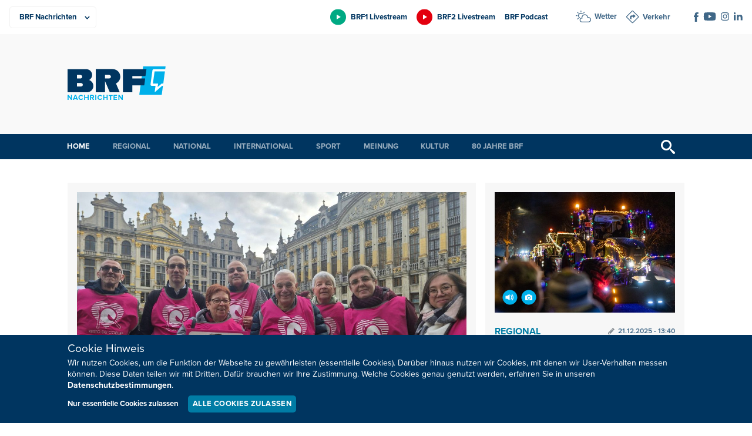

--- FILE ---
content_type: text/html; charset=utf-8
request_url: https://brf.be/
body_size: 22089
content:
<!doctype html>
<html lang="de" xmlns:og="http://ogp.me/ns#" xmlns:fb="http://ogp.me/ns/fb#" data-root="https://brf.be">
<head>
	  
	<meta charset="UTF-8">
	<meta name="viewport" content="width=device-width, initial-scale=1, maximum-scale=1">
	<link rel="icon" href="https://brf.be/wp-content/themes/pixelpress/dist/assets/images/1/icons/favicon.ico" type="image/x-icon">
<link rel="apple-touch-icon" sizes="57x57" href="https://brf.be/wp-content/themes/pixelpress/dist/assets/images/1/icons/apple-icon-57x57.png">
<link rel="apple-touch-icon" sizes="60x60" href="https://brf.be/wp-content/themes/pixelpress/dist/assets/images/1/icons/apple-icon-60x60.png">
<link rel="apple-touch-icon" sizes="72x72" href="https://brf.be/wp-content/themes/pixelpress/dist/assets/images/1/icons/apple-icon-72x72.png">
<link rel="apple-touch-icon" sizes="76x76" href="https://brf.be/wp-content/themes/pixelpress/dist/assets/images/1/icons/apple-icon-76x76.png">
<link rel="apple-touch-icon" sizes="114x114" href="https://brf.be/wp-content/themes/pixelpress/dist/assets/images/1/icons/apple-icon-114x114.png">
<link rel="apple-touch-icon" sizes="120x120" href="https://brf.be/wp-content/themes/pixelpress/dist/assets/images/1/icons/apple-icon-120x120.png">
<link rel="apple-touch-icon" sizes="144x144" href="https://brf.be/wp-content/themes/pixelpress/dist/assets/images/1/icons/apple-icon-144x144.png">
<link rel="apple-touch-icon" sizes="152x152" href="https://brf.be/wp-content/themes/pixelpress/dist/assets/images/1/icons/apple-icon-152x152.png">
<link rel="apple-touch-icon" sizes="180x180" href="https://brf.be/wp-content/themes/pixelpress/dist/assets/images/1/icons/apple-icon-180x180.png">
<link rel="icon" type="image/png" sizes="192x192" href="https://brf.be/wp-content/themes/pixelpress/dist/assets/images/1/icons/android-icon-192x192.png">
<link rel="icon" type="image/png" sizes="32x32" href="https://brf.be/wp-content/themes/pixelpress/dist/assets/images/1/icons/favicon-32x32.png">
<link rel="icon" type="image/png" sizes="96x96" href="https://brf.be/wp-content/themes/pixelpress/dist/assets/images/1/icons/favicon-96x96.png">
<link rel="icon" type="image/png" sizes="16x16" href="https://brf.be/wp-content/themes/pixelpress/dist/assets/images/1/icons/favicon-16x16.png">
<link rel="manifest" href="https://brf.be/wp-content/themes/pixelpress/dist/assets/images/1/icons/manifest.json">
<meta name="msapplication-TileColor" content="#ffffff">
<meta name="msapplication-TileImage" content="https://brf.be/wp-content/themes/pixelpress/dist/assets/images/1/icons/ms-icon-144x144.png">
<meta name="theme-color" content="#ffffff"><title>BRF Nachrichten - Radio und Fernsehen in Ostbelgien</title>
<meta name='robots' content='max-image-preview:large' />
	<style>img:is([sizes="auto" i], [sizes^="auto," i]) { contain-intrinsic-size: 3000px 1500px }</style>
	<style id='classic-theme-styles-inline-css'>
/*! This file is auto-generated */
.wp-block-button__link{color:#fff;background-color:#32373c;border-radius:9999px;box-shadow:none;text-decoration:none;padding:calc(.667em + 2px) calc(1.333em + 2px);font-size:1.125em}.wp-block-file__button{background:#32373c;color:#fff;text-decoration:none}
</style>
<link rel='stylesheet' id='pixelpress-stylesheet-css' href='https://brf.be/wp-content/themes/pixelpress/dist/assets/css/pixelpress.069a03.css' media='all' />
<link rel="alternate" title="oEmbed (JSON)" type="application/json+oembed" href="https://brf.be/wp-json/oembed/1.0/embed?url=https%3A%2F%2Fbrf.be%2F" />
<link rel="alternate" title="oEmbed (XML)" type="text/xml+oembed" href="https://brf.be/wp-json/oembed/1.0/embed?url=https%3A%2F%2Fbrf.be%2F&#038;format=xml" />
        <style>
            :root {
                --secondary-color: #00B0EA;--secondary-dark: #007CA5;--secondary-color-1: #00B0EA;--secondary-dark-1: #007CA5;--secondary-color-2: #00a983;--secondary-dark-2: #007c5d;--secondary-color-3: #e3000e;--secondary-dark-3: #be0021;--secondary-color-4: #c6007e;--secondary-dark-4: #af007b;--secondary-color-5: #b0b2b3;--secondary-dark-5: #6b6e70;--secondary-color-6: ;--secondary-dark-6:             }
        </style>
    <link rel="icon" href="https://brf.be/wp-content/uploads/2023/01/cropped-apple-icon-180x180-1-32x32.png" sizes="32x32" />
<link rel="icon" href="https://brf.be/wp-content/uploads/2023/01/cropped-apple-icon-180x180-1-192x192.png" sizes="192x192" />
<link rel="apple-touch-icon" href="https://brf.be/wp-content/uploads/2023/01/cropped-apple-icon-180x180-1-180x180.png" />
<meta name="msapplication-TileImage" content="https://brf.be/wp-content/uploads/2023/01/cropped-apple-icon-180x180-1-270x270.png" />

<!--Plugin WP Missed Schedule Active - Secured with Genuine Authenticity KeyTag-->

<!-- This site is patched against a big problem not solved since WordPress 2.5 -->


<!-- START - Heateor Open Graph Meta Tags 1.1.12 -->
<link rel="canonical" href="https://brf.be/"/>
<meta name="description" content="Home"/>
<meta property="og:locale" content="de_DE"/>
<meta property="og:site_name" content="BRF Nachrichten"/>
<meta property="og:title" content="Home"/>
<meta property="og:url" content="https://brf.be/"/>
<meta property="og:type" content="website"/>
<meta property="og:image" content="https://brf.be/wp-content/uploads/2024/06/2404wahlenmitredenvfin.jpg"/>
<meta property="og:description" content="Home"/>
<meta name="twitter:title" content="Home"/>
<meta name="twitter:url" content="https://brf.be/"/>
<meta name="twitter:description" content="Home"/>
<meta name="twitter:image" content="https://brf.be/wp-content/uploads/2024/06/2404wahlenmitredenvfin.jpg"/>
<meta name="twitter:card" content="summary_large_image"/>
<meta itemprop="name" content="Home"/>
<meta itemprop="description" content="Home"/>
<meta itemprop="image" content="https://brf.be/wp-content/uploads/2024/06/2404wahlenmitredenvfin.jpg"/>
<!-- END - Heateor Open Graph Meta Tags -->

</head>

<body class="home wp-singular page-template-default page page-id-1 wp-theme-pixelpress site-1 parent-startseite level-1 ">
<a class="skip-link" href="#content">Zu Inhalt wechseln</a>

		
<div class="offcanvas-wrapper" data-from="right" data-push="false">
	<div class="offcanvas-content">

		<div id="page" class="site">



			<header id="masthead" class="site-header" data-sticky data-top-anchor=".site-content" data-stick-on="['xlarge','xxlarge','xxxlarge','xxxxlarge']">

				<div class="topheader-wrapper">
					<div class="inner-wrapper">

						<nav class="productsbar-wrapper">        <div class="selectmenu">
            <select class="target" id="selectproducts" aria-label="Produkte">
                <option value=".BRF Nachrichten" data-link="https://brf.be" selected=&quot;selected&quot;>BRF Nachrichten</option><option value=".BRF1" data-link="https://1.brf.be">BRF1</option><option value=".BRF2" data-link="https://2.brf.be">BRF2</option><option value=".Mediathek" data-link="https://m.brf.be">Mediathek</option><option value=".Unternehmen" data-link="https://u.brf.be">Unternehmen</option>            </select>
        </div>

        <ul class="linkmenu"><li><a href="https://brf.be" title="BRF Nachrichten" class="current-site" style="--secondary-color: #00B0EA;"><span>BRF Nachrichten</span></a></li><li><a href="https://1.brf.be" title="BRF1" class="" style="--secondary-color: #00a983;"><span>BRF1</span></a></li><li><a href="https://2.brf.be" title="BRF2" class="" style="--secondary-color: #e3000e;"><span>BRF2</span></a></li><li><a href="https://m.brf.be" title="Mediathek" class="" style="--secondary-color: #c6007e;"><span>Mediathek</span></a></li><li><a href="https://u.brf.be" title="Unternehmen" class="" style="--secondary-color: #b0b2b3;"><span>Unternehmen</span></a></li></ul>    </nav>

						<div class="extranav-servicenav-social-wrapper">
							<div class="extranav-header"><div class="menu-extranav-container"><ul id="menu-extranav" class="menu"><li id="menu-item-1679890" class="brf1 livestream menu-item menu-item-type-custom menu-item-object-custom menu-item-1679890"><a href="https://brf.be/brf_stream.html?site=brf1">BRF1 Livestream</a></li>
<li id="menu-item-1679891" class="brf2 livestream menu-item menu-item-type-custom menu-item-object-custom menu-item-1679891"><a href="https://brf.be/brf_stream.html?site=brf2">BRF2 Livestream</a></li>
<li id="menu-item-1679892" class="menu-item menu-item-type-custom menu-item-object-custom menu-item-1679892"><a href="https://1.brf.be/podcast/">BRF Podcast</a></li>
</ul></div></div><div class="servicenav servicenav-header"><div class="menu-servicenav-container"><ul id="menu-servicenav" class="menu"><li id="menu-item-1679893" class="wetter menu-item menu-item-type-custom menu-item-object-custom menu-item-1679893"><a href="https://brf.be/wetter/">Wetter</a></li>
<li id="menu-item-1679894" class="verkehr menu-item menu-item-type-custom menu-item-object-custom menu-item-1679894"><a href="https://brf.be/verkehr/">Verkehr</a></li>
</ul></div></div><div class="socials-wrapper"><ul class="socials" role="list"><li><a href="https://www.facebook.com/BRFNachrichten/" target="_blank" aria-label="Social Icon"><img src="https://brf.be/wp-content/uploads/2023/01/iconfacebook-1.svg" alt="iconfacebook-1"></a></li><li><a href="https://www.youtube.com/user/brfbe" target="_blank" aria-label="Social Icon"><img src="https://brf.be/wp-content/uploads/2023/01/iconyoutube-1.svg" alt="iconyoutube-1"></a></li><li><a href="https://www.instagram.com/brf.be/" target="_blank" aria-label="Social Icon"><img src="https://brf.be/wp-content/uploads/2023/01/instagram.svg" alt="instagram"></a></li><li><a href="https://be.linkedin.com/company/belgischer-rundfunk-brf" target="_blank" aria-label="Social Icon"><img src="https://brf.be/wp-content/uploads/2023/01/linkedin2.svg" alt="linkedin2"></a></li></ul></div>
						</div>

					</div>
				</div>

				<div class="logobar-wrapper">
					<div class="inner-wrapper">
						<div class="logo-wrapper">							<img width="168" height="124" src="https://brf.be/wp-content/themes/pixelpress/dist/assets/images/1/logo.svg" alt="BRF Nachrichten" />
						</div>
						<div class="menu-icon-wrapper">
							<button class="menu-icon" type="button" aria-label="Menu">
								<div class="label">Menü</div>
								<svg width="30" height="21" xmlns="http://www.w3.org/2000/svg"><g fill="currentcolor" fill-rule="evenodd"><path d="M0 9h30v3H0zM0 0h30v3H0zM0 18h30v3H0z"/></g></svg>
							</button>
						</div>

													<div class="topbanner hide-for-print brfadszone1"></div>
						
					</div>



				</div>

				<div class="main-navigation-wrapper">
					<div class="inner-wrapper">
						<nav id="site-navigation" class="main-navigation">
							<ul role="list" id="menu-hauptmenu-brf-nachrichten" class="dropdown menu desktop-menu" data-dropdown-menu><li id="menu-item-904078" class="menu-item menu-item-type-post_type menu-item-object-page menu-item-home current-menu-item page_item page-item-1 current_page_item menu-item-904078"><a href="https://brf.be/" aria-current="page">Home</a></li>
<li id="menu-item-904081" class="menu-item menu-item-type-taxonomy menu-item-object-category menu-item-has-children menu-item-904081"><a href="https://brf.be/regional/">Regional</a>
<ul class="sub-menu">
	<li id="menu-item-1679895" class="menu-item menu-item-type-taxonomy menu-item-object-category menu-item-1679895"><a href="https://brf.be/regional/">Alle Gemeinden</a></li>
	<li id="menu-item-1145935" class="menu-item menu-item-type-taxonomy menu-item-object-post_tag menu-item-1145935"><a href="https://brf.be/tag/amel/">Amel</a></li>
	<li id="menu-item-1145936" class="menu-item menu-item-type-taxonomy menu-item-object-post_tag menu-item-1145936"><a href="https://brf.be/tag/buellingen/">Büllingen</a></li>
	<li id="menu-item-1145937" class="menu-item menu-item-type-taxonomy menu-item-object-post_tag menu-item-1145937"><a href="https://brf.be/tag/burg-reuland/">Burg-Reuland</a></li>
	<li id="menu-item-1145938" class="menu-item menu-item-type-taxonomy menu-item-object-post_tag menu-item-1145938"><a href="https://brf.be/tag/buetgenbach/">Bütgenbach</a></li>
	<li id="menu-item-1145939" class="menu-item menu-item-type-taxonomy menu-item-object-post_tag menu-item-1145939"><a href="https://brf.be/tag/eupen/">Eupen</a></li>
	<li id="menu-item-1145940" class="menu-item menu-item-type-taxonomy menu-item-object-post_tag menu-item-1145940"><a href="https://brf.be/tag/kelmis/">Kelmis</a></li>
	<li id="menu-item-1145941" class="menu-item menu-item-type-taxonomy menu-item-object-post_tag menu-item-1145941"><a href="https://brf.be/tag/lontzen/">Lontzen</a></li>
	<li id="menu-item-1145942" class="menu-item menu-item-type-taxonomy menu-item-object-post_tag menu-item-1145942"><a href="https://brf.be/tag/raeren/">Raeren</a></li>
	<li id="menu-item-1145943" class="menu-item menu-item-type-taxonomy menu-item-object-post_tag menu-item-1145943"><a href="https://brf.be/tag/st-vith/">St. Vith</a></li>
</ul>
</li>
<li id="menu-item-904080" class="menu-item menu-item-type-taxonomy menu-item-object-category menu-item-904080"><a href="https://brf.be/national/">National</a></li>
<li id="menu-item-904079" class="menu-item menu-item-type-taxonomy menu-item-object-category menu-item-904079"><a href="https://brf.be/international/">International</a></li>
<li id="menu-item-904082" class="menu-item menu-item-type-taxonomy menu-item-object-category menu-item-has-children menu-item-904082"><a href="https://brf.be/sport/">Sport</a>
<ul class="sub-menu">
	<li id="menu-item-1408675" class="menu-item menu-item-type-taxonomy menu-item-object-post_tag menu-item-1408675"><a href="https://brf.be/tag/fusballergebnisse/">Fußballergebnisse</a></li>
</ul>
</li>
<li id="menu-item-904083" class="menu-item menu-item-type-taxonomy menu-item-object-category menu-item-has-children menu-item-904083"><a href="https://brf.be/meinung/">Meinung</a>
<ul class="sub-menu">
	<li id="menu-item-904084" class="menu-item menu-item-type-taxonomy menu-item-object-category menu-item-904084"><a href="https://brf.be/meinung/kommentar/">Kommentar</a></li>
	<li id="menu-item-904085" class="menu-item menu-item-type-taxonomy menu-item-object-category menu-item-904085"><a href="https://brf.be/meinung/presseschau/">Presseschau</a></li>
</ul>
</li>
<li id="menu-item-904089" class="menu-item menu-item-type-taxonomy menu-item-object-category menu-item-has-children menu-item-904089"><a href="https://brf.be/kultur/">Kultur</a>
<ul class="sub-menu">
	<li id="menu-item-904090" class="menu-item menu-item-type-taxonomy menu-item-object-category menu-item-904090"><a href="https://brf.be/kultur/buch/">Bücher</a></li>
	<li id="menu-item-904091" class="menu-item menu-item-type-taxonomy menu-item-object-category menu-item-904091"><a href="https://brf.be/kultur/kino/">Kino</a></li>
	<li id="menu-item-904092" class="menu-item menu-item-type-taxonomy menu-item-object-category menu-item-904092"><a href="https://brf.be/kultur/kunst/">Kunst</a></li>
	<li id="menu-item-904093" class="menu-item menu-item-type-taxonomy menu-item-object-category menu-item-904093"><a href="https://brf.be/kultur/medien/">Medien</a></li>
	<li id="menu-item-904094" class="menu-item menu-item-type-taxonomy menu-item-object-category menu-item-904094"><a href="https://brf.be/kultur/musik/">Musik</a></li>
</ul>
</li>
<li id="menu-item-1957261" class="menu-item menu-item-type-custom menu-item-object-custom menu-item-1957261"><a href="https://u.brf.be">80 Jahre BRF</a></li>
</ul> 
						</nav><!-- #site-navigation -->

						<button href="#" class="search-trigger trigger-searchbar" title="Suchen">
							<svg width="24" height="24" xmlns="http://www.w3.org/2000/svg"><path d="m23.256 20.423-5.685-4.835c-.588-.529-1.216-.772-1.724-.748a9 9 0 1 0-1.007 1.007c-.024.508.22 1.136.748 1.724l4.835 5.685c.828.92 2.18.997 3.006.172.825-.825.747-2.177-.173-3.005ZM9 15A6 6 0 1 1 9 3a6 6 0 0 1 0 12Z" fill="currentcolor" fill-rule="nonzero"/></svg>
						</button>


					</div>	
				</div>

				<div class="search-filter-bar" style="display: none;">
    				<div class="inner-wrapper">
						
<form action="https://brf.be" method="get" class="search-form">
            <div class="date-filter-wrapper">
            <label for="v">Datum: </label>
            <div class="input-group date-group">
                <input class="startdatepicker" type="text" name="v" value="" placeholder="Von" aria-label="Von" readonly="readonly">
                <span class="divider">-</span>
                <input class="enddatepicker" type="text" name="b" value="" placeholder="Bis" aria-label="Bis" readonly="readonly">
            </div>
        </div>
    
    <div class="input-group search-group">
                <input class="text-search" type="text" name="s" value="" placeholder="Ihr Suchbegriff" aria-label="Suchbegriff" />
        <input type="submit" value="Suchen">
    </div>
</form>					</div>
				</div>

			</header>


			<div id="content" class="site-content">
	<main id="main" class="site-main">

		
			<div id="post-1" class="post-1 page type-page status-publish hentry">
				<div class="entry-content">
					<div class="block-container-wrapper">    <div class="content-section block-news-wrapper topnews  postcount-3"> 
        <div class="inner-wrapper">
            <div class="card-wrapper" role="list">    <div class="card-item">
        <a href="https://brf.be/national/2035191/" class="inner-card">

                    <div class="img-wrapper">
                <picture>
                                            <img 
                        data-sizes="auto" 
                        width="1220" 
                        height="832" 
                        alt="40 Jahre &quot;Restos du Coeur&quot; in Belgien - Helfer mit einem Plakat in Brüssel"
                        src="https://brf.be/wp-content/uploads/2025/12/restosducoeurtimonramboerbelga-1220x813.jpg" 
                        />
                                        </picture>
                            </div>
         


            <div class="content-wrapper">
                                    <div class="meta-wrapper">
                        <ul role="list" class="term-wrapper"><li>National</li></ul><div class="datetime-wrapper has-custom-date"><time title="Veröffentlicht am" class="date" datetime="2025-12-21 10:40" data-date-hide="1766331600">21.12.2025</time><time title="Veröffentlicht um" class="time" datetime="2025-12-21 10:40" data-date-hide="1766331600">10:40</time><time title="Bearbeitet am" class="edit" data-date-hide="1766344560">21.12.2025 - 14:16</time></div>                    </div>
                                <h4 class="card-title">40 Jahre "Restos du Coeur" in Belgien - Zukunft ungewiss</h4>
                <p>Die Hilfsorganisation "Restos du Coeur" befürchtet wegen der Sparmaßnahmen der Föderalregierung ihre Schließung. Das teilte die Organisation bei einer Pressekonferenz mit. Am Sonntag feiert der belgische Ableger der französischen Initiative sein 40-jähriges Jubiläum.</p>            </div>

        </a>
    </div>		
    <div class="card-item">
        <a href="https://brf.be/regional/2035086/" class="inner-card">

                    <div class="img-wrapper">
                <picture>
                                            <img 
                        data-sizes="auto" 
                        width="636" 
                        height="200" 
                        class="lazyload" 
                        loading="lazy" 
                        alt="Traktoren bei der Lichterfahrt 2025"
                        data-src="https://brf.be/wp-content/uploads/2025/12/lichterfahrtolivierkrickelbrf-6-600x400.jpg" 
                        />
                                        </picture>
                    <div class="metatypes-wrapper">
                            <span class="icon has-audio" title="Beitrag enthält Audiobeitrag" aria-label="Beitrag enthält Audiobeitrag"></span>
                                        <span class="icon has-gallery" title="Beitrag enthält eine Galerie" aria-label="Beitrag enthält eine Galerie"></span>
                     
         
    </div>
            </div>
         


            <div class="content-wrapper">
                                    <div class="meta-wrapper">
                        <ul role="list" class="term-wrapper"><li>Regional</li></ul><div class="datetime-wrapper has-custom-date"><time title="Veröffentlicht am" class="date" datetime="2025-12-20 19:35" data-date-hide="1766277300">20.12.2025</time><time title="Veröffentlicht um" class="time" datetime="2025-12-20 19:35" data-date-hide="1766277300">19:35</time><time title="Bearbeitet am" class="edit" data-date-hide="1766342400">21.12.2025 - 13:40</time></div>                    </div>
                                <h4 class="card-title">Lichterfahrt der Traktoren 2025 in Ostbelgien</h4>
                <p>Schon von weitem hat der Himmel über Ostbelgien am Wochenende orange geblinkt. Hunderte Traktoren, geschmückt mit tausenden Lichtern, haben sich beim Adventsleuchten wieder durch den Norden und Süden der DG geschlängelt.</p>            </div>

        </a>
    </div>		
    <div class="card-item">
        <a href="https://brf.be/national/2035179/" class="inner-card">

                    <div class="img-wrapper">
                <picture>
                                            <img 
                        data-sizes="auto" 
                        width="636" 
                        height="200" 
                        class="lazyload" 
                        loading="lazy" 
                        alt="Fahrzeug mit der Aufschrift &quot;La défence recrute&quot;"
                        data-src="https://brf.be/wp-content/uploads/2025/12/besuchtheofranckenmanuelzimmermannbrf-1-600x400.jpg" 
                        />
                                        </picture>
                            </div>
         


            <div class="content-wrapper">
                                    <div class="meta-wrapper">
                        <ul role="list" class="term-wrapper"><li>National</li></ul><div class="datetime-wrapper"><time title="Veröffentlicht am" class="date" datetime="2025-12-21 09:41" data-date-hide="1766328060">21.12.2025</time><time title="Veröffentlicht um" class="time" datetime="2025-12-21 09:41" data-date-hide="1766328060">09:41</time></div>                    </div>
                                <h4 class="card-title">Über 7.000 Interessierte bei Infoveranstaltungen zu freiwilligem Militärdienstjahr</h4>
                <p>7.120 junge Menschen haben in den letzten Wochen an verschiedenen Informationsveranstaltungen zum freiwilligen Militärdienstjahr teilgenommen. Das hat Verteidigungsminister Theo Francken (N-VA) mitgeteilt.</p>            </div>

        </a>
    </div>		
</div>        </div>
    </div>

    
    <div class="content-section block-news-wrapper big-cards  postcount-4"> 
        <div class="inner-wrapper">
            <div class="card-wrapper catcount-1" role="list">    <div class="card-item">
        <a href="https://brf.be/sport/2035240/" class="inner-card">

                    <div class="img-wrapper">
                <picture>
                                            <img 
                        data-sizes="auto" 
                        width="488" 
                        height="505" 
                        class="lazyload" 
                        loading="lazy" 
                        alt="Maren Kirkeeide gewinnt vor Lou Jeanmonnot und Justine Braisaz-Bouchet"
                        data-src="https://brf.be/wp-content/uploads/2025/12/kirkeeideolivierchassignoleafp-976x651.jpg" 
                        />
                                        </picture>
                            </div>
         


            <div class="content-wrapper">
                                    <div class="meta-wrapper">
                        <ul role="list" class="term-wrapper"><li>Sport</li></ul><div class="datetime-wrapper"><time title="Veröffentlicht am" class="date" datetime="2025-12-21 13:53" data-date-hide="1766343180">21.12.2025</time><time title="Veröffentlicht um" class="time" datetime="2025-12-21 13:53" data-date-hide="1766343180">13:53</time></div>                    </div>
                                <h4 class="card-title">Biathlon-Weltcup: Kirkeeide gewinnt Massenstart in Annecy-Le Grand Bornand - Cloetens auf Rang 28</h4>
                <p>Beim Biathlon-Weltcup im französischen Annecy-Le Grand Bornand hat die Norwegerin Maren Kirkeeide den Massenstart der Frauen über die 12,5 Kilometer gewonnen.</p>            </div>

        </a>
    </div>		
    <div class="card-item">
        <a href="https://brf.be/sport/2035238/" class="inner-card">

                    <div class="img-wrapper">
                <picture>
                                            <img 
                        data-sizes="auto" 
                        width="488" 
                        height="505" 
                        class="lazyload" 
                        loading="lazy" 
                        alt="Sofia Goggia beim Super-G in Val d&#039;Isère"
                        data-src="https://brf.be/wp-content/uploads/2025/12/goggiajeffpachoudafp-976x651.jpg" 
                        />
                                        </picture>
                            </div>
         


            <div class="content-wrapper">
                                    <div class="meta-wrapper">
                        <ul role="list" class="term-wrapper"><li>Sport</li></ul><div class="datetime-wrapper"><time title="Veröffentlicht am" class="date" datetime="2025-12-21 13:51" data-date-hide="1766343060">21.12.2025</time><time title="Veröffentlicht um" class="time" datetime="2025-12-21 13:51" data-date-hide="1766343060">13:51</time></div>                    </div>
                                <h4 class="card-title">Super G: Sofia Goggia triumphiert in Val d'Isère - Shiffrin weiterhin Gesamtführende im Weltcup</h4>
                <p>Die Skifahrerin Sofia Goggia hat am Sonntag in Val d’Isère den Super-G im Ski-Weltcup gewonnen. Die 33-jährige Italienerin fuhr mit einer Zeit von 1:20,24 Minuten zu ihrem ersten Weltcupsieg der Saison und zum 27. ihrer Karriere.</p>            </div>

        </a>
    </div>		
    <div class="card-item">
        <a href="https://brf.be/sport/2035242/" class="inner-card">

                    <div class="img-wrapper">
                <picture>
                                            <img 
                        data-sizes="auto" 
                        width="488" 
                        height="505" 
                        class="lazyload" 
                        loading="lazy" 
                        alt="Fußball"
                        data-src="https://brf.be/wp-content/uploads/2023/10/fussballyvesboucaubelga-976x680.jpg" 
                        />
                                        </picture>
                    <div class="metatypes-wrapper">
                            <span class="icon has-audio" title="Beitrag enthält Audiobeitrag" aria-label="Beitrag enthält Audiobeitrag"></span>
                             
         
    </div>
            </div>
         


            <div class="content-wrapper">
                                    <div class="meta-wrapper">
                        <ul role="list" class="term-wrapper"><li>Sport</li></ul><div class="datetime-wrapper"><time title="Veröffentlicht am" class="date" datetime="2025-12-21 13:46" data-date-hide="1766342760">21.12.2025</time><time title="Veröffentlicht um" class="time" datetime="2025-12-21 13:46" data-date-hide="1766342760">13:46</time></div>                    </div>
                                <h4 class="card-title">2. Provinzklasse C: St. Vith siegt in Walhorn</h4>
                <p>In einer hart umkämpften Partie der 2. Provinzklasse C hat der RFC St. Vith in Walhorn mit 1:0 gewonnen. Das Tor des Tages erzielte Anthony Rogister Mitte der zweiten Halbzeit.</p>            </div>

        </a>
    </div>		
    <div class="card-item">
        <a href="https://brf.be/international/2035210/" class="inner-card">

                    <div class="img-wrapper">
                <picture>
                                            <img 
                        data-sizes="auto" 
                        width="488" 
                        height="505" 
                        class="lazyload" 
                        loading="lazy" 
                        alt="Gedenkfeier für die Terroropfer am Bondi Beach"
                        data-src="https://brf.be/wp-content/uploads/2025/12/bondisaeedkhanafp-976x651.jpg" 
                        />
                                        </picture>
                            </div>
         


            <div class="content-wrapper">
                                    <div class="meta-wrapper">
                        <ul role="list" class="term-wrapper"><li>International</li></ul><div class="datetime-wrapper"><time title="Veröffentlicht am" class="date" datetime="2025-12-21 12:06" data-date-hide="1766336760">21.12.2025</time><time title="Veröffentlicht um" class="time" datetime="2025-12-21 12:06" data-date-hide="1766336760">12:06</time></div>                    </div>
                                <h4 class="card-title">Australien gedenkt der Terroropfer von Sydney am Bondi Beach</h4>
                <p>In Australien haben am Sonntag Tausende Menschen der 15 Todesopfer des Terroranschlags auf ein jüdisches Fest vor einer Woche in Sydney gedacht. Die Veranstaltung der jüdischen Gemeinde im Bundesstaat New South Wales begann mit einer Schweigeminute, gefolgt von Reden und Gesängen.</p>            </div>

        </a>
    </div>		
</div>        </div>
    </div>

    
    <div class="content-section block-news-wrapper small-cards  postcount-3"> 
        <div class="inner-wrapper">
            <div class="card-wrapper catcount-1" role="list">    <div class="card-item">
        <a href="https://brf.be/national/2035208/" class="inner-card">

                    <div class="img-wrapper">
                <picture>
                                            <img 
                        data-sizes="auto" 
                        width="318" 
                        height="200" 
                        class="lazyload" 
                        loading="lazy" 
                        alt="Eric Snoeck, Generalkommissar der föderalen Polizei"
                        data-src="https://brf.be/wp-content/uploads/2025/12/snoecknicolasmaeterlinckbelga-600x400.jpg" 
                        />
                                        </picture>
                            </div>
         


            <div class="content-wrapper">
                                    <div class="meta-wrapper">
                        <ul role="list" class="term-wrapper"><li>National</li></ul><div class="datetime-wrapper"><time title="Veröffentlicht am" class="date" datetime="2025-12-21 11:59" data-date-hide="1766336340">21.12.2025</time><time title="Veröffentlicht um" class="time" datetime="2025-12-21 11:59" data-date-hide="1766336340">11:59</time></div>                    </div>
                                <h4 class="card-title">Snoeck: Umfrage bei Polizei zu Korruption spiegelt kein korrektes Bild wider</h4>
                <p>Bei der föderalen Polizei werden durchaus Maßnahmen ergriffen, um gegen Korruption vorzugehen. Darauf hat der Generalkommissar der föderalen Polizei, Eric Snoeck, hingewiesen.</p>            </div>

        </a>
    </div>		
    <div class="card-item">
        <a href="https://brf.be/national/2035166/" class="inner-card">

                    <div class="img-wrapper">
                <picture>
                                            <img 
                        data-sizes="auto" 
                        width="318" 
                        height="200" 
                        class="lazyload" 
                        loading="lazy" 
                        alt="Polizisten"
                        data-src="https://brf.be/wp-content/uploads/2025/04/polizei1dirkwaembelga-600x400.jpg" 
                        />
                                        </picture>
                            </div>
         


            <div class="content-wrapper">
                                    <div class="meta-wrapper">
                        <ul role="list" class="term-wrapper"><li>National</li></ul><div class="datetime-wrapper"><time title="Veröffentlicht am" class="date" datetime="2025-12-21 09:33" data-date-hide="1766327580">21.12.2025</time><time title="Veröffentlicht um" class="time" datetime="2025-12-21 09:33" data-date-hide="1766327580">09:33</time></div>                    </div>
                                <h4 class="card-title">Auto mit drei Kindern an Bord geklaut - Dieb in Geel gefasst</h4>
                <p>In der niederländischen Stadt Breda hat am Samstag ein Autodieb einen Wagen gestohlen, in dem drei Kinder saßen. Die Kinder waren zwischen vier und zehn Jahre alt.</p>            </div>

        </a>
    </div>		
    <div class="card-item">
        <a href="https://brf.be/international/2035164/" class="inner-card">

                    <div class="img-wrapper">
                <picture>
                                            <img 
                        data-sizes="auto" 
                        width="318" 
                        height="200" 
                        class="lazyload" 
                        loading="lazy" 
                        alt="Der US-Sondergesandte Steve Witkoff und der Schwiegersohn von Präsident Donald Trump, Jared Kushner, am 5. Dezember in Berlin"
                        data-src="https://brf.be/wp-content/uploads/2025/12/kushnerwitkoffoddandersenafp-600x400.jpg" 
                        />
                                        </picture>
                            </div>
         


            <div class="content-wrapper">
                                    <div class="meta-wrapper">
                        <ul role="list" class="term-wrapper"><li>International</li></ul><div class="datetime-wrapper"><time title="Veröffentlicht am" class="date" datetime="2025-12-21 09:27" data-date-hide="1766327220">21.12.2025</time><time title="Veröffentlicht um" class="time" datetime="2025-12-21 09:27" data-date-hide="1766327220">09:27</time></div>                    </div>
                                <h4 class="card-title">Russischer Unterhändler: Ukraine-Gespräche "konstruktiv"</h4>
                <p>In den USA sind die Ukraine-Gespräche in die nächste Runde gegangen. Nach Angaben des russischen Unterhändlers Kirill Dmitrijew verlaufen sie bisher konstruktiv.</p>            </div>

        </a>
    </div>		
</div>        </div>
    </div>

    
    <div class="content-section block-news-wrapper big-cards  postcount-2"> 
        <div class="inner-wrapper">
            <div class="card-wrapper" role="list">    <div class="card-item">
        <a href="https://brf.be/sport/2035096/" class="inner-card">

                    <div class="img-wrapper">
                <picture>
                                            <img 
                        data-sizes="auto" 
                        width="488" 
                        height="505" 
                        class="lazyload" 
                        loading="lazy" 
                        alt=""
                        data-src="https://brf.be/wp-content/uploads/2025/12/20251220-z632728-976x781.jpg" 
                        />
                                        </picture>
                    <div class="metatypes-wrapper">
                            <span class="icon has-audio" title="Beitrag enthält Audiobeitrag" aria-label="Beitrag enthält Audiobeitrag"></span>
                             
         
    </div>
            </div>
         


            <div class="content-wrapper">
                                    <div class="meta-wrapper">
                        <ul role="list" class="term-wrapper"><li>Sport</li></ul><div class="datetime-wrapper"><time title="Veröffentlicht am" class="date" datetime="2025-12-20 21:43" data-date-hide="1766284980">20.12.2025</time><time title="Veröffentlicht um" class="time" datetime="2025-12-20 21:43" data-date-hide="1766284980">21:43</time></div>                    </div>
                                <h4 class="card-title">KTSV Eupen verspielt möglichen Heimsieg vor der Winterpause</h4>
                <p>Mit einem 32:32 gegen den niederländischen Club Hercules Den Haag hat sich die KTSV Eupen in die Winterpause der Super Handball League verabschiedet. Die Ostbelgier verspielten in der zweiten Halbzeit einen Sechs-Tore-Vorsprung.</p>            </div>

        </a>
    </div>		
    <div class="card-item">
        <a href="https://brf.be/sport/2034785/" class="inner-card">

                    <div class="img-wrapper">
                <picture>
                                            <img 
                        data-sizes="auto" 
                        width="488" 
                        height="505" 
                        class="lazyload" 
                        loading="lazy" 
                        alt="Laurenz Rex"
                        data-src="https://brf.be/wp-content/uploads/2025/01/laurenzrexintermarchewantyworldteam-976x651.jpg" 
                        />
                                        </picture>
                    <div class="metatypes-wrapper">
                            <span class="icon has-audio" title="Beitrag enthält Audiobeitrag" aria-label="Beitrag enthält Audiobeitrag"></span>
                             
         
    </div>
            </div>
         


            <div class="content-wrapper">
                                    <div class="meta-wrapper">
                        <ul role="list" class="term-wrapper"><li>Sport</li></ul><div class="datetime-wrapper"><time title="Veröffentlicht am" class="date" datetime="2025-12-19 13:23" data-date-hide="1766168580">19.12.2025</time><time title="Veröffentlicht um" class="time" datetime="2025-12-19 13:23" data-date-hide="1766168580">13:23</time></div>                    </div>
                                <h4 class="card-title">Laurenz Rex verstärkt das Wolfpack: Kindheitstraum wird bei Soudal Quick-Step wahr</h4>
                <p>Nach drei erfolgreichen Jahren im Trikot von Intermarché-Wanty schlägt Laurenz Rex ein neues Kapitel in seiner Karriere auf. Der 26-jährige Raerener wird ab der kommenden Saison für Soudal Quick-Step an den Start gehen und verstärkt damit eines der traditionsreichsten Klassiker-Teams im internationalen Radsport.</p>            </div>

        </a>
    </div>		
</div>        </div>
    </div>

    

<div class="content-section block-slider-wrapper nomargin">
    <div class="inner-wrapper">
        
        <div class="ms-partialview-template count-1">
            <div class=" master-slider ms-skin-default block-slider">
                                <div class="ms-slide">
                        <div class="inner-slide">
                    <a href="https://zeitreise.brf.be/">                            <img 
                                width="1200" 
                                height="600" 
                                class="lazyload"
                                loading="lazy"
                                src="[data-uri]"
                                alt="Pressekonferenz: BRF-Direktor Alain Kniebs stellt das Jubiläumsprogramm vor"
                                data-src="https://brf.be/wp-content/uploads/2025/04/brfzeitreiseslider.jpg" 
                                />
                            </a>                        </div>
                    </div>
                            </div>
        </div>
    </div>
</div>
    <div class="content-section block-ads-wrapper">
        <div class="inner-wrapper">
                <div class="hide-for-print brfadszone4"></div>        </div>
    </div>

            <div class="content-section block-mediaslider-wrapper site-4">
                <div class="inner-wrapper title-control-wrapper">
                                            <h2 class="inner-title">Videos</h2>
                                        <div class="control-wrapper">
                        <button class="previous" aria-label="Vor"></button>
                        <button class="next" aria-label="Zurück"></button>
                    </div>
                </div>
                <div class="ms-partialview-template"> 
                    <div class="mediaslider master-slider ms-skin-default card-wrapper" style="--secondary-color: #c6007e">
                        <div class="ms-slide">    <div class="card-item">
        <a href="https://m.brf.be/reportagen/942123/" class="inner-card">

                    <div class="img-wrapper">
                <picture>
                                            <img 
                        data-sizes="auto" 
                        width="318" 
                        height="200" 
                        class="lazyload" 
                        loading="lazy" 
                        alt="BRF-Weihnachtskugel auf dem winterlichen Hohen Venn"
                        data-src="https://brf.be/wp-content/uploads/sites/4/2024/12/bild-webseite-pm-jahresendprogramm-622x400.jpg" 
                        />
                                        </picture>
                            </div>
         


            <div class="content-wrapper">
                                    <div class="meta-wrapper">
                        <ul role="list" class="term-wrapper"><li>Specials</li></ul><div class="datetime-wrapper"><time title="Veröffentlicht am" class="date" datetime="2025-12-20 08:00">20.12.2025</time><time title="Veröffentlicht um" class="time" datetime="2025-12-20 08:00">08:00</time></div>                    </div>
                                <h4 class="card-title">Jahreswechsel im BRF Fernsehen</h4>
                <p>Das BRF Fernsehen blickt zurück auf das Jahr 2025 und wiederholt Höhepunkte aus dem Programm:&hellip;</p>            </div>

        </a>
    </div>		
</div><div class="ms-slide">    <div class="card-item">
        <a href="https://m.brf.be/beitraege/942231/" class="inner-card">

                    <div class="img-wrapper">
                <picture>
                                            <img 
                        data-sizes="auto" 
                        width="318" 
                        height="200" 
                        class="lazyload" 
                        loading="lazy" 
                        alt=""
                        data-src="https://brf.be/wp-content/uploads/sites/4/2025/12/poster-benefiz-broetchen-636x358.jpg" 
                        />
                                        </picture>
                    <div class="metatypes-wrapper">
                    <span class="icon has-video" title="Beitrag enthält Videobeitrag" aria-label="Beitrag enthält Videobeitrag"></span>
                                         
         
    </div>
            </div>
         


            <div class="content-wrapper">
                                    <div class="meta-wrapper">
                        <ul role="list" class="term-wrapper"><li>Beiträge</li></ul><div class="datetime-wrapper"><time title="Veröffentlicht am" class="date" datetime="2025-12-20 06:59">20.12.2025</time><time title="Veröffentlicht um" class="time" datetime="2025-12-20 06:59">06:59</time></div>                    </div>
                                <h4 class="card-title">Ostbelgiens Bäcker backen gemeinsam für den Benefiz-Marathon</h4>
                <p>Im Januar engagieren sich zahlreiche Bäckereien in Ostbelgien für den guten Zweck und unterstützen den&hellip;</p>            </div>

        </a>
    </div>		
</div><div class="ms-slide">    <div class="card-item">
        <a href="https://m.brf.be/blickpunkt/942227/" class="inner-card">

                    <div class="img-wrapper">
                <picture>
                                            <img 
                        data-sizes="auto" 
                        width="318" 
                        height="200" 
                        class="lazyload" 
                        loading="lazy" 
                        alt="Blickpunkt-Moderatorin Julia Slot"
                        data-src="https://brf.be/wp-content/uploads/sites/4/2024/09/juliaslotjulienclaessenbrf-1-636x358.jpg" 
                        />
                                        </picture>
                    <div class="metatypes-wrapper">
                    <span class="icon has-video" title="Beitrag enthält Videobeitrag" aria-label="Beitrag enthält Videobeitrag"></span>
                                         
         
    </div>
            </div>
         


            <div class="content-wrapper">
                                    <div class="meta-wrapper">
                        <ul role="list" class="term-wrapper"><li>Blickpunkt</li></ul><div class="datetime-wrapper"><time title="Veröffentlicht am" class="date" datetime="2025-12-19 18:11">19.12.2025</time><time title="Veröffentlicht um" class="time" datetime="2025-12-19 18:11">18:11</time></div>                    </div>
                                <h4 class="card-title">Blickpunkt - 19. Dezember</h4>
                <p>Das Nachrichtenmagazin im BRF Fernsehen</p>            </div>

        </a>
    </div>		
</div><div class="ms-slide">    <div class="card-item">
        <a href="https://m.brf.be/beitraege/942234/" class="inner-card">

                    <div class="img-wrapper">
                <picture>
                                            <img 
                        data-sizes="auto" 
                        width="318" 
                        height="200" 
                        class="lazyload" 
                        loading="lazy" 
                        alt=""
                        data-src="https://brf.be/wp-content/uploads/sites/4/2025/12/470d26165825beaf9904544c2ef58eb2-636x358.jpg" 
                        />
                                        </picture>
                    <div class="metatypes-wrapper">
                    <span class="icon has-video" title="Beitrag enthält Videobeitrag" aria-label="Beitrag enthält Videobeitrag"></span>
                                         
         
    </div>
            </div>
         


            <div class="content-wrapper">
                                    <div class="meta-wrapper">
                        <ul role="list" class="term-wrapper"><li>Beiträge</li></ul><div class="datetime-wrapper"><time title="Veröffentlicht am" class="date" datetime="2025-12-19 17:18">19.12.2025</time><time title="Veröffentlicht um" class="time" datetime="2025-12-19 17:18">17:18</time></div>                    </div>
                                <h4 class="card-title">30 Jahre Bob-Kampagne: Polizeizone Eifel übergibt ganz besonderen goldenen Bob-Anhänger</h4>
                <p>An der belgisch-luxemburgischen Grenze bei Wemperhardt ist am Freitag ein ganz besonderer Bob-Anhänger übergeben worden.&hellip;</p>            </div>

        </a>
    </div>		
</div><div class="ms-slide">    <div class="card-item">
        <a href="https://m.brf.be/beitraege/942245/" class="inner-card">

                    <div class="img-wrapper">
                <picture>
                                            <img 
                        data-sizes="auto" 
                        width="318" 
                        height="200" 
                        class="lazyload" 
                        loading="lazy" 
                        alt=""
                        data-src="https://brf.be/wp-content/uploads/sites/4/2025/12/a5b1aaa320e212ea17272c3695e2e22f-636x358.jpg" 
                        />
                                        </picture>
                    <div class="metatypes-wrapper">
                    <span class="icon has-video" title="Beitrag enthält Videobeitrag" aria-label="Beitrag enthält Videobeitrag"></span>
                                         
         
    </div>
            </div>
         


            <div class="content-wrapper">
                                    <div class="meta-wrapper">
                        <ul role="list" class="term-wrapper"><li>Beiträge</li></ul><div class="datetime-wrapper"><time title="Veröffentlicht am" class="date" datetime="2025-12-19 17:15">19.12.2025</time><time title="Veröffentlicht um" class="time" datetime="2025-12-19 17:15">17:15</time></div>                    </div>
                                <h4 class="card-title">"Cléopatre Superstar": Auf den Spuren einer Ikone</h4>
                <p>Sie war eine der mächtigsten Frauen der Antike und ist bis heute eine echte Ikone:&hellip;</p>            </div>

        </a>
    </div>		
</div><div class="ms-slide">    <div class="card-item">
        <a href="https://m.brf.be/beitraege/942240/" class="inner-card">

                    <div class="img-wrapper">
                <picture>
                                            <img 
                        data-sizes="auto" 
                        width="318" 
                        height="200" 
                        class="lazyload" 
                        loading="lazy" 
                        alt=""
                        data-src="https://brf.be/wp-content/uploads/sites/4/2025/12/0ab598d381a89e5708002b937eaa4c16-636x358.jpg" 
                        />
                                        </picture>
                    <div class="metatypes-wrapper">
                    <span class="icon has-video" title="Beitrag enthält Videobeitrag" aria-label="Beitrag enthält Videobeitrag"></span>
                                         
         
    </div>
            </div>
         


            <div class="content-wrapper">
                                    <div class="meta-wrapper">
                        <ul role="list" class="term-wrapper"><li>Beiträge</li></ul><div class="datetime-wrapper"><time title="Veröffentlicht am" class="date" datetime="2025-12-19 17:11">19.12.2025</time><time title="Veröffentlicht um" class="time" datetime="2025-12-19 17:11">17:11</time></div>                    </div>
                                <h4 class="card-title">BRF-Weihnachtssingen: Dritte Ausgabe in St. Vith ein voller Erfolg</h4>
                <p>Beim BRF-Weihnachtssingen im Triangel in St. Vith haben sich Donnerstagabend rund 450 Menschen gemeinsam auf&hellip;</p>            </div>

        </a>
    </div>		
</div><div class="ms-slide">    <div class="card-item">
        <a href="https://m.brf.be/blickpunkt/942214/" class="inner-card">

                    <div class="img-wrapper">
                <picture>
                                            <img 
                        data-sizes="auto" 
                        width="318" 
                        height="200" 
                        class="lazyload" 
                        loading="lazy" 
                        alt="Blickpunkt-Moderatorin Julia Slot"
                        data-src="https://brf.be/wp-content/uploads/sites/4/2024/09/juliaslotjulienclaessenbrf-1-636x358.jpg" 
                        />
                                        </picture>
                    <div class="metatypes-wrapper">
                    <span class="icon has-video" title="Beitrag enthält Videobeitrag" aria-label="Beitrag enthält Videobeitrag"></span>
                                         
         
    </div>
            </div>
         


            <div class="content-wrapper">
                                    <div class="meta-wrapper">
                        <ul role="list" class="term-wrapper"><li>Blickpunkt</li></ul><div class="datetime-wrapper"><time title="Veröffentlicht am" class="date" datetime="2025-12-18 18:27">18.12.2025</time><time title="Veröffentlicht um" class="time" datetime="2025-12-18 18:27">18:27</time></div>                    </div>
                                <h4 class="card-title">Blickpunkt - 18. Dezember</h4>
                <p>Das Nachrichtenmagazin im BRF Fernsehen</p>            </div>

        </a>
    </div>		
</div><div class="ms-slide">    <div class="card-item">
        <a href="https://m.brf.be/beitraege/942218/" class="inner-card">

                    <div class="img-wrapper">
                <picture>
                                            <img 
                        data-sizes="auto" 
                        width="318" 
                        height="200" 
                        class="lazyload" 
                        loading="lazy" 
                        alt=""
                        data-src="https://brf.be/wp-content/uploads/sites/4/2025/12/poster-schoenefeld-636x358.jpg" 
                        />
                                        </picture>
                    <div class="metatypes-wrapper">
                    <span class="icon has-video" title="Beitrag enthält Videobeitrag" aria-label="Beitrag enthält Videobeitrag"></span>
                                         
         
    </div>
            </div>
         


            <div class="content-wrapper">
                                    <div class="meta-wrapper">
                        <ul role="list" class="term-wrapper"><li>Beiträge</li></ul><div class="datetime-wrapper"><time title="Veröffentlicht am" class="date" datetime="2025-12-18 15:47">18.12.2025</time><time title="Veröffentlicht um" class="time" datetime="2025-12-18 15:47">15:47</time></div>                    </div>
                                <h4 class="card-title">Sporthalle Schönefeld: Endlich Eröffnung - das lange Warten hat ein Ende</h4>
                <p>Das lange Warten hat ein Ende: Die neue Sporthalle Schönefeld in Eupen ist endlich in&hellip;</p>            </div>

        </a>
    </div>		
</div><div class="ms-slide">    <div class="card-item">
        <a href="https://m.brf.be/blickpunkt/942210/" class="inner-card">

                    <div class="img-wrapper">
                <picture>
                                            <img 
                        data-sizes="auto" 
                        width="318" 
                        height="200" 
                        class="lazyload" 
                        loading="lazy" 
                        alt="Blickpunkt-Moderatorin Julia Slot"
                        data-src="https://brf.be/wp-content/uploads/sites/4/2024/09/juliaslotjulienclaessenbrf-1-636x358.jpg" 
                        />
                                        </picture>
                    <div class="metatypes-wrapper">
                    <span class="icon has-video" title="Beitrag enthält Videobeitrag" aria-label="Beitrag enthält Videobeitrag"></span>
                                         
         
    </div>
            </div>
         


            <div class="content-wrapper">
                                    <div class="meta-wrapper">
                        <ul role="list" class="term-wrapper"><li>Blickpunkt</li></ul><div class="datetime-wrapper"><time title="Veröffentlicht am" class="date" datetime="2025-12-17 19:08">17.12.2025</time><time title="Veröffentlicht um" class="time" datetime="2025-12-17 19:08">19:08</time></div>                    </div>
                                <h4 class="card-title">Blickpunkt - 17. Dezember</h4>
                <p>Das Nachrichtenmagazin im BRF Fernsehen</p>            </div>

        </a>
    </div>		
</div><div class="ms-slide">    <div class="card-item">
        <a href="https://m.brf.be/beitraege/942207/" class="inner-card">

                    <div class="img-wrapper">
                <picture>
                                            <img 
                        data-sizes="auto" 
                        width="318" 
                        height="200" 
                        class="lazyload" 
                        loading="lazy" 
                        alt=""
                        data-src="https://brf.be/wp-content/uploads/sites/4/2025/12/poster-bpost-636x358.jpg" 
                        />
                                        </picture>
                    <div class="metatypes-wrapper">
                    <span class="icon has-video" title="Beitrag enthält Videobeitrag" aria-label="Beitrag enthält Videobeitrag"></span>
                                         
         
    </div>
            </div>
         


            <div class="content-wrapper">
                                    <div class="meta-wrapper">
                        <ul role="list" class="term-wrapper"><li>Beiträge</li></ul><div class="datetime-wrapper"><time title="Veröffentlicht am" class="date" datetime="2025-12-17 18:34">17.12.2025</time><time title="Veröffentlicht um" class="time" datetime="2025-12-17 18:34">18:34</time></div>                    </div>
                                <h4 class="card-title">Vorweihnachtlicher Paketboom bei Bpost</h4>
                <p>Die letzten Weihnachtsgeschenke noch besorgen – dank Same-Day-Lieferung ist das heutzutage fast kein Problem mehr.&hellip;</p>            </div>

        </a>
    </div>		
</div>                    </div>
                </div>
                                    <div class="inner-wrapper">
                        <div class="link-wrapper">
                            <a href="https://m.brf.be/" target="">
                                Weitere Videos in der Mediathek                                <svg aria-hidden="true" width="15" height="11" xmlns="http://www.w3.org/2000/svg"><path d="M8.515 1.414 9.929 0 15 5.071l-5.071 5.071-1.414-1.414 2.656-2.657H0v-2h11.171z" fill="currentcolor" fill-rule="evenodd"/></svg>
                            </a>
                        </div>
                    </div>
                            </div>
                <div class="content-section block-news-wrapper big-cards has-title postcount-4"> 
        <div class="inner-wrapper">
            <header class="block-title-wrapper"><h3 class="big-title">Regional</h3><div class="backlink-wrapper"><a href="https://brf.be/regional" title="Weitere Artikel">Weitere Artikel<svg aria-hidden="true" width="15" height="11" xmlns="http://www.w3.org/2000/svg"><path d="M8.515 1.414 9.929 0 15 5.071l-5.071 5.071-1.414-1.414 2.656-2.657H0v-2h11.171z" fill="currentcolor" fill-rule="evenodd"/></svg></a></div></header><div class="card-wrapper catcount-1" role="list">    <div class="card-item">
        <a href="https://brf.be/regional/2034817/" class="inner-card">

                    <div class="img-wrapper">
                <picture>
                                            <img 
                        data-sizes="auto" 
                        width="488" 
                        height="505" 
                        class="lazyload" 
                        loading="lazy" 
                        alt="Bäckerhände, Teig, Mehl, Brote"
                        data-src="https://brf.be/wp-content/uploads/2025/12/baeckerevgenyatamansmarterpix-kopie-976x651.jpg" 
                        />
                                        </picture>
                    <div class="metatypes-wrapper">
                    <span class="icon has-video" title="Beitrag enthält Videobeitrag" aria-label="Beitrag enthält Videobeitrag"></span>
                                         
         
    </div>
            </div>
         


            <div class="content-wrapper">
                                    <div class="meta-wrapper">
                        <div class="datetime-wrapper"><time title="Veröffentlicht am" class="date" datetime="2025-12-20 07:00" data-date-hide="1766232000">20.12.2025</time><time title="Veröffentlicht um" class="time" datetime="2025-12-20 07:00" data-date-hide="1766232000">07:00</time></div>                    </div>
                                <h4 class="card-title">Ostbelgiens Bäcker backen gemeinsam für den Benefiz-Marathon</h4>
                <p>Im Januar engagieren sich zahlreiche Bäckereien in Ostbelgien für den guten Zweck und unterstützen den Benefiz-Marathon mit dem Verkauf eines eigens entwickelten Benefiz-Marathon-Brötchens. Das Brötchen wird bei allen teilnehmenden Bäckern zum Einheitspreis von einem Euro angeboten, wovon 20 Cent pro Stück gespendet werden.</p>            </div>

        </a>
    </div>		
    <div class="card-item">
        <a href="https://brf.be/regional/2034885/" class="inner-card">

                    <div class="img-wrapper">
                <picture>
                                            <img 
                        data-sizes="auto" 
                        width="488" 
                        height="505" 
                        class="lazyload" 
                        loading="lazy" 
                        alt=""
                        data-src="https://brf.be/wp-content/uploads/2025/12/cleopatresuperstar-lindsayahnbrf4-976x651.jpg" 
                        />
                                        </picture>
                    <div class="metatypes-wrapper">
                    <span class="icon has-video" title="Beitrag enthält Videobeitrag" aria-label="Beitrag enthält Videobeitrag"></span>
                                                    <span class="icon has-gallery" title="Beitrag enthält eine Galerie" aria-label="Beitrag enthält eine Galerie"></span>
                     
         
    </div>
            </div>
         


            <div class="content-wrapper">
                                    <div class="meta-wrapper">
                        <div class="datetime-wrapper"><time title="Veröffentlicht am" class="date" datetime="2025-12-19 18:22" data-date-hide="1766186520">19.12.2025</time><time title="Veröffentlicht um" class="time" datetime="2025-12-19 18:22" data-date-hide="1766186520">18:22</time></div>                    </div>
                                <h4 class="card-title">"Cléopatre Superstar": Auf den Spuren einer Ikone</h4>
                <p>Sie war eine der mächtigsten Frauen der Antike und ist bis heute eine echte Ikone: Kleopatra. In Lüttich dreht sich aktuell eine ganze Ausstellung um sie: "Cléopâtre Superstar" öffnet am Samstag ihre Türen im Lütticher Bahnhof Guillemins.</p>            </div>

        </a>
    </div>		
    <div class="card-item">
        <a href="https://brf.be/regional/2034864/" class="inner-card">

                    <div class="img-wrapper">
                <picture>
                                            <img 
                        data-sizes="auto" 
                        width="488" 
                        height="505" 
                        class="lazyload" 
                        loading="lazy" 
                        alt="Eine Frau am Schreibtisch mit Laptop und Tablet"
                        data-src="https://brf.be/wp-content/uploads/2025/12/e-invoicingandreypopovsmarterpix-976x651.jpg" 
                        />
                                        </picture>
                    <div class="metatypes-wrapper">
                            <span class="icon has-audio" title="Beitrag enthält Audiobeitrag" aria-label="Beitrag enthält Audiobeitrag"></span>
                             
         
    </div>
            </div>
         


            <div class="content-wrapper">
                                    <div class="meta-wrapper">
                        <div class="datetime-wrapper"><time title="Veröffentlicht am" class="date" datetime="2025-12-19 18:01" data-date-hide="1766185260">19.12.2025</time><time title="Veröffentlicht um" class="time" datetime="2025-12-19 18:01" data-date-hide="1766185260">18:01</time></div>                    </div>
                                <h4 class="card-title">Viele Unternehmer noch nicht bereit für E-Rechnungspflicht ab 2026</h4>
                <p>Ab dem 1. Januar 2026 müssen in Belgien alle mehrwertsteuerpflichtigen Unternehmen digitale Rechnungen nutzen – direkt zwischen Softwareprogrammen ausgetauscht. Eine Rechnung per E-Mail oder PDF-Format reicht dann nicht mehr aus. Eine Umfrage zeigt: Viele Kleinbetriebe zögern mit der Umstellung.</p>            </div>

        </a>
    </div>		
    <div class="card-item">
        <a href="https://brf.be/regional/2034855/" class="inner-card">

                    <div class="img-wrapper">
                <picture>
                                            <img 
                        data-sizes="auto" 
                        width="488" 
                        height="505" 
                        class="lazyload" 
                        loading="lazy" 
                        alt="30 Jahre Bob-Kampagne: Susanne erhält einen von nur 30 goldenen Bob-Anhängern"
                        data-src="https://brf.be/wp-content/uploads/2025/12/30-jahre-bob-kampagnerobinemontsbrf-4-976x651.jpg" 
                        />
                                        </picture>
                    <div class="metatypes-wrapper">
                    <span class="icon has-video" title="Beitrag enthält Videobeitrag" aria-label="Beitrag enthält Videobeitrag"></span>
                                                    <span class="icon has-gallery" title="Beitrag enthält eine Galerie" aria-label="Beitrag enthält eine Galerie"></span>
                     
         
    </div>
            </div>
         


            <div class="content-wrapper">
                                    <div class="meta-wrapper">
                        <div class="datetime-wrapper"><time title="Veröffentlicht am" class="date" datetime="2025-12-19 17:16" data-date-hide="1766182560">19.12.2025</time><time title="Veröffentlicht um" class="time" datetime="2025-12-19 17:16" data-date-hide="1766182560">17:16</time></div>                    </div>
                                <h4 class="card-title">30 Jahre Bob-Kampagne: Polizeizone Eifel übergibt ganz besonderen goldenen Bob-Anhänger</h4>
                <p>An der belgisch-luxemburgischen Grenze bei Wemperhardt ist am Freitag ein ganz besonderer Bob-Anhänger übergeben worden. Die Polizeizone Eifel hatte das Glück, einen von insgesamt 30 „goldenen Bobs“ zu überreichen. Der Anhänger hat einen Materialwert von 200 Euro.</p>            </div>

        </a>
    </div>		
</div>        </div>
    </div>

    
    <div class="content-section block-news-wrapper links  postcount-4"> 
        <div class="inner-wrapper">
            <ul class="link-wrapper"><li>
    <a href="https://brf.be/regional/2034836/">
                Mockel über Urteil zu Protokollen in deutscher Sprache: Betroffene Stellen schnell und zeitgleich informieren    </a>
</li>		
<li>
    <a href="https://brf.be/regional/2034834/">
                Vincent Lamberigts ist neuer Präsident der CSC Lüttich-Verviers-Ostbelgien    </a>
</li>		
<li>
    <a href="https://brf.be/regional/2034838/">
                Vorstellung im Aachener Weihnachtszirkus nach Unfall abgebrochen    </a>
</li>		
<li>
    <a href="https://brf.be/regional/2034805/">
                Lütticher Basketballgröße Barry Mitchell gestorben    </a>
</li>		
</ul>        </div>
    </div>

    

            <div class="content-section block-mediaslider-wrapper site-2">
                <div class="inner-wrapper title-control-wrapper">
                                            <h2 class="inner-title">Sendungen und Beiträge</h2>
                                        <div class="control-wrapper">
                        <button class="previous" aria-label="Vor"></button>
                        <button class="next" aria-label="Zurück"></button>
                    </div>
                </div>
                <div class="ms-partialview-template"> 
                    <div class="mediaslider master-slider ms-skin-default card-wrapper" style="--secondary-color: #00a983">
                        <div class="ms-slide">    <div class="card-item">
        <a href="https://1.brf.be/sendungen/sporttreff/1203391/" class="inner-card">

                    <div class="img-wrapper">
                <picture>
                                            <img 
                        data-sizes="auto" 
                        width="318" 
                        height="200" 
                        class="lazyload" 
                        loading="lazy" 
                        alt="Lindsay Ahn"
                        data-src="https://brf.be/wp-content/uploads/sites/2/2023/07/lindsayahn1olivierkrickelbrf-600x400.jpg" 
                        />
                                        </picture>
                    <div class="metatypes-wrapper">
                            <span class="icon has-audio" title="Beitrag enthält Audiobeitrag" aria-label="Beitrag enthält Audiobeitrag"></span>
                             
         
    </div>
            </div>
         


            <div class="content-wrapper">
                                    <div class="meta-wrapper">
                        <ul role="list" class="term-wrapper"><li>Sporttreff</li></ul><div class="datetime-wrapper"><time title="Zuletzt aktualisiert" class="edit onair">21.12.2025 - 15:00 - 18:30</time></div>                    </div>
                                <h4 class="card-title">Sporttreff - 21. Dezember</h4>
                <p>Mit Lindsay Ahn.</p>            </div>

        </a>
    </div>		
</div><div class="ms-slide">    <div class="card-item">
        <a href="https://1.brf.be/sendungen/vitaminr/1203388/" class="inner-card">

                    <div class="img-wrapper">
                <picture>
                                            <img 
                        data-sizes="auto" 
                        width="318" 
                        height="200" 
                        class="lazyload" 
                        loading="lazy" 
                        alt="Porträt von Moderator Emmanuel Zimmermann"
                        data-src="https://brf.be/wp-content/uploads/sites/2/2015/06/VIT-636x358.jpg" 
                        />
                                        </picture>
                    <div class="metatypes-wrapper">
                            <span class="icon has-audio" title="Beitrag enthält Audiobeitrag" aria-label="Beitrag enthält Audiobeitrag"></span>
                             
         
    </div>
            </div>
         


            <div class="content-wrapper">
                                    <div class="meta-wrapper">
                        <ul role="list" class="term-wrapper"><li>VitaminB</li></ul><div class="datetime-wrapper"><time title="Veröffentlicht am" class="date" datetime="2025-12-21 14:00">21.12.2025</time><time title="Veröffentlicht um" class="time" datetime="2025-12-21 14:00">14:00</time></div>                    </div>
                                <h4 class="card-title">Vitamin B - 21. Dezember</h4>
                <p>Mit Emmanuel Zimmermann.</p>            </div>

        </a>
    </div>		
</div><div class="ms-slide">    <div class="card-item">
        <a href="https://1.brf.be/sendungen/forum/1203331/" class="inner-card">

                    <div class="img-wrapper">
                <picture>
                                            <img 
                        data-sizes="auto" 
                        width="318" 
                        height="200" 
                        class="lazyload" 
                        loading="lazy" 
                        alt="BRF-Redakteurin Michaela Brück"
                        data-src="https://brf.be/wp-content/uploads/sites/2/2015/06/MichaelaBrueck_AchimNellesBRF-600x400.jpg" 
                        />
                                        </picture>
                    <div class="metatypes-wrapper">
                            <span class="icon has-audio" title="Beitrag enthält Audiobeitrag" aria-label="Beitrag enthält Audiobeitrag"></span>
                             
         
    </div>
            </div>
         


            <div class="content-wrapper">
                                    <div class="meta-wrapper">
                        <ul role="list" class="term-wrapper"><li>Forum</li></ul><div class="datetime-wrapper"><time title="Veröffentlicht am" class="date" datetime="2025-12-21 12:00">21.12.2025</time><time title="Veröffentlicht um" class="time" datetime="2025-12-21 12:00">12:00</time></div>                    </div>
                                <h4 class="card-title">Forum - 21. Dezember</h4>
                <p>Mit Michaela Brück.</p>            </div>

        </a>
    </div>		
</div><div class="ms-slide">    <div class="card-item">
        <a href="https://1.brf.be/sendungen/bpm/1200821/" class="inner-card">

                    <div class="img-wrapper">
                <picture>
                                            <img 
                        data-sizes="auto" 
                        width="318" 
                        height="200" 
                        class="lazyload" 
                        loading="lazy" 
                        alt="Jurgen Leyers aka DJ Fire (Bild: Strange Agency)"
                        data-src="https://brf.be/wp-content/uploads/sites/2/2020/01/DJFire_Strange-Agency-e1580132384525-599x400.jpg" 
                        />
                                        </picture>
                    <div class="metatypes-wrapper">
                            <span class="icon has-audio" title="Beitrag enthält Audiobeitrag" aria-label="Beitrag enthält Audiobeitrag"></span>
                             
         
    </div>
            </div>
         


            <div class="content-wrapper">
                                    <div class="meta-wrapper">
                        <ul role="list" class="term-wrapper"><li>BPM</li></ul><div class="datetime-wrapper"><time title="Veröffentlicht am" class="date" datetime="2025-12-20 22:00">20.12.2025</time><time title="Veröffentlicht um" class="time" datetime="2025-12-20 22:00">22:00</time></div>                    </div>
                                <h4 class="card-title">BPM Vol. 483 mit DJ Fire</h4>
                <p>BPM bringt’s zurück! Am 20. Dezember mit einem Set von Jurgen Leyers aka DJ Fire.</p>            </div>

        </a>
    </div>		
</div><div class="ms-slide">    <div class="card-item">
        <a href="https://1.brf.be/sendungen/hitparade/1203243/" class="inner-card">

                    <div class="img-wrapper">
                <picture>
                                            <img 
                        data-sizes="auto" 
                        width="318" 
                        height="200" 
                        class="lazyload" 
                        loading="lazy" 
                        alt=""
                        data-src="https://brf.be/wp-content/uploads/sites/2/2025/12/htp-kopie-600x400.jpg" 
                        />
                                        </picture>
                            </div>
         


            <div class="content-wrapper">
                                    <div class="meta-wrapper">
                        <ul role="list" class="term-wrapper"><li>Hitparade</li></ul><div class="datetime-wrapper"><time title="Veröffentlicht am" class="date" datetime="2025-12-20 16:30">20.12.2025</time><time title="Veröffentlicht um" class="time" datetime="2025-12-20 16:30">16:30</time></div>                    </div>
                                <h4 class="card-title">Die 2662. Hitparade von Samstag, dem 20. Dezember 2025</h4>
                <p>Mit "Traces" gelingt Michael Patrick Kelly der Einstieg auf dem vierten Platz und damit der&hellip;</p>            </div>

        </a>
    </div>		
</div><div class="ms-slide">    <div class="card-item">
        <a href="https://1.brf.be/aktionen/1202040/" class="inner-card">

                    <div class="img-wrapper">
                <picture>
                                            <img 
                        data-sizes="auto" 
                        width="318" 
                        height="200" 
                        class="lazyload" 
                        loading="lazy" 
                        alt=""
                        data-src="https://brf.be/wp-content/uploads/sites/2/2025/12/cdma-beachplageweb-599x400.jpg" 
                        />
                                        </picture>
                    <div class="metatypes-wrapper">
                                    <span class="icon has-gallery" title="Beitrag enthält eine Galerie" aria-label="Beitrag enthält eine Galerie"></span>
                     
         
    </div>
            </div>
         


            <div class="content-wrapper">
                                    <div class="meta-wrapper">
                        <ul role="list" class="term-wrapper"><li>Aktionen</li></ul><div class="datetime-wrapper"><time title="Veröffentlicht am" class="date" datetime="2025-12-20 15:00">20.12.2025</time><time title="Veröffentlicht um" class="time" datetime="2025-12-20 15:00">15:00</time></div>                    </div>
                                <h4 class="card-title">BRF1 bringt euch nach Mauritius!</h4>
                <p>Ein Traumurlaub auf Mauritius? BRF1 und Orion Reisen machen es möglich! Macht mit und gewinnt&hellip;</p>            </div>

        </a>
    </div>		
</div><div class="ms-slide">    <div class="card-item">
        <a href="https://1.brf.be/sendungen/oldieshow/1203317/" class="inner-card">

                    <div class="img-wrapper">
                <picture>
                                            <img 
                        data-sizes="auto" 
                        width="318" 
                        height="200" 
                        class="lazyload" 
                        loading="lazy" 
                        alt="BRF1-Moderatorin Gaby Heinen"
                        data-src="https://brf.be/wp-content/uploads/sites/2/2023/10/gabyheinenjulienclaessenbrf-kopie-600x400.jpg" 
                        />
                                        </picture>
                    <div class="metatypes-wrapper">
                            <span class="icon has-audio" title="Beitrag enthält Audiobeitrag" aria-label="Beitrag enthält Audiobeitrag"></span>
                             
         
    </div>
            </div>
         


            <div class="content-wrapper">
                                    <div class="meta-wrapper">
                        <ul role="list" class="term-wrapper"><li>Oldieshow</li></ul><div class="datetime-wrapper"><time title="Veröffentlicht am" class="date" datetime="2025-12-20 13:00">20.12.2025</time><time title="Veröffentlicht um" class="time" datetime="2025-12-20 13:00">13:00</time></div>                    </div>
                                <h4 class="card-title">Oldieshow: Wilkommen bei "Christmas goes rock"</h4>
                <p>Weihnachten kann auch laut sein. Eine Stunde lang gibt's bekannte Weihnachtssongs von bekannten Rockstars -&hellip;</p>            </div>

        </a>
    </div>		
</div><div class="ms-slide">    <div class="card-item">
        <a href="https://1.brf.be/sendungen/jazztime/1203277/" class="inner-card">

                    <div class="img-wrapper">
                <picture>
                                            <img 
                        data-sizes="auto" 
                        width="318" 
                        height="200" 
                        class="lazyload" 
                        loading="lazy" 
                        alt="BVB Quartet (v.l.n.r.): Otto Kint, Rebekka Van Bockstal, Elias Storme, Marius Couvreur"
                        data-src="https://brf.be/wp-content/uploads/sites/2/2025/12/rvbquartet-privat-607x400.jpg" 
                        />
                                        </picture>
                    <div class="metatypes-wrapper">
                            <span class="icon has-audio" title="Beitrag enthält Audiobeitrag" aria-label="Beitrag enthält Audiobeitrag"></span>
                             
         
    </div>
            </div>
         


            <div class="content-wrapper">
                                    <div class="meta-wrapper">
                        <ul role="list" class="term-wrapper"><li>Jazztime</li></ul><div class="datetime-wrapper"><time title="Veröffentlicht am" class="date" datetime="2025-12-19 21:00">19.12.2025</time><time title="Veröffentlicht um" class="time" datetime="2025-12-19 21:00">21:00</time></div>                    </div>
                                <h4 class="card-title">Jazztime: RVB Quartet - in Zeitlupe in den Post-Rock-Horizont</h4>
                <p>"Hamabiwa" zeigt das RVB Quartet als Band, die Kontraste formt - zwischen akustischer Nähe, energetischem&hellip;</p>            </div>

        </a>
    </div>		
</div><div class="ms-slide">    <div class="card-item">
        <a href="https://1.brf.be/sendungen/brfaktuell/1203202/" class="inner-card">

                    <div class="img-wrapper">
                <picture>
                                            <img 
                        data-sizes="auto" 
                        width="318" 
                        height="200" 
                        class="lazyload" 
                        loading="lazy" 
                        alt="Moritz Korff"
                        data-src="https://brf.be/wp-content/uploads/sites/2/2024/04/moritzkorffolivierkrickelbrf-1-600x400.jpg" 
                        />
                                        </picture>
                    <div class="metatypes-wrapper">
                            <span class="icon has-audio" title="Beitrag enthält Audiobeitrag" aria-label="Beitrag enthält Audiobeitrag"></span>
                             
         
    </div>
            </div>
         


            <div class="content-wrapper">
                                    <div class="meta-wrapper">
                        <ul role="list" class="term-wrapper"><li>BRF Aktuell</li></ul><div class="datetime-wrapper"><time title="Veröffentlicht am" class="date" datetime="2025-12-19 18:49">19.12.2025</time><time title="Veröffentlicht um" class="time" datetime="2025-12-19 18:49">18:49</time></div>                    </div>
                                <h4 class="card-title">BRF Aktuell - 19. Dezember</h4>
                <p>Die Themen des Tages</p>            </div>

        </a>
    </div>		
</div><div class="ms-slide">    <div class="card-item">
        <a href="https://1.brf.be/aktionen/1202902/" class="inner-card">

                    <div class="img-wrapper">
                <picture>
                                            <img 
                        data-sizes="auto" 
                        width="318" 
                        height="200" 
                        class="lazyload" 
                        loading="lazy" 
                        alt="Außenansicht Ponyhof"
                        data-src="https://brf.be/wp-content/uploads/sites/2/2025/12/2025001-summer-2-garten-sommer56b5bedd1c-600x400.jpg" 
                        />
                                        </picture>
                    <div class="metatypes-wrapper">
                                    <span class="icon has-gallery" title="Beitrag enthält eine Galerie" aria-label="Beitrag enthält eine Galerie"></span>
                     
         
    </div>
            </div>
         


            <div class="content-wrapper">
                                    <div class="meta-wrapper">
                        <ul role="list" class="term-wrapper"><li>Aktionen</li></ul><div class="datetime-wrapper"><time title="Veröffentlicht am" class="date" datetime="2025-12-19 14:00">19.12.2025</time><time title="Veröffentlicht um" class="time" datetime="2025-12-19 14:00">14:00</time></div>                    </div>
                                <h4 class="card-title">BRF1-Reisequiz</h4>
                <p>Unser Reiseziel vom 15. bis 19. Dezember: Ponyhof Georgenbruch in Everswinkel im Münsterland.</p>            </div>

        </a>
    </div>		
</div>                    </div>
                </div>
                                    <div class="inner-wrapper">
                        <div class="link-wrapper">
                            <a href="https://1.brf.be/" target="">
                                Weitere Sendungen auf BRF1                                <svg aria-hidden="true" width="15" height="11" xmlns="http://www.w3.org/2000/svg"><path d="M8.515 1.414 9.929 0 15 5.071l-5.071 5.071-1.414-1.414 2.656-2.657H0v-2h11.171z" fill="currentcolor" fill-rule="evenodd"/></svg>
                            </a>
                        </div>
                    </div>
                            </div>
                <div class="content-section block-news-wrapper big-cards has-title postcount-4"> 
        <div class="inner-wrapper">
            <header class="block-title-wrapper"><h3 class="big-title">National</h3><div class="backlink-wrapper"><a href="https://brf.be/national/" title="Weitere Artikel">Weitere Artikel<svg aria-hidden="true" width="15" height="11" xmlns="http://www.w3.org/2000/svg"><path d="M8.515 1.414 9.929 0 15 5.071l-5.071 5.071-1.414-1.414 2.656-2.657H0v-2h11.171z" fill="currentcolor" fill-rule="evenodd"/></svg></a></div></header><div class="card-wrapper catcount-1" role="list">    <div class="card-item">
        <a href="https://brf.be/national/2035001/" class="inner-card">

                    <div class="img-wrapper">
                <picture>
                                            <img 
                        data-sizes="auto" 
                        width="488" 
                        height="505" 
                        class="lazyload" 
                        loading="lazy" 
                        alt="Das Gefängnis von Haren"
                        data-src="https://brf.be/wp-content/uploads/2025/09/gefaengnisharennicolasmaeterlinckbelga-976x651.jpg" 
                        />
                                        </picture>
                            </div>
         


            <div class="content-wrapper">
                                    <div class="meta-wrapper">
                        <div class="datetime-wrapper"><time title="Veröffentlicht am" class="date" datetime="2025-12-20 12:00" data-date-hide="1766250000">20.12.2025</time><time title="Veröffentlicht um" class="time" datetime="2025-12-20 12:00" data-date-hide="1766250000">12:00</time></div>                    </div>
                                <h4 class="card-title">Gewerkschaft hinterlegt Streikankündigung für Gefängnis von Haren</h4>
                <p>Die sozialistische Gewerkschaft hat einen Streik im Gefängnis von Haren bei Brüssel angekündigt.</p>            </div>

        </a>
    </div>		
    <div class="card-item">
        <a href="https://brf.be/national/2034963/" class="inner-card">

                    <div class="img-wrapper">
                <picture>
                                            <img 
                        data-sizes="auto" 
                        width="488" 
                        height="505" 
                        class="lazyload" 
                        loading="lazy" 
                        alt="Illustrationsbild zeigt einen Computerbildschirm mit der Warnung &quot;System Hacked&quot; (Illustrationsbild: © Panthermedia/solarseven)"
                        data-src="https://brf.be/wp-content/uploads/2023/10/cyberangriffsolarsevenpanthermedia-976x651.jpg" 
                        />
                                        </picture>
                            </div>
         


            <div class="content-wrapper">
                                    <div class="meta-wrapper">
                        <div class="datetime-wrapper has-custom-date"><time title="Veröffentlicht am" class="date" datetime="2025-12-20 09:49" data-date-hide="1766242140">20.12.2025</time><time title="Veröffentlicht um" class="time" datetime="2025-12-20 09:49" data-date-hide="1766242140">09:49</time><time title="Bearbeitet am" class="edit" data-date-hide="1766249100">20.12.2025 - 11:45</time></div>                    </div>
                                <h4 class="card-title">Zahl der Cyberattacken gegen belgische Behörden nimmt zu</h4>
                <p>In den letzten Wochen hat es massive Cyberattacken einer pro-russischen Hackergruppe auf Webseiten von belgischen Behörden gegeben. Das hat das Cybersicherheitsunternehmen Secutec mitgeteilt.</p>            </div>

        </a>
    </div>		
    <div class="card-item">
        <a href="https://brf.be/national/2034955/" class="inner-card">

                    <div class="img-wrapper">
                <picture>
                                            <img 
                        data-sizes="auto" 
                        width="488" 
                        height="505" 
                        class="lazyload" 
                        loading="lazy" 
                        alt="Finanzminister Jan Jambon"
                        data-src="https://brf.be/wp-content/uploads/2025/07/janjambonjamesarthurgekierebelga-976x651.jpg" 
                        />
                                        </picture>
                            </div>
         


            <div class="content-wrapper">
                                    <div class="meta-wrapper">
                        <div class="datetime-wrapper"><time title="Veröffentlicht am" class="date" datetime="2025-12-20 09:20" data-date-hide="1766240400">20.12.2025</time><time title="Veröffentlicht um" class="time" datetime="2025-12-20 09:20" data-date-hide="1766240400">09:20</time></div>                    </div>
                                <h4 class="card-title">Finanzminister Jambon lässt Krankenkassen unter die Lupe nehmen</h4>
                <p>Jan Jambon hat sein Ministerium angewiesen, möglZeitung icherweise unversteuerte Gewinne der Krankenkassen zu untersuche. Er reagiert damit auf eine Recherche der Zeitung Het Laatste Nieuws, wonach belgische Krankenkassen seit 2020 mindestens 1,45 Milliarden Euro Gewinn erzielt haben mit Krankenhausversicherungen, ohne dafür Steuern zu bezahlen.</p>            </div>

        </a>
    </div>		
    <div class="card-item">
        <a href="https://brf.be/national/2034818/" class="inner-card">

                    <div class="img-wrapper">
                <picture>
                                            <img 
                        data-sizes="auto" 
                        width="488" 
                        height="505" 
                        class="lazyload" 
                        loading="lazy" 
                        alt="Nationalbank-Chef Pierre Wunsch (archivbild: James Arthur Gekiere/Belga)"
                        data-src="https://brf.be/wp-content/uploads/2023/06/pierrewunschjamesarthurgekierebelga-976x651.jpg" 
                        />
                                        </picture>
                    <div class="metatypes-wrapper">
                            <span class="icon has-audio" title="Beitrag enthält Audiobeitrag" aria-label="Beitrag enthält Audiobeitrag"></span>
                             
         
    </div>
            </div>
         


            <div class="content-wrapper">
                                    <div class="meta-wrapper">
                        <div class="datetime-wrapper has-custom-date"><time title="Veröffentlicht am" class="date" datetime="2025-12-19 15:15" data-date-hide="1766175300">19.12.2025</time><time title="Veröffentlicht um" class="time" datetime="2025-12-19 15:15" data-date-hide="1766175300">15:15</time><time title="Bearbeitet am" class="edit" data-date-hide="1766185620">19.12.2025 - 18:07</time></div>                    </div>
                                <h4 class="card-title">Nationalbank: Es gibt Hoffnung, aber die bisherigen Anstrengungen reichen nicht aus</h4>
                <p>Die Nationalbank hat ihre jüngsten Wirtschaftsprognosen für das Land vorgestellt. Ein Bericht, den unter anderem die Föderalregierung mit Sicherheit sehr gründlich studieren wird. Denn wie immer berücksichtigen die Berechnungen der Nationalbank auch geplante Reformen und Maßnahmen.</p>            </div>

        </a>
    </div>		
</div>        </div>
    </div>

    
    <div class="content-section block-news-wrapper small-cards has-title postcount-3"> 
        <div class="inner-wrapper">
            <header class="block-title-wrapper"><h3 class="big-title">International</h3><div class="backlink-wrapper"><a href="https://brf.be/international/" title="Weitere Artikel">Weitere Artikel<svg aria-hidden="true" width="15" height="11" xmlns="http://www.w3.org/2000/svg"><path d="M8.515 1.414 9.929 0 15 5.071l-5.071 5.071-1.414-1.414 2.656-2.657H0v-2h11.171z" fill="currentcolor" fill-rule="evenodd"/></svg></a></div></header><div class="card-wrapper catcount-1" role="list">    <div class="card-item">
        <a href="https://brf.be/international/2035234/" class="inner-card">

                    <div class="img-wrapper">
                <picture>
                                            <img 
                        data-sizes="auto" 
                        width="318" 
                        height="200" 
                        class="lazyload" 
                        loading="lazy" 
                        alt="Die SpaceX-Starship-Rakete steigt in die Luft, am Boden ist eine große Rauchwolke zu sehen"
                        data-src="https://brf.be/wp-content/uploads/2025/05/starshipsergiofloresafp-600x400.jpg" 
                        />
                                        </picture>
                            </div>
         


            <div class="content-wrapper">
                                    <div class="meta-wrapper">
                        <div class="datetime-wrapper"><time title="Veröffentlicht am" class="date" datetime="2025-12-21 14:22" data-date-hide="1766344920">21.12.2025</time><time title="Veröffentlicht um" class="time" datetime="2025-12-21 14:22" data-date-hide="1766344920">14:22</time></div>                    </div>
                                <h4 class="card-title">Fehlgeschlagener SpaceX-Raketenstart soll Passagierflugzeuge gefährdet haben</h4>
                <p>Ein fehlgeschlagener Raketenstart des US-Raumfahrtkonzerns SpaceX im vergangenen Januar hat laut der Zeitung "Wall Street Journal" mehrere Passagierflugzeuge gefährdet. Die unbemannte Starship-Rakete explodierte während eines Testflugs.</p>            </div>

        </a>
    </div>		
    <div class="card-item">
        <a href="https://brf.be/international/2035162/" class="inner-card">

                    <div class="img-wrapper">
                <picture>
                                            <img 
                        data-sizes="auto" 
                        width="318" 
                        height="200" 
                        class="lazyload" 
                        loading="lazy" 
                        alt="Der beschlagnahmte Tanker &quot;Centuries&quot;"
                        data-src="https://brf.be/wp-content/uploads/2025/12/centuriesafp-600x400.jpg" 
                        />
                                        </picture>
                            </div>
         


            <div class="content-wrapper">
                                    <div class="meta-wrapper">
                        <div class="datetime-wrapper"><time title="Veröffentlicht am" class="date" datetime="2025-12-21 09:29" data-date-hide="1766327340">21.12.2025</time><time title="Veröffentlicht um" class="time" datetime="2025-12-21 09:29" data-date-hide="1766327340">09:29</time></div>                    </div>
                                <h4 class="card-title">US-Küstenwache bringt Öltanker vor Venezuela unter Kontrolle</h4>
                <p>Der Konflikt zwischen den Vereinigten Staaten und Venezuela in der Karibik spitzt sich immer weiter zu. Die US-Küstenwache hat vor der Küste von Venezuela ein Schiff unter ihre Kontrolle gebracht.</p>            </div>

        </a>
    </div>		
    <div class="card-item">
        <a href="https://brf.be/international/2035183/" class="inner-card">

                    <div class="img-wrapper">
                <picture>
                                            <img 
                        data-sizes="auto" 
                        width="318" 
                        height="200" 
                        class="lazyload" 
                        loading="lazy" 
                        alt="Geschwärzte Dokumente aus der Epstein-Akte"
                        data-src="https://brf.be/wp-content/uploads/2025/12/epsteingeschwaerztmandelnganafp-600x400.jpg" 
                        />
                                        </picture>
                            </div>
         


            <div class="content-wrapper">
                                    <div class="meta-wrapper">
                        <div class="datetime-wrapper"><time title="Veröffentlicht am" class="date" datetime="2025-12-21 09:20" data-date-hide="1766326800">21.12.2025</time><time title="Veröffentlicht um" class="time" datetime="2025-12-21 09:20" data-date-hide="1766326800">09:20</time></div>                    </div>
                                <h4 class="card-title">US-Opposition: Justizministerium löscht Fotos aus Epstein-Dossier</h4>
                <p>Nach dem Beginn der Veröffentlichung Tausender Epstein-Akten haben die Demokraten im US-Kongress dem Justizministerium vorgeworfen, eine Datei gelöscht zu haben. Aus dem Datensatz sei ein Bild mit eingerahmten Fotos entfernt worden.</p>            </div>

        </a>
    </div>		
</div>        </div>
    </div>

    
    <div class="content-section block-news-wrapper links  postcount-4"> 
        <div class="inner-wrapper">
            <ul class="link-wrapper"><li>
    <a href="https://brf.be/international/2035264/">
                Israel genehmigt 19 neue Siedlungen im Westjordanland    </a>
</li>		
<li>
    <a href="https://brf.be/international/2035236/">
                Tausende Menschen verfolgen Wintersonnenwende in Stonehenge    </a>
</li>		
<li>
    <a href="https://brf.be/international/2035199/">
                Südafrika: Mindestens neun Tote nach Schusswaffenangriff    </a>
</li>		
<li>
    <a href="https://brf.be/international/2035057/">
                Passanten bedroht - Belgischer Staatsbürger auf Korsika von der Polizei erschossen    </a>
</li>		
</ul>        </div>
    </div>

    
    <div class="content-section block-news-wrapper meinung has-title postcount-1"> 
        <div class="inner-wrapper">
            <header class="block-title-wrapper"><h3 class="big-title">Ergebnisse</h3></header><div class="card-wrapper" role="list">    <div class="card-item">
        <a href="https://brf.be/sport/2034801/" class="inner-card">

        <div class="img-wrapper"> 
                                        <picture >
                    <img 
                        data-sizes="auto" 
                        width="285" 
                        height="180" 
                        class="lazyload" 
                        loading="lazy" 
                        alt="Fußballergebnisse"
                        data-src="https://brf.be/wp-content/uploads/2015/08/Fussball_VirginieLefourBELGA-540x360.jpg" 
                        />
                </picture>
                             
        </div>

        <div class="content-wrapper">
            <h4 class="card-title">Fußball vom Wochenende</h4>
            <p>Der Überblick über die Fußballergebnisse vom Wochenende.</p>                        <div class="meta-wrapper">
                <div class="datetime-wrapper has-custom-date"><time title="Veröffentlicht am" class="date" datetime="2025-12-19 20:22" data-date-hide="1766193720">19.12.2025</time><time title="Veröffentlicht um" class="time" datetime="2025-12-19 20:22" data-date-hide="1766193720">20:22</time><time title="Bearbeitet am" class="edit" data-date-hide="1766291400">20.12.2025 - 23:30</time></div>            </div>
        </div>

        </a>
    </div>		
</div>        </div>
    </div>

    
    <div class="content-section block-news-wrapper big-cards has-title postcount-4"> 
        <div class="inner-wrapper">
            <header class="block-title-wrapper"><h3 class="big-title">Sport</h3><div class="backlink-wrapper"><a href="https://brf.be/sport/" title="Weitere Artikel">Weitere Artikel<svg aria-hidden="true" width="15" height="11" xmlns="http://www.w3.org/2000/svg"><path d="M8.515 1.414 9.929 0 15 5.071l-5.071 5.071-1.414-1.414 2.656-2.657H0v-2h11.171z" fill="currentcolor" fill-rule="evenodd"/></svg></a></div></header><div class="card-wrapper catcount-1" role="list">    <div class="card-item">
        <a href="https://brf.be/sport/2035262/" class="inner-card">

                    <div class="img-wrapper">
                <picture>
                                            <img 
                        data-sizes="auto" 
                        width="488" 
                        height="505" 
                        class="lazyload" 
                        loading="lazy" 
                        alt="Fernseher (Illustrationsbild: © ccat82/PantherMedia)"
                        data-src="https://brf.be/wp-content/uploads/2022/10/FernsehenFussball_ccat82Panthermedia-976x651.jpg" 
                        />
                                        </picture>
                            </div>
         


            <div class="content-wrapper">
                                    <div class="meta-wrapper">
                        <div class="datetime-wrapper"><time title="Veröffentlicht am" class="date" datetime="2025-12-21 14:32" data-date-hide="1766345520">21.12.2025</time><time title="Veröffentlicht um" class="time" datetime="2025-12-21 14:32" data-date-hide="1766345520">14:32</time></div>                    </div>
                                <h4 class="card-title">Auch asiatischer Fußballverband will eigene Nations League starten</h4>
                <p>Einen Tag nach der Ankündigung, dass der afrikanische Fußballverband CAF eine eigene Nations League nach dem Vorbild der UEFA starten wird, will auch der asiatische Fußballverband (AFC) eine eigene Nations League ins Leben rufen.</p>            </div>

        </a>
    </div>		
    <div class="card-item">
        <a href="https://brf.be/sport/2035201/" class="inner-card">

                    <div class="img-wrapper">
                <picture>
                                            <img 
                        data-sizes="auto" 
                        width="488" 
                        height="505" 
                        class="lazyload" 
                        loading="lazy" 
                        alt="Lucien Favre als Dortmund-Trainer im September 2018"
                        data-src="https://brf.be/wp-content/uploads/2025/12/favrebrunofahybelga-976x651.jpg" 
                        />
                                        </picture>
                            </div>
         


            <div class="content-wrapper">
                                    <div class="meta-wrapper">
                        <div class="datetime-wrapper"><time title="Veröffentlicht am" class="date" datetime="2025-12-21 11:52" data-date-hide="1766335920">21.12.2025</time><time title="Veröffentlicht um" class="time" datetime="2025-12-21 11:52" data-date-hide="1766335920">11:52</time></div>                    </div>
                                <h4 class="card-title">Fußball: Lucien Favre gibt Karriereende bekannt</h4>
                <p>Lucien Favre beendet seine Karriere als Fußballtrainer. Das hat der 68-jährige Schweizer in einem Interview mit der Zeitung "Blick" bekanntgegeben.</p>            </div>

        </a>
    </div>		
    <div class="card-item">
        <a href="https://brf.be/sport/2035108/" class="inner-card">

                    <div class="img-wrapper">
                <picture>
                                            <img 
                        data-sizes="auto" 
                        width="488" 
                        height="505" 
                        class="lazyload" 
                        loading="lazy" 
                        alt="Tennis-Nachwuchstalent Alexander Blockx spielt den Ball"
                        data-src="https://brf.be/wp-content/uploads/2025/12/alexanderblockxjasperjacobsbelga-976x651.jpg" 
                        />
                                        </picture>
                            </div>
         


            <div class="content-wrapper">
                                    <div class="meta-wrapper">
                        <div class="datetime-wrapper"><time title="Veröffentlicht am" class="date" datetime="2025-12-20 21:25" data-date-hide="1766283900">20.12.2025</time><time title="Veröffentlicht um" class="time" datetime="2025-12-20 21:25" data-date-hide="1766283900">21:25</time></div>                    </div>
                                <h4 class="card-title">Next Gen ATP Finals: Alexander Blockx steht im Finale</h4>
                <p>Der Antwerpener Tennisspieler Alexander Blockx (ATP 116) hat sich am Samstagabend für das Finale der ATP Next Gen Finals in Dschidda qualifiziert.</p>            </div>

        </a>
    </div>		
    <div class="card-item">
        <a href="https://brf.be/sport/2035104/" class="inner-card">

                    <div class="img-wrapper">
                <picture>
                                            <img 
                        data-sizes="auto" 
                        width="488" 
                        height="505" 
                        class="lazyload" 
                        loading="lazy" 
                        alt="CAF-Präsident Patrice Motsepe (li.) bei einer Pressekonferenz im marokkanischen Rabat"
                        data-src="https://brf.be/wp-content/uploads/2025/12/afrikacupmotsepesebastienbozonafp-976x651.jpg" 
                        />
                                        </picture>
                            </div>
         


            <div class="content-wrapper">
                                    <div class="meta-wrapper">
                        <div class="datetime-wrapper"><time title="Veröffentlicht am" class="date" datetime="2025-12-20 21:13" data-date-hide="1766283180">20.12.2025</time><time title="Veröffentlicht um" class="time" datetime="2025-12-20 21:13" data-date-hide="1766283180">21:13</time></div>                    </div>
                                <h4 class="card-title">Fußball: Africa-Cup künftig alle vier Jahre</h4>
                <p>Der Afrika-Cup wird ab 2028 nur noch alle vier Jahre ausgetragen. Das gab Patrice Motsepe, Präsident des afrikanischen Fußballverbands CAF, am Samstag bekannt.</p>            </div>

        </a>
    </div>		
</div>        </div>
    </div>

    
    <div class="content-section block-news-wrapper meinung has-title postcount-1"> 
        <div class="inner-wrapper">
            <header class="block-title-wrapper"><h3 class="big-title">Meinung </h3><div class="backlink-wrapper"><a href="https://brf.be/meinung/" title="Weitere Artikel">Weitere Artikel<svg aria-hidden="true" width="15" height="11" xmlns="http://www.w3.org/2000/svg"><path d="M8.515 1.414 9.929 0 15 5.071l-5.071 5.071-1.414-1.414 2.656-2.657H0v-2h11.171z" fill="currentcolor" fill-rule="evenodd"/></svg></a></div></header><div class="card-wrapper catcount-1" role="list">    <div class="card-item">
        <a href="https://brf.be/meinung/presseschau/2034996/" class="inner-card">

        <div class="img-wrapper"> 
                                        <picture >
                    <img 
                        data-sizes="auto" 
                        width="285" 
                        height="180" 
                        class="lazyload" 
                        loading="lazy" 
                        alt="Bart De Wever beim EU-Gipfel, er stellt seine Tasche auf einen Stuhl in einem Tagungsraum"
                        data-src="https://brf.be/wp-content/uploads/2025/12/dewevergipfelbenoitdoppagnebelga-540x360.jpg" 
                        />
                </picture>
                    <div class="metatypes-wrapper">
                            <span class="icon has-audio" title="Beitrag enthält Audiobeitrag" aria-label="Beitrag enthält Audiobeitrag"></span>
                             
         
    </div>
             
        </div>

        <div class="content-wrapper">
            <h4 class="card-title">Die Presseschau von Samstag, dem 20. Dezember 2025</h4>
            <p>Die Zeitungen beschäftigen sich intensiv mit der Einigung des EU-Gipfels über die Deckung des Finanzbedarfs der Ukraine. Die war ja Freitag zu spät gekommen für die gedruckte Presse. Wirklich alle Leitartikel befassen sich damit - und sie würdigen auch alle ausdrücklich die Rolle von Premierminister Bart De Wever.</p>                        <div class="meta-wrapper">
                <div class="datetime-wrapper"><time title="Veröffentlicht am" class="date" datetime="2025-12-20 08:30" data-date-hide="1766237400">20.12.2025</time><time title="Veröffentlicht um" class="time" datetime="2025-12-20 08:30" data-date-hide="1766237400">08:30</time></div>            </div>
        </div>

        </a>
    </div>		
</div>        </div>
    </div>

    
    <div class="content-section block-news-wrapper meinung has-title postcount-1"> 
        <div class="inner-wrapper">
            <header class="block-title-wrapper"><h3 class="big-title">Kultur</h3><div class="backlink-wrapper"><a href="https://brf.be/kultur/" title="Weitere Artikel">Weitere Artikel<svg aria-hidden="true" width="15" height="11" xmlns="http://www.w3.org/2000/svg"><path d="M8.515 1.414 9.929 0 15 5.071l-5.071 5.071-1.414-1.414 2.656-2.657H0v-2h11.171z" fill="currentcolor" fill-rule="evenodd"/></svg></a></div></header><div class="card-wrapper catcount-1" role="list">    <div class="card-item">
        <a href="https://brf.be/kultur/kino/2033996/" class="inner-card">

        <div class="img-wrapper"> 
                                        <picture >
                    <img 
                        data-sizes="auto" 
                        width="285" 
                        height="180" 
                        class="lazyload" 
                        loading="lazy" 
                        alt="Die beiden Brüder Jean-Pierre und Luc Dardenne in Cannes"
                        data-src="https://brf.be/wp-content/uploads/2025/05/dardennemiguelmedinaafp-540x360.jpg" 
                        />
                </picture>
                             
        </div>

        <div class="content-wrapper">
            <h4 class="card-title">Dardenne-Brüder raus aus dem Rennen um den Oscar</h4>
            <p>Der Film "Jeunes mères" von den Dardenne-Brüdern hat es nicht auf die Shortlist für die Oscarverleihung geschafft. Das hat die Academy in Los Angeles am Dienstag mitgeteilt.</p>                        <div class="meta-wrapper">
                <div class="datetime-wrapper"><time title="Veröffentlicht am" class="date" datetime="2025-12-17 07:18" data-date-hide="1765973880">17.12.2025</time><time title="Veröffentlicht um" class="time" datetime="2025-12-17 07:18" data-date-hide="1765973880">07:18</time></div>            </div>
        </div>

        </a>
    </div>		
</div>        </div>
    </div>

    
</div>				</div>
			</div>
			
		
	</main><!-- #main -->
						</div>
					<footer id="colophon" class="site-footer">	

						
						<div id="backtotop" class="backtotop-wrapper">
    <div class="inner-wrapper">
        <a href="#masthead" id="backtotopbutton">
            <span>Nach oben</span>
            <svg aria-hidden="true" width="11" height="6" xmlns="http://www.w3.org/2000/svg"><path d="M11 5.145a.345.345 0 0 1-.11.237l-.551.515a.37.37 0 0 1-.253.103.393.393 0 0 1-.254-.103L5.5 1.844 1.168 5.897A.392.392 0 0 1 .914 6a.393.393 0 0 1-.253-.103l-.55-.515A.343.343 0 0 1 0 5.145c0-.083.044-.176.11-.237L5.247.103A.392.392 0 0 1 5.5 0c.088 0 .188.042.253.103l5.137 4.805c.066.062.11.154.11.237Z" fill="currentcolor" fill-rule="nonzero"/></svg>
        </a>
    </div>
</div>						
						<div class="footernav-wrapper">
							<div class="inner-wrapper">
								<ul role="list" id="menu-hauptmenu-brf-nachrichten-1" class="dropdown menu desktop-menu" data-dropdown-menu><li class="menu-item menu-item-type-post_type menu-item-object-page menu-item-home current-menu-item page_item page-item-1 current_page_item menu-item-904078"><a href="https://brf.be/" aria-current="page">Home</a></li>
<li class="menu-item menu-item-type-taxonomy menu-item-object-category menu-item-904081"><a href="https://brf.be/regional/">Regional</a></li>
<li class="menu-item menu-item-type-taxonomy menu-item-object-category menu-item-904080"><a href="https://brf.be/national/">National</a></li>
<li class="menu-item menu-item-type-taxonomy menu-item-object-category menu-item-904079"><a href="https://brf.be/international/">International</a></li>
<li class="menu-item menu-item-type-taxonomy menu-item-object-category menu-item-904082"><a href="https://brf.be/sport/">Sport</a></li>
<li class="menu-item menu-item-type-taxonomy menu-item-object-category menu-item-904083"><a href="https://brf.be/meinung/">Meinung</a></li>
<li class="menu-item menu-item-type-taxonomy menu-item-object-category menu-item-904089"><a href="https://brf.be/kultur/">Kultur</a></li>
<li class="menu-item menu-item-type-custom menu-item-object-custom menu-item-1957261"><a href="https://u.brf.be">80 Jahre BRF</a></li>
</ul><div class="footer-text-wrapper"><div class="inner-text-wrapper"><img width="60" height="55" src="https://brf.be/wp-content/uploads/2023/01/iconnewsletter-1.svg" alt=""><p>Neuigkeiten zum BRF als Newsletter</p></div><div class="button-wrapper"><a class="button rounded small" href="https://u.brf.be/newsletter/" target="">Jetzt anmelden</a></div><div class="footer-text-additional-logo"><a href="https://www.lecdj.be/de/willkommen-auf-der-website-des-rates-fur-berufsethos-der-journalisten-rbj/" title="BRF verpflichtet sich, den Kodex des Rats für Berufsethos der Journalisten (RBJ) einzuhalten."><img class="lazyload" loading="lazy" width="120" height="53" data-src="https://brf.be/wp-content/uploads/2025/09/rbj-positif-quadri-01-de-vector-2-2.svg" alt=""></a></div></div>							</div>
						</div>
						    <div class="footer-contact-wrapper">
        <div class="inner-wrapper">
            <div>Sie haben noch Fragen oder Anmerkungen?</div><div class="button-wrapper"><a class="button rounded smallest" href="https://u.brf.be/kommunikation/kontakt/" target="">Kontaktieren Sie uns!</a></div>        </div>
    </div>
<div class="copyright-wrapper">
    <div class="inner-wrapper">
        <nav class="footer-menu-wrapper"><ul id="menu-footernav" class="footer-menu"><li id="menu-item-1679886" class="menu-item menu-item-type-custom menu-item-object-custom menu-item-1679886"><a href="https://u.brf.be/impressum/">Impressum</a></li>
<li id="menu-item-1679887" class="menu-item menu-item-type-custom menu-item-object-custom menu-item-1679887"><a href="https://u.brf.be/impressum/datenschutz/">Datenschutz</a></li>
<li id="menu-item-1679888" class="menu-item menu-item-type-custom menu-item-object-custom menu-item-1679888"><a href="https://u.brf.be/kommunikation/kontakt/">Kontakt</a></li>
<li id="menu-item-1815959" class="menu-item menu-item-type-custom menu-item-object-custom menu-item-1815959"><a href="https://u.brf.be/barrierefreiheit/">Barrierefreiheit</a></li>
<li id="menu-item-1679889" class="change-cookie-consent menu-item menu-item-type-custom menu-item-object-custom menu-item-1679889"><a href="#">Cookie-Zustimmung anpassen</a></li>
</ul></nav><div class="copyright-notice"><p>Design, Konzept &amp; Programmierung: <a href="https://www.pixelbar.be" target="_blank" rel="noopener">Pixelbar</a> &amp; <a href="https://www.pavonet.be" target="_blank" rel="noopener">Pavonet</a></p>
</div>    </div>
</div>
					</footer>
					
	<div id="cookieDashboard" style="display: none;">
		<div class="inner-wrapper">
			<div class="block-patch">Cookie Hinweis</div>
			<div class="content">
				<p><p>Wir nutzen Cookies, um die Funktion der Webseite zu gewährleisten (essentielle Cookies). Darüber hinaus nutzen wir Cookies, mit denen wir User-Verhalten messen können. Diese Daten teilen wir mit Dritten. Dafür brauchen wir Ihre Zustimmung. Welche Cookies genau genutzt werden, erfahren Sie in unseren <a href="https://u.brf.be/impressum/datenschutz/">Datenschutzbestimmungen</a>.</p>
</p>
				<div class="after-content">
					<a href="javascript:;" data-cookie="disallow" class="disallow">Nur essentielle Cookies zulassen</a>
					<a href="javascript:;" data-cookie="allow" class="allow button smallest">Alle Cookies zulassen</a>
				</div>
			</div>
			
		</div>
	</div>
	

				</div>
				<div class="offcanvas-menu">

    <ul class="productslist-offcanvas"><li><a href="https://1.brf.be" title="BRF1" style="--secondary-dark: #007c5d;"><span>BRF1</span></a></li><li><a href="https://2.brf.be" title="BRF2" style="--secondary-dark: #be0021;"><span>BRF2</span></a></li><li><a href="https://m.brf.be" title="Mediathek" style="--secondary-dark: #af007b;"><span>Mediathek</span></a></li><li><a href="https://u.brf.be" title="Unternehmen" style="--secondary-dark: #6b6e70;"><span>Unternehmen</span></a></li></ul>

    <nav id="offcanvas-navigation" class="offcanvas-navigation">
        <button class="offcanvas-close-button"  title="close">
            <span>Menü</span>
            <svg aria-hidden="true" width="20" height="20" xmlns="http://www.w3.org/2000/svg"><g fill="currentColor" fill-rule="evenodd"><path d="M2.222.808l16.97 16.97-1.414 1.414L.808 2.222z"/><path d="M17.778.808L.808 17.778l1.414 1.414 16.97-16.97z"/></g></svg>
        </button>
        <ul id="menu-hauptmenu-brf-nachrichten-2" role="list" class="vertical menu" data-accordion-menu data-submenu-toggle="true" data-click-twice="false"><li class="menu-item menu-item-type-post_type menu-item-object-page menu-item-home current-menu-item page_item page-item-1 current_page_item menu-item-904078"><a href="https://brf.be/" aria-current="page"><span class="linktext">Home</span></a></li>
<li class="menu-item menu-item-type-taxonomy menu-item-object-category menu-item-has-children menu-item-904081"><a href="https://brf.be/regional/"><span class="linktext">Regional</span></a>
<ul class="sub-menu">
	<li class="menu-item menu-item-type-taxonomy menu-item-object-category menu-item-1679895"><a href="https://brf.be/regional/"><span class="linktext">Alle Gemeinden</span></a></li>
	<li class="menu-item menu-item-type-taxonomy menu-item-object-post_tag menu-item-1145935"><a href="https://brf.be/tag/amel/"><span class="linktext">Amel</span></a></li>
	<li class="menu-item menu-item-type-taxonomy menu-item-object-post_tag menu-item-1145936"><a href="https://brf.be/tag/buellingen/"><span class="linktext">Büllingen</span></a></li>
	<li class="menu-item menu-item-type-taxonomy menu-item-object-post_tag menu-item-1145937"><a href="https://brf.be/tag/burg-reuland/"><span class="linktext">Burg-Reuland</span></a></li>
	<li class="menu-item menu-item-type-taxonomy menu-item-object-post_tag menu-item-1145938"><a href="https://brf.be/tag/buetgenbach/"><span class="linktext">Bütgenbach</span></a></li>
	<li class="menu-item menu-item-type-taxonomy menu-item-object-post_tag menu-item-1145939"><a href="https://brf.be/tag/eupen/"><span class="linktext">Eupen</span></a></li>
	<li class="menu-item menu-item-type-taxonomy menu-item-object-post_tag menu-item-1145940"><a href="https://brf.be/tag/kelmis/"><span class="linktext">Kelmis</span></a></li>
	<li class="menu-item menu-item-type-taxonomy menu-item-object-post_tag menu-item-1145941"><a href="https://brf.be/tag/lontzen/"><span class="linktext">Lontzen</span></a></li>
	<li class="menu-item menu-item-type-taxonomy menu-item-object-post_tag menu-item-1145942"><a href="https://brf.be/tag/raeren/"><span class="linktext">Raeren</span></a></li>
	<li class="menu-item menu-item-type-taxonomy menu-item-object-post_tag menu-item-1145943"><a href="https://brf.be/tag/st-vith/"><span class="linktext">St. Vith</span></a></li>
</ul>
</li>
<li class="menu-item menu-item-type-taxonomy menu-item-object-category menu-item-904080"><a href="https://brf.be/national/"><span class="linktext">National</span></a></li>
<li class="menu-item menu-item-type-taxonomy menu-item-object-category menu-item-904079"><a href="https://brf.be/international/"><span class="linktext">International</span></a></li>
<li class="menu-item menu-item-type-taxonomy menu-item-object-category menu-item-has-children menu-item-904082"><a href="https://brf.be/sport/"><span class="linktext">Sport</span></a>
<ul class="sub-menu">
	<li class="menu-item menu-item-type-taxonomy menu-item-object-post_tag menu-item-1408675"><a href="https://brf.be/tag/fusballergebnisse/"><span class="linktext">Fußballergebnisse</span></a></li>
</ul>
</li>
<li class="menu-item menu-item-type-taxonomy menu-item-object-category menu-item-has-children menu-item-904083"><a href="https://brf.be/meinung/"><span class="linktext">Meinung</span></a>
<ul class="sub-menu">
	<li class="menu-item menu-item-type-taxonomy menu-item-object-category menu-item-904084"><a href="https://brf.be/meinung/kommentar/"><span class="linktext">Kommentar</span></a></li>
	<li class="menu-item menu-item-type-taxonomy menu-item-object-category menu-item-904085"><a href="https://brf.be/meinung/presseschau/"><span class="linktext">Presseschau</span></a></li>
</ul>
</li>
<li class="menu-item menu-item-type-taxonomy menu-item-object-category menu-item-has-children menu-item-904089"><a href="https://brf.be/kultur/"><span class="linktext">Kultur</span></a>
<ul class="sub-menu">
	<li class="menu-item menu-item-type-taxonomy menu-item-object-category menu-item-904090"><a href="https://brf.be/kultur/buch/"><span class="linktext">Bücher</span></a></li>
	<li class="menu-item menu-item-type-taxonomy menu-item-object-category menu-item-904091"><a href="https://brf.be/kultur/kino/"><span class="linktext">Kino</span></a></li>
	<li class="menu-item menu-item-type-taxonomy menu-item-object-category menu-item-904092"><a href="https://brf.be/kultur/kunst/"><span class="linktext">Kunst</span></a></li>
	<li class="menu-item menu-item-type-taxonomy menu-item-object-category menu-item-904093"><a href="https://brf.be/kultur/medien/"><span class="linktext">Medien</span></a></li>
	<li class="menu-item menu-item-type-taxonomy menu-item-object-category menu-item-904094"><a href="https://brf.be/kultur/musik/"><span class="linktext">Musik</span></a></li>
</ul>
</li>
<li class="menu-item menu-item-type-custom menu-item-object-custom menu-item-1957261"><a href="https://u.brf.be"><span class="linktext">80 Jahre BRF</span></a></li>
</ul>    </nav>
</div>

			</div>
			<a href="#" class="offcanvas-close-layer" aria-label="Close"></a>
			<a href="#" class="bottombar-close-layer" aria-label="Close"></a>
<div class="bottom-bar">
    <div class="bottom-bar-content">

        <button class="bottombar-close-button"  title="Schließen" style="display: none;">
            <svg aria-hidden="true" width="20" height="20" xmlns="http://www.w3.org/2000/svg"><g fill="currentColor" fill-rule="evenodd"><path d="M2.222.808l16.97 16.97-1.414 1.414L.808 2.222z"/><path d="M17.778.808L.808 17.778l1.414 1.414 16.97-16.97z"/></g></svg>
            <span class="visually-hidden">Schließen</span>
        </button>

                <div id="bottombar-service" class="bottombar-service content-panel">
            <div class="servicenav servicenav-bottombar"><div class="menu-servicenav-container"><ul id="menu-servicenav-1" class="menu"><li class="wetter menu-item menu-item-type-custom menu-item-object-custom menu-item-1679893"><a href="https://brf.be/wetter/">Wetter</a></li>
<li class="verkehr menu-item menu-item-type-custom menu-item-object-custom menu-item-1679894"><a href="https://brf.be/verkehr/">Verkehr</a></li>
</ul></div></div><div class="socials-wrapper"><ul class="socials" role="list"><li><a href="https://www.facebook.com/BRFNachrichten/" target="_blank" aria-label="Social Icon"><img src="https://brf.be/wp-content/uploads/2023/01/iconfacebook-1.svg" alt="iconfacebook-1"></a></li><li><a href="https://www.youtube.com/user/brfbe" target="_blank" aria-label="Social Icon"><img src="https://brf.be/wp-content/uploads/2023/01/iconyoutube-1.svg" alt="iconyoutube-1"></a></li><li><a href="https://www.instagram.com/brf.be/" target="_blank" aria-label="Social Icon"><img src="https://brf.be/wp-content/uploads/2023/01/instagram.svg" alt="instagram"></a></li><li><a href="https://be.linkedin.com/company/belgischer-rundfunk-brf" target="_blank" aria-label="Social Icon"><img src="https://brf.be/wp-content/uploads/2023/01/linkedin2.svg" alt="linkedin2"></a></li></ul></div>        </div>

                <div id="bottombar-livestream" class="bottombar-livestream content-panel">
            <div class="extranav-header"><div class="menu-extranav-container"><ul id="menu-extranav-1" class="menu"><li class="brf1 livestream menu-item menu-item-type-custom menu-item-object-custom menu-item-1679890"><a href="https://brf.be/brf_stream.html?site=brf1">BRF1 Livestream</a></li>
<li class="brf2 livestream menu-item menu-item-type-custom menu-item-object-custom menu-item-1679891"><a href="https://brf.be/brf_stream.html?site=brf2">BRF2 Livestream</a></li>
<li class="menu-item menu-item-type-custom menu-item-object-custom menu-item-1679892"><a href="https://1.brf.be/podcast/">BRF Podcast</a></li>
</ul></div></div>        </div>

                <div id="bottombar-podcast" class="bottombar-podcast content-panel">
            <a href="https://1.brf.be/podcast/">
                <img class="lazyload" loading="lazy" data-src="https://brf.be/wp-content/uploads/2023/01/brf-podcast-logo.svg" alt="Podcast">
            </a>
        </div>
        
        
        
        <div id="bottombar-search" class="bottombar-search content-panel">
            
<form action="https://brf.be" method="get" class="search-form">
            <div class="date-filter-wrapper">
            <label for="v">Datum: </label>
            <div class="input-group date-group">
                <input class="startdatepicker" type="text" name="v" value="" placeholder="Von" aria-label="Von" readonly="readonly">
                <span class="divider">-</span>
                <input class="enddatepicker" type="text" name="b" value="" placeholder="Bis" aria-label="Bis" readonly="readonly">
            </div>
        </div>
    
    <div class="input-group search-group">
                <input class="text-search" type="text" name="s" value="" placeholder="Ihr Suchbegriff" aria-label="Suchbegriff" />
        <input type="submit" value="Suchen">
    </div>
</form>        </div>
    </div>

    <div class="bottom-bar-nav">
        <button class="search-trigger" data-href="#bottombar-service">Service</button>
        <button class="search-trigger" data-href="#bottombar-livestream">Livestream</button>
        <button class="search-trigger" data-href="#bottombar-podcast">Podcast</button>
                <button href="#" class="search-trigger trigger-bottombar" title="Suchen" data-href="#bottombar-search">
            <svg aria-hidden="true" width="13" height="13" xmlns="http://www.w3.org/2000/svg"><path d="M4.838 0a4.838 4.838 0 0 1 4.12 7.378l2.795 2.796c.392.392.39 1.03.003 1.416l-.166.166a.995.995 0 0 1-1.416-.003L7.378 8.957A4.838 4.838 0 1 1 4.838 0Zm0 1.86a2.977 2.977 0 1 0 1.969 5.212.396.396 0 0 1 .046-.053l.166-.166.053-.046A2.977 2.977 0 0 0 4.838 1.86Z" fill="currentcolor" fill-rule="evenodd"/></svg>
            <span class="visually-hidden">Suchen</span>
        </button>
    </div>
</div>
		</div>

		
		<script type="speculationrules">
{"prefetch":[{"source":"document","where":{"and":[{"href_matches":"\/*"},{"not":{"href_matches":["\/wp-*.php","\/wp-admin\/*","\/wp-content\/uploads\/*","\/wp-content\/*","\/wp-content\/plugins\/*","\/wp-content\/themes\/pixelpress\/*","\/*\\?(.+)"]}},{"not":{"selector_matches":"a[rel~=\"nofollow\"]"}},{"not":{"selector_matches":".no-prefetch, .no-prefetch a"}}]},"eagerness":"conservative"}]}
</script>
<script src="https://brf.be/wp-content/themes/pixelpress/src/assets/js/jquery-3.6.1.min.js" id="jquery-js"></script>
<script src="https://brf.be/wp-content/themes/pixelpress/dist/assets/js/pixelpress.069a03.js" id="pixelpress-js-js"></script>
<script src="https://brf.be/wp-content/themes/pixelpress/src/assets/js/masterslider.min.069a03.js" id="masterslider-js-js"></script>
<script src="https://brf.be/wp-includes/js/jquery/ui/core.min.js" id="jquery-ui-core-js"></script>
<script src="https://brf.be/wp-includes/js/jquery/ui/datepicker.min.js" id="jquery-ui-datepicker-js"></script>
<script id="jquery-ui-datepicker-js-after">
jQuery(function(jQuery){jQuery.datepicker.setDefaults({"closeText":"Schlie\u00dfen","currentText":"Heute","monthNames":["Januar","Februar","M\u00e4rz","April","Mai","Juni","Juli","August","September","Oktober","November","Dezember"],"monthNamesShort":["Jan.","Feb.","M\u00e4rz","Apr.","Mai","Juni","Juli","Aug.","Sep.","Okt.","Nov.","Dez."],"nextText":"Weiter","prevText":"Zur\u00fcck","dayNames":["Sonntag","Montag","Dienstag","Mittwoch","Donnerstag","Freitag","Samstag"],"dayNamesShort":["So.","Mo.","Di.","Mi.","Do.","Fr.","Sa."],"dayNamesMin":["S","M","D","M","D","F","S"],"dateFormat":"d. MM yy","firstDay":1,"isRTL":false});});
</script>
<script src="https://ads.brf.be/zone/ads2.js" id="jquery-brfads-js"></script>

<!--Plugin WP Missed Schedule Active - Secured with Genuine Authenticity KeyTag-->

<!-- This site is patched against a big problem not solved since WordPress 2.5 -->

<script>var _paq=window._paq=window._paq||[];_paq.push(['trackPageView']);_paq.push(['enableLinkTracking']);(function(){var u="https://statistics.brf.be/";_paq.push(['setTrackerUrl',u+'matomo.php']);_paq.push(['setSiteId', '15']);var d=document,g=d.createElement('script'),s=d.getElementsByTagName('script')[0];g.async=true;g.src=u+'matomo.js';s.parentNode.insertBefore(g,s);})();
if(trackingAllowed()){(function(i,s,o,g,r,a,m){i['GoogleAnalyticsObject']=r;i[r]=i[r]||function(){(i[r].q=i[r].q||[]).push(arguments)},i[r].l=1*new Date();a=s.createElement(o),m=s.getElementsByTagName(o)[0];a.async=1;a.src=g;m.parentNode.insertBefore(a,m)})(window,document,'script','//www.google-analytics.com/analytics.js','ga');ga('set','anonymizeIp',true);ga('create','UA-16774889-1','auto');ga('send','pageview');}</script>	</body>
</html>


<!-- Cachify | https://cachify.pluginkollektiv.org
Generiert @ 21.12.2025 14:35:03 -->

--- FILE ---
content_type: text/css
request_url: https://brf.be/wp-content/themes/pixelpress/dist/assets/css/pixelpress.069a03.css
body_size: 23673
content:
@charset "UTF-8";body:after{content:"small"}@media screen and (min-width:40em){body:after{content:"medium"}}@media screen and (min-width:50em){body:after{content:"large"}}@media screen and (min-width:64em){body:after{content:"xlarge"}}@media screen and (min-width:90em){body:after{content:"xxlarge"}}@media screen and (min-width:112.5em){body:after{content:"xxxlarge"}}@media screen and (min-width:156.25em){body:after{content:"xxxxlarge"}}[id]{scroll-margin-top:2em}html{scroll-behavior:smooth}body:after{display:none}.skip-link,.skip-link:hover,.skip-link:visited{position:absolute;overflow:hidden;top:-1000px;left:-1000px}.skip-link:active,.skip-link:focus{position:absolute;top:0;left:0}*,::after,::before{box-sizing:border-box}.h1,.h2,.h3,.h4,blockquote,body,dd,dl,figure,h1,h2,h3,h4,p{margin:0}ol[role=list],ul[role=list]{list-style:none;padding:0}html:focus-within{scroll-behavior:smooth}body{min-height:100vh;text-rendering:optimizeSpeed;line-height:1.5}a:not([class]){-webkit-text-decoration-skip:ink;text-decoration-skip-ink:auto}img,picture{max-width:100%;display:block}button,input,select,textarea{font:inherit}.screen-reader-text,.visually-hidden:not(:focus):not(:active){width:1px;height:1px;overflow:hidden;clip:rect(0 0 0 0);-webkit-clip-path:inset(50%);clip-path:inset(50%);position:absolute;white-space:nowrap}.skip-link{position:absolute;left:-9999px;width:1px;height:1px;overflow:hidden;top:auto;color:#000;font-weight:700}.skip-link:focus,.skip-link:focus-visible{left:auto;width:auto;height:auto;overflow:visible;top:10px;z-index:1000;padding:10px;background:#fff;border:1px solid #000;text-decoration:none}body{color:#003560;font-family:"Proxima Nova W01 Regular",sans-serif;font-weight:400;font-size:1.125rem;line-height:1.5}@media screen and (min-width:50em){body{font-size:1.1875rem}}p{quotes:'"' '"' "'" "'"}a{text-decoration:none;color:var(--secondary-dark,var(--secondary-color,#00b0ea));transition:all .2s ease}a:hover{color:#003560}b,strong{font-family:"Proxima Nova W01 Bold",sans-serif;font-weight:400}time{color:rgba(0,53,96,.75);font-size:.75rem;display:flex;line-height:1;font-family:"Proxima Nova W01 Semibold",sans-serif;font-weight:400}.editor-styles li a,.editor-styles p a{color:var(--secondary-dark,var(--secondary-color,#00b0ea));font-family:"Proxima Nova W01 Semibold",sans-serif;font-weight:400;text-decoration:underline;text-decoration-style:dotted;text-underline-offset:4px}.editor-styles li a:hover,.editor-styles p a:hover{color:#003560}.editor-styles .h1,.editor-styles .h2,.editor-styles h1,.editor-styles h2{margin-top:3rem;margin-bottom:1rem}@media screen and (min-width:40em){.editor-styles .h1,.editor-styles .h2,.editor-styles h1,.editor-styles h2{margin-top:5rem}}.editor-styles .h3,.editor-styles .h4,.editor-styles .h5,.editor-styles .h6,.editor-styles h3,.editor-styles h4,.editor-styles h5,.editor-styles h6{margin-top:1.5rem;margin-bottom:1rem}@media screen and (min-width:40em){.editor-styles .h3,.editor-styles .h4,.editor-styles .h5,.editor-styles .h6,.editor-styles h3,.editor-styles h4,.editor-styles h5,.editor-styles h6{margin-top:2.5rem}}.editor-styles ol,.editor-styles ul{list-style-type:none;margin:2rem 0;padding:0}.editor-styles ol>li,.editor-styles ul>li{position:relative}.editor-styles ol>li:before,.editor-styles ul>li:before{content:"";position:absolute;z-index:2;background-color:#003560}.editor-styles ul>li{margin-bottom:.6666666667rem;padding-left:1.5rem}@media screen and (min-width:50em){.editor-styles ul>li{padding-left:2rem}}.editor-styles ul>li:before{margin-left:-1.75rem;top:.5625rem;width:.5rem;height:.5rem}.editor-styles ul>li ul{margin:.5rem 0}.editor-styles ul>li ul>li{margin-bottom:.3333333333rem}@media screen and (min-width:50em){.editor-styles ul>li ul>li{padding-left:2rem}}.editor-styles ul>li ul>li:before{background-color:#003560;margin-left:-1.55rem;top:.625rem;width:.4375rem;height:.4375rem}@media screen and (min-width:50em){.editor-styles ul>li ul>li:before{margin-left:-1.75rem}}.editor-styles ol{counter-reset:pix-ol-counter}.editor-styles ol>li{counter-increment:pix-ol-counter;padding-left:2.5rem}.editor-styles ol>li:not(:last-child){margin-bottom:1rem}.editor-styles ol>li:after,.editor-styles ol>li:before{content:counter(pix-ol-counter) ".";color:#fff;top:0;margin-left:-2.5rem;width:1.5625rem;height:1.5625rem;display:flex;align-items:center;justify-content:center;font-family:"Proxima Nova W01 Semibold",sans-serif;font-weight:400;font-size:.9375rem;background-color:transparent}.editor-styles ol>li:after{transform:none;position:absolute;z-index:1;transform:skew(-10deg);background-color:#003560}p{line-height:1.5;margin-bottom:1.5rem}li{line-height:1.5}picture{overflow:hidden;display:block;align-self:flex-start}picture .desc{position:absolute;bottom:0;left:0;padding:1rem;z-index:1;font-family:"Proxima Nova W01 Bold",sans-serif;font-weight:400;color:#fff;font-size:.8125rem;text-shadow:3px 3px 3px rgba(0,0,0,.9)}picture a{display:block;position:relative}picture a.has-desc:after{content:"";position:absolute;left:0;right:0;bottom:0;top:0;background:linear-gradient(to top,rgba(0,0,0,.65) 0,rgba(0,0,0,0) 40%)}figure{position:relative;overflow:hidden;flex:0 1 auto;display:block}figure figcaption{line-height:1.5;color:#003560;background-color:rgba(241,241,241,.3);padding:.5rem 1rem;font-size:.9375rem}img{display:block;height:auto;max-width:100%}input[type=checkbox],input[type=radio],input[type=range],progress{accent-color:#003560}a:focus-visible{outline:solid 3px var(--secondary-dark,var(--secondary-color,#00b0ea))}.h1,.h2,.h3,.h4,.h5,.h6,h1,h2,h3,h4,h5,h6{margin:0;padding:0;font-family:"Proxima Nova W01 Bold",sans-serif;font-weight:400;line-height:1.1}.h1,h1{font-size:1.875rem;font-family:"Proxima Nova W01 Extrabold",sans-serif;font-weight:400}.h2,h2{font-size:1.75rem}.h3,h3{font-size:1.3125rem}.h4,h4{font-size:1.1875rem}.h5,h5{font-size:1.0625rem}.h6,h6{font-size:1rem}@media screen and (min-width:50em){.h1,h1{font-size:2.8125rem}.h2,h2{font-size:2.25rem}.h3,h3{font-size:1.375rem}}@font-face{font-family:"Proxima Nova W01 Regular";src:url(../fonts/5596735/b38b8bd9-d96f-4bf9-add1-adbd2b08b802.woff2) format("woff2"),url(../fonts/5596735/52ed7b2d-8a31-4b18-a1d5-8685608b0889.woff) format("woff")}@font-face{font-family:"Proxima Nova W01 Bold";src:url(../fonts/5596920/cc85d073-4dcf-4ecd-9804-40c34e631e2b.woff2) format("woff2"),url(../fonts/5596920/332136cf-33d0-43fb-97ee-49c7742489ff.woff) format("woff")}@font-face{font-family:"Proxima Nova W01 Extrabold";src:url(../fonts/5596977/c8e0146f-ebf2-4e86-bd3d-047c9a5e5dac.woff2) format("woff2"),url(../fonts/5596977/e7972ec4-f161-406c-be4c-f32e884989e7.woff) format("woff")}@font-face{font-family:"Proxima Nova W01 Semibold";src:url(../fonts/5738932/c7dcb253-8dca-459b-aaa9-afef9131ef22.woff2) format("woff2"),url(../fonts/5738932/390be235-bf11-42ee-8ba1-2dd10ca6a4ac.woff) format("woff")}.wp-caption{margin-top:1rem;margin-bottom:1rem;max-width:100%}.wp-caption a{display:block}p.wp-caption-text{font-size:90%;background-color:#f1f1f1;padding:1rem}.alignleft{float:left;padding-right:1rem;margin:0}.alignright{float:right;padding-left:1rem;margin:0}.aligncenter{margin-left:auto;margin-right:auto}.gallery{display:flex;flex-wrap:wrap;justify-content:center;padding:0;list-style-type:none;width:100vw;max-width:67.625rem;margin-left:50%;transform:translateX(-50%);margin-top:2rem;margin-bottom:2rem}.gallery .gallery-item{display:flex;width:50%;padding:.0625rem}@media screen and (min-width:50em){.gallery.gallery-columns-2 .gallery-item{width:50%}.gallery.gallery-columns-3 .gallery-item{width:33.33%}.gallery.gallery-columns-4 .gallery-item{width:25%}}.gallery .gallery-icon{flex:1 1 auto;display:flex}.gallery a{position:relative;z-index:1;display:flex;flex:1 1 auto}.gallery a:hover figcaption{opacity:1}.gallery img{-o-object-fit:cover;object-fit:cover;width:100%}.gallery figcaption{position:absolute;bottom:1rem;left:1.5rem;opacity:0;transition:all .6s ease;color:#fff;line-height:1.2;font-size:1.1875rem}@media screen and (min-width:64em){.gallery figcaption{font-size:1.3125rem}}.wp-embedded-content{width:100%}blockquote{font-size:1.125rem;margin:1rem auto;padding:1rem 1rem 1rem 1rem;border-left:8px solid rgba(132,139,144,.4);line-height:1.6;position:relative;background:rgba(242,242,242,.8);font-family:"Proxima Nova W01 Regular",sans-serif;font-weight:400}blockquote::after{content:""}blockquote p:last-of-type{margin-bottom:0}@media print{#respond{display:none}*,:after,:before,:first-letter,:first-line{background:0 0!important;color:#000!important;box-shadow:none!important;text-shadow:none!important}a,a:visited{text-decoration:underline}abbr[title]:after{content:" (" attr(title) ")"}a[href^="#"]:after,a[href^="javascript:"]:after{content:""}blockquote,pre{border:1px solid #999;page-break-inside:avoid}thead{display:table-header-group}img,tr{page-break-inside:avoid}img{max-width:100%!important}.h2,.h3,h2,h3,p{orphans:3;widows:3}.h2,.h3,h2,h3{page-break-after:avoid}li>svg{color:#000!important;display:block!important}#breadcrumbs,.breadcrumbs,.breadcrumbs-back-wrapper,.contact-item .img-wrapper,.copy-to-clipboard,.footer-bar,.header-menu,.logo-newsletter-wrapper,.main-navigation,.master-slider,.mobile-table,.offcanvas-menu,.responsive-embed,.servicenav-header,[data-fancybox],footer,iframe,img,svg{display:none!important}:not(.button):not(.accordion-title):not(svg){max-width:100%!important}.button-wrapper{text-align:left;justify-content:flex-start}.button-wrapper a{padding-left:0!important}[data-animate]{opacity:1!important;display:block!important;transform:none!important}.desktop-table{display:block!important}.desktop-table thead tr{background-color:rgba(0,0,0,.2)!important}.desktop-table tr:nth-child(even){background-color:rgba(0,0,0,.07)!important}.accordion-content{display:block!important}.block-downloads-wrapper svg{display:block!important}.block-buttongroup-wrapper .button-group{text-align:left!important}.block-infobox-wrapper .infobox{background-color:rgba(0,0,0,.06)!important}}.menu-hauptmenue-container{display:flex}.main-navigation-wrapper{background-color:#003560;display:none}@media screen and (min-width:64em){.main-navigation-wrapper{display:block}}.comment-respond .main-navigation-wrapper .comment-reply-title,.main-navigation-wrapper .comment-respond .comment-reply-title,.main-navigation-wrapper .inner-wrapper{max-width:67.625rem;display:flex;justify-content:space-between}.main-navigation{margin:0}.main-navigation .nav-inner{display:flex}.main-navigation .nav-inner>div{display:flex}.main-navigation .menu{display:flex;margin:0 auto;padding:0;flex-wrap:wrap;justify-content:space-between;list-style:none}@media screen and (min-width:64em){.main-navigation .menu{margin-left:-1.25rem;margin-right:-1.25rem}}.main-navigation .menu>li{display:flex;position:relative;margin:0 .7142857143rem}.main-navigation .menu>li a{display:flex;align-items:center;font-family:"Proxima Nova W01 Bold",sans-serif;font-weight:400;text-decoration:none;color:rgba(255,255,255,.6);font-size:.9375rem;text-transform:uppercase;padding:.75rem .5rem}@media screen and (min-width:64em) and (max-width:89.99875em){.main-navigation .menu>li a{font-size:.8125rem}}.main-navigation .menu>li a:hover,.main-navigation .menu>li[class*=current-menu]>a{color:#fff}.main-navigation .menu .menu-item-has-children>a:after{transform:translateY(-11px)}.main-navigation .menu .menu-item-has-children:hover>ul{display:flex}.main-navigation .menu .sub-menu{position:absolute;z-index:2;top:90%;left:0;flex-direction:column;display:none;background:#fff;box-shadow:0 4px 8px 0 rgba(0,0,0,.4);border-radius:.3125rem;margin:0;padding:1rem 0;list-style-type:none}.main-navigation .menu .sub-menu:after,.main-navigation .menu .sub-menu:before{content:"";width:.75rem;height:.75rem;transform:rotate(45deg) translateY(9px);background-color:#fff;bottom:100%;left:2rem;position:absolute;z-index:1}.main-navigation .menu .sub-menu:before{width:.8125rem;height:.8125rem;transform:rotate(45deg) translate(1px,9px) scale(1.1)}.main-navigation .menu .sub-menu:after{border:1px solid #fff;z-index:-1}.main-navigation .menu .sub-menu>li>a{padding:.25rem 1.5rem;line-height:1.2;font-size:.875rem;position:relative;white-space:nowrap;color:#003560;font-family:"Proxima Nova W01 Semibold",sans-serif;font-weight:400}@media screen and (min-width:64em) and (max-width:89.99875em){.main-navigation .menu .sub-menu>li>a{font-size:.8125rem}}.main-navigation .menu .sub-menu>li a:hover,.main-navigation .menu .sub-menu>li[class*=current] a{color:var(--secondary-color,#00b0ea)}.menu-icon-wrapper{text-align:right;margin-right:1rem}@media screen and (min-width:64em){.menu-icon-wrapper{display:none}}.menu-icon-wrapper .menu-icon{transition:all .2s ease;display:inline-flex;align-items:center;justify-content:flex-end;-webkit-appearance:none;-moz-appearance:none;appearance:none;border:0;background-color:transparent}.menu-icon-wrapper .menu-icon:focus{outline:0}.menu-icon-wrapper .menu-icon:hover{cursor:pointer}.menu-icon-wrapper .menu-icon:hover .label,.menu-icon-wrapper .menu-icon:hover svg{color:var(--secondary-color,#00b0ea)}.menu-icon-wrapper .menu-icon svg{transition:all .4s ease;color:#003560}.menu-icon-wrapper .menu-icon .label{font-family:"Proxima Nova W01 Bold",sans-serif;font-weight:400;line-height:1;color:#003560;text-transform:uppercase;transition:all .4s ease;font-size:.875rem;margin-right:.6666666667rem}.productslist-offcanvas{background-color:#f1f1f1;grid-gap:1px;display:grid;grid-template-columns:1fr 1fr;flex-wrap:wrap;padding:0;margin:0;list-style-type:none;text-transform:uppercase;font-size:.8125rem;font-family:"Proxima Nova W01 Bold",sans-serif;font-weight:400}.productslist-offcanvas li{background-color:#fff}.productslist-offcanvas a{display:flex;justify-content:center;padding:1rem .75rem;text-align:center;line-height:1;color:var(--secondary-dark,var(--secondary-color,#00b0ea))}.offcanvas-close-layer{position:fixed;z-index:120;height:100vh;top:0;right:0;bottom:0;left:0;background:rgba(0,0,0,.7);opacity:0;transform:translateY(130%);transition:opacity .4s ease,transform 0s ease .4s}.offcanvas-close-layer.open{transform:translateY(0);opacity:1;transition:transform 0s,opacity .4s ease}.offcanvas-close-button{color:#fff;-webkit-appearance:none;-moz-appearance:none;appearance:none;background-color:transparent;border:0;position:absolute;top:1.5rem;right:1.5rem;display:flex;align-items:center}.offcanvas-close-button span{text-transform:uppercase;font-size:.8125rem;font-family:"Proxima Nova W01 Bold",sans-serif;font-weight:400;margin-right:.75rem;transition:all .4s ease}.offcanvas-close-button svg{transition:all .4s ease}.offcanvas-close-button:hover{cursor:pointer;color:#fff}.offcanvas-close-button:hover span,.offcanvas-close-button:hover svg{color:var(--secondary-color,#00b0ea)}.offcanvas-close-button:focus{outline:0}body{overflow-x:hidden}body.offcanvas-open{min-height:100vh;min-height:-webkit-fill-available}body.offcanvas-open .offcanvas-close-layer{display:block}.offcanvas-wrapper{overflow:auto;-webkit-overflow-scrolling:touch}.offcanvas-wrapper .offcanvas-content,.offcanvas-wrapper .offcanvas-menu{overflow:hidden;transition:transform .4s cubic-bezier(.525,-.01,.305,1)}.offcanvas-wrapper .offcanvas-menu{width:100%;max-width:20rem;background:#003560;height:100vh;position:fixed;z-index:130;-webkit-overflow-scrolling:touch;overflow:auto}.offcanvas-wrapper[data-from=left] .offcanvas-menu{top:0;left:0;transform:translateX(-20rem)}.offcanvas-wrapper[data-from=left] .offcanvas-menu:after{right:0;transform:rotate(180deg)}.offcanvas-wrapper[data-from=right] .offcanvas-menu{top:0;right:0;transform:translateX(20rem)}.offcanvas-wrapper[data-from=right] .offcanvas-menu:after{left:0}.offcanvas-wrapper[data-from=top] .offcanvas-menu{top:0;height:auto;transform:translateY(-100%)}.offcanvas-wrapper.open{overflow:hidden;height:100vh}.offcanvas-wrapper.open .offcanvas-menu{transform:translateX(0)}.offcanvas-wrapper.open[data-push=true][data-from=left] .offcanvas-content{transform:translateX(20rem)}.offcanvas-wrapper.open[data-push=true][data-from=right] .offcanvas-content{transform:translateX(-20rem)}.offcanvas-wrapper.open[data-push=true][data-from=top] .offcanvas-content{transform:translateY(-20rem)}.offcanvas-navigation{position:relative;padding-top:2.5rem}.offcanvas-navigation ul{list-style:none;padding:0}.offcanvas-navigation ul.menu>li>a{position:relative}.offcanvas-navigation ul.menu>li>a:before{content:"";width:.5rem;height:100%;position:absolute;left:0;top:0;background-color:var(--secondary-color,#00b0ea);opacity:0;transition:opacity .4s ease}.offcanvas-navigation ul.menu>li>a:hover,.offcanvas-navigation ul.menu>li[class*=current]>a{background-color:#002747}.offcanvas-navigation ul.menu>li>a:hover:before,.offcanvas-navigation ul.menu>li[class*=current]>a:before{opacity:1}.offcanvas-navigation a{text-decoration:none;color:#fff;display:flex;justify-content:space-between;width:100%;line-height:1;font-family:"Proxima Nova W01 Bold",sans-serif;font-weight:400;text-transform:uppercase;transition:all .4s ease;font-size:1.125rem}.offcanvas-navigation a .linktext{padding:1rem 1rem 1rem 2rem;flex:1 1 auto}.offcanvas-navigation a .arrow-down{flex:0 0 auto;width:3.75rem;display:flex;align-items:center;justify-content:center}.offcanvas-navigation a .arrow-down.open svg{transform:rotate(90deg)}.offcanvas-navigation .sub-menu li{margin:0}.offcanvas-navigation .sub-menu li a:hover,.offcanvas-navigation .sub-menu li[class*=current] a{color:#fff}.offcanvas-navigation .sub-menu a{padding:0 1rem;font-size:1rem;color:#fff;text-transform:none;font-family:"Proxima Nova W01 Semibold",sans-serif;font-weight:400}.offcanvas-navigation .sub-menu .linktext{padding:.6rem 1rem}.comments-area{background-color:#f9f9f9;margin:3rem auto 0 auto;padding:3rem 0 1.5rem 0}@media screen and (min-width:50em){.comments-area{margin:5rem auto 0 auto;padding:5rem 0 4rem 0}}.comments-area .comment-list-wrapper{background-color:#fff;max-width:67.625rem}.comment-respond .comments-area header .comment-reply-title,.comments-area header .comment-respond .comment-reply-title,.comments-area header .inner-wrapper{display:flex;align-items:center;justify-content:space-between;max-width:44.5rem;margin:0 auto 1.5rem auto}.comments-area header a{font-family:"Proxima Nova W01 Bold",sans-serif;font-weight:400;text-transform:uppercase;font-size:.75rem}.comment-list{padding:0;list-style-type:none;max-width:44.5rem;margin:0 auto;padding:2rem 0}.comment-list li:not(:last-child){margin-bottom:2rem}@media screen and (min-width:50em){.comment-list li:not(:last-child){margin-bottom:3rem}}.comment-list .children{list-style-type:none;padding:0}.comment-list .children .comment-body{margin:1rem 0;padding-left:2rem;border-left:2px solid rgba(var(--secondary-color,#00b0ea),.25)}.comment-list .children .children{margin-left:2.3rem}.comments-title{font-size:1.3125rem;font-family:"Proxima Nova W01 Regular",sans-serif;font-weight:400}@media screen and (min-width:50em){.comments-title{font-size:1.5625rem}}.comment-awaiting-moderation{background-color:var(--secondary-color,#00b0ea);color:#fff;display:block;text-align:center;padding:1rem;margin:1rem 0}.comment-author{font-size:1.125rem;line-height:1.1}.comment-author .says{display:none}.comment-metadata{line-height:1}.comment-metadata a{color:rgba(var(--secondary-color,#00b0ea),.5);font-size:.9375rem;font-family:"Proxima Nova W01 Bold",sans-serif;font-weight:400;margin-top:0;display:inline-block}.comment-content{margin:1rem 0}.comment-content p{color:#003560;font-size:1rem;line-height:1.47}@media screen and (min-width:50em){.comment-content p{font-size:1.0625rem}}.reply{text-align:right}.comment-reply-link{text-transform:uppercase;font-family:"Proxima Nova W01 Bold",sans-serif;font-weight:400;font-size:.75rem;border-radius:2000px;display:inline-block;padding:.25rem 1rem;border:1px solid rgba(var(--secondary-color,#00b0ea),.15)}.comment-reply-link:hover{border:1px solid #003560;background-color:#003560;color:#fff}.comment-respond .comment-reply-title{margin:0 auto 1rem auto;font-size:1.3125rem}@media screen and (min-width:50em){.comment-respond .comment-reply-title{font-size:1.5rem}}.has-comments .comment-respond{margin:3rem auto}@media screen and (min-width:50em){.has-comments .comment-respond{margin-top:5rem}}.comment-form{background-color:rgba(var(--secondary-color,#00b0ea),.05)}.comment-form a{font-family:"Proxima Nova W01 Bold",sans-serif;font-weight:400}.comment-form p{color:rgba(0,53,96,.8);font-size:.9375rem;line-height:1.3}.comment-form label{font-family:"Proxima Nova W01 Bold",sans-serif;font-weight:400;font-size:.9375rem;color:rgba(0,53,96,.8);text-transform:none;padding-bottom:.25rem}.comment-form input:not([type=submit]),.comment-form textarea{background-color:#fff;line-height:1.6;color:#003560;border:1px solid #f1f1f1;padding:.5rem;font-size:1.0625rem;border-radius:.3125rem}.comment-form textarea{min-height:9.625rem}.comment-form input[type=submit]{background-color:#003560}.comment-form input[type=submit]:hover{background-color:#002747}.comment-form-field{display:flex;flex-direction:column}.comment-form-field:not(:last-of-type){margin-bottom:.75rem}.comment-length{font-size:.8125rem;font-family:"Proxima Nova W01 Semibold",sans-serif;font-weight:400;margin-bottom:.5rem}.submit-wrapper{display:flex;flex-direction:column;align-items:center;margin-top:1rem}@media screen and (min-width:40em){.submit-wrapper{align-items:flex-start;flex-direction:row;justify-content:space-between}}.responsive-embed:not(.wp-embedded-container){position:relative;padding-bottom:58%;height:0;max-width:100%;overflow:hidden;width:100%;margin:2rem 0}.responsive-embed:not(.wp-embedded-container) embed,.responsive-embed:not(.wp-embedded-container) iframe,.responsive-embed:not(.wp-embedded-container) object{position:absolute;top:0;left:0;width:100%;height:100%}.button,.ui-datepicker .ui-datepicker-buttonpane button{padding:.85rem 1.5rem;position:relative;color:#fff;background:var(--secondary-dark,var(--secondary-color,#00b0ea));border-radius:.3125rem;text-align:center;border:0;letter-spacing:.03em;transition:all .2s ease;font-family:"Proxima Nova W01 Bold",sans-serif;font-weight:400;display:inline-block;text-transform:uppercase;font-size:.75rem}.button:focus,.button:hover,.ui-datepicker .ui-datepicker-buttonpane button:focus,.ui-datepicker .ui-datepicker-buttonpane button:hover{background:#002747;color:#fff;cursor:pointer}.button.rounded,.ui-datepicker .ui-datepicker-buttonpane button.rounded{border-radius:2000px}.button.small,.ui-datepicker .ui-datepicker-buttonpane button.small{padding:.65rem 1rem}.button.smallest,.ui-datepicker .ui-datepicker-buttonpane button.smallest{padding:.45rem 1rem;font-size:.875rem}.card-wrapper{list-style-type:none;padding:0;margin:0;display:flex;flex-wrap:wrap}@supports (display:grid){.card-wrapper{display:grid;grid-gap:1.5rem;grid-template-columns:repeat(auto-fill,minmax(275px,1fr))}@media screen and (min-width:40em){.card-wrapper{grid-gap:1rem}}}.card-wrapper .inner-card{display:flex;flex-direction:column;flex:1 1 auto;background-color:#f7f7f7;padding:1rem}.card-wrapper .inner-card .h4,.card-wrapper .inner-card h4{color:#003560;line-height:1.2}.card-wrapper .inner-card:hover{background-color:#f2f2f2}.card-wrapper .inner-card:hover .button,.card-wrapper .inner-card:hover .ui-datepicker .ui-datepicker-buttonpane button,.ui-datepicker .ui-datepicker-buttonpane .card-wrapper .inner-card:hover button{background-color:var(--secondary-color,#00b0ea)}.card-wrapper p{margin:0;color:rgba(0,53,96,.75);line-height:1.5;font-size:1rem}.card-wrapper .card-title{transition:all .4s ease;font-size:1.1875rem;margin:0 0 .75rem 0}.card-wrapper .button-wrapper{text-align:center;padding-top:1rem;margin-top:auto}.card-wrapper .button,.card-wrapper .ui-datepicker .ui-datepicker-buttonpane button,.ui-datepicker .ui-datepicker-buttonpane .card-wrapper button{transition:background-color .4s ease;text-transform:uppercase}.card-wrapper .readmore-wrapper{text-align:right;margin-top:auto;font-family:"Proxima Nova W01 Bold",sans-serif;font-weight:400}.card-wrapper .img-wrapper{width:100%;position:relative}.card-wrapper .img-wrapper picture{aspect-ratio:2000/1333}.card-wrapper .img-wrapper picture.nocrop{aspect-ratio:initial}.card-wrapper .img-wrapper img{height:100%;width:100%;-o-object-fit:cover;object-fit:cover}.card-wrapper .metatypes-wrapper{position:absolute;bottom:1rem;left:1rem}.card-wrapper .content-wrapper{display:flex;flex-direction:column;flex:1 1 auto;padding-top:1.5rem}.card-wrapper .content-wrapper div{font-size:1rem}.card-wrapper .meta-wrapper{font-size:.875rem;color:var(--secondary-dark,var(--secondary-color,#00b0ea));flex-wrap:nowrap;font-family:"Proxima Nova W01 Bold",sans-serif;font-weight:400}.card-wrapper .term-wrapper li{margin-bottom:.75rem}.card-wrapper .datetime-wrapper{margin-left:auto}.card-wrapper .datetime-wrapper.has-custom-date .date,.card-wrapper .datetime-wrapper.has-custom-date .time{display:none}.card-wrapper .datetime-wrapper time{margin-bottom:.75rem}.card-item{display:flex;width:100%;max-width:100%}@media screen and (min-width:64em){.card-item{padding:.3333333333rem}}@supports (display:grid){.card-item{padding:0}}@supports (display:grid){.big-cards .card-wrapper{display:grid;grid-gap:1rem;grid-template-columns:1fr}@media screen and (min-width:40em){.big-cards .card-wrapper{grid-template-columns:repeat(auto-fit,minmax(375px,1fr))}}}.comment-respond div.archive-cards .comment-reply-title,div.archive-cards .comment-respond .comment-reply-title,div.archive-cards .inner-wrapper{max-width:67.625rem}.comment-respond .default-cards .comment-reply-title,.default-cards .comment-respond .comment-reply-title,.default-cards .inner-wrapper{max-width:61.25rem}@supports (display:grid){.default-cards .card-wrapper{grid-template-columns:1fr}@media screen and (min-width:40em){.default-cards .card-wrapper{grid-gap:2.5rem}}}.default-cards .card-item{flex:1 1 auto}.default-cards .content-wrapper{flex:1 1 auto;padding-top:0;margin-top:1rem}@media screen and (min-width:40em){.default-cards .content-wrapper{margin-top:0}}.default-cards .inner-card{align-items:flex-start;background-color:transparent;padding:0}@media screen and (min-width:40em){.default-cards .inner-card{flex-direction:row}}@media screen and (min-width:64em){.default-cards .inner-card{justify-content:space-between}}.default-cards .inner-card:hover{background-color:transparent}.default-cards .inner-card:hover .card-title{color:var(--secondary-color,#00b0ea)}.default-cards .meta-wrapper{margin-top:1rem}.default-cards .card-title{margin-top:0;font-size:1.3125rem}@media screen and (min-width:50em){.default-cards .card-title{font-size:1.5rem}}.default-cards .img-wrapper{margin-bottom:0}@media screen and (min-width:40em){.default-cards .img-wrapper{order:2;width:100%;flex:0 0 auto;max-width:17.8125rem;margin-left:1rem;transform:none}}@media screen and (min-width:50em){.default-cards .img-wrapper{max-width:17.8125rem;margin-left:2rem}}@media screen and (min-width:64em){.default-cards .img-wrapper{margin-left:4rem}}.default-cards .datetime-wrapper{margin-left:.5rem}.topnews .card-wrapper{grid-template-columns:1fr}@media screen and (min-width:40em){.topnews .card-wrapper{grid-template-columns:1fr 1fr}}@media screen and (min-width:64em){.topnews .card-wrapper{grid-template-columns:1fr 1fr 1fr}}.topnews .card-item:first-child{flex-direction:column}@media screen and (min-width:40em){.topnews .card-item:first-child{grid-column:span 2;grid-row:span 2}}.topnews .card-item:first-child .card-title{font-size:1.4375rem;font-family:"Proxima Nova W01 Extrabold",sans-serif;font-weight:400}@media screen and (min-width:50em){.topnews .card-item:first-child .card-title{font-size:2.3125rem}}.topnews:not(.first-as-fullwidth) .card-item:nth-child(2) p,.topnews:not(.first-as-fullwidth) .card-item:nth-child(3) p{display:none}@media screen and (min-width:64em){.topnews.first-as-fullwidth .card-item:first-child{grid-column:span 3}}.meinung .card-wrapper .card-title{line-height:1}.meinung .card-wrapper .datetime-wrapper{margin-top:.95rem}@supports (display:grid){@media screen and (min-width:40em){.meinung.postcount-1 .card-wrapper{grid-template-columns:1fr}}@media screen and (min-width:40em) and (min-width:50em){.meinung.postcount-1 .inner-card{flex-direction:row}.meinung.postcount-1 .content-wrapper{width:50%;padding-left:2rem;padding-top:0}.meinung.postcount-1 .img-wrapper{margin-bottom:0;width:50%}}@media screen and (min-width:40em){.meinung.postcount-1 .card-title{font-size:1.875rem;font-family:"Proxima Nova W01 Extrabold",sans-serif;font-weight:400}}@media screen and (min-width:40em) and (min-width:50em){.meinung.postcount-1 .card-title{font-size:2.3125rem}}@media screen and (min-width:40em){.meinung.postcount-2 .card-wrapper{grid-template-columns:1fr 1fr}}}.page-cards .inner-card{padding:0;background-color:#f1f1f1}.page-cards .inner-card:hover .content-wrapper{background-color:#f9f9f9}.page-cards .inner-card:hover p{color:#003560}.page-cards .img-wrapper{margin:0;position:relative;border-bottom:3px solid #003560}.page-cards .img-wrapper .block-title{position:absolute;bottom:0;left:0}.page-cards .img-wrapper .block-title span{padding:.5rem 1rem}.page-cards .content-wrapper{padding:1rem;flex:1 1 auto;background-color:var(--secondary-dark,var(--secondary-color,#00b0ea));transition:all .4s ease}.page-cards p{margin:0;color:#fff;transition:all .4s ease;font-family:"Proxima Nova W01 Bold",sans-serif;font-weight:400;line-height:1.3;font-size:1.125rem}.comment-respond .contact-cards .comment-reply-title,.contact-cards .comment-respond .comment-reply-title,.contact-cards .inner-wrapper{max-width:67.625rem}@supports (display:grid){.contact-cards .card-wrapper{grid-template-columns:repeat(auto-fit,minmax(325px,1fr))}}.contact-cards .img-wrapper{position:relative;border-bottom:4px solid #003560}.contact-cards .img-wrapper .block-title{position:absolute;bottom:0;left:0}.contact-cards .img-wrapper .block-title span{padding:.5rem 1rem}.contact-cards .function{font-family:"Proxima Nova W01 Bold",sans-serif;font-weight:400;margin-bottom:.5rem}.contact-cards .card-item{flex-direction:column}.contact-cards .content-wrapper{padding-top:1rem;color:#003560}.contact-cards .content-wrapper p{font-size:.875rem;margin:0 0 1rem 0}.pagination{text-align:center;padding:0 1rem;margin:2rem 0 1rem 0;display:flex;justify-content:space-between;align-items:center}@media screen and (min-width:40em){.pagination{justify-content:center}}.pagination *{font-family:"Proxima Nova W01 Bold",sans-serif;font-weight:400;color:#003560;margin:0 .3333333333rem;text-transform:uppercase;font-size:.8125rem}.pagination .page-numbers:not(.prev):not(.next){width:2.1875rem;height:2.1875rem;line-height:2.1875rem}.pagination .page-numbers.next,.pagination .page-numbers.prev{display:flex;align-items:center}.pagination .page-numbers.next svg,.pagination .page-numbers.prev svg{margin:0 .5rem}.pagination .page-numbers.next path,.pagination .page-numbers.prev path{transition:all .2s ease}.pagination .page-numbers.next:hover,.pagination .page-numbers.prev:hover{color:var(--secondary-color,#00b0ea)}.pagination .page-numbers.next:hover path,.pagination .page-numbers.prev:hover path{color:var(--secondary-color,#00b0ea)}.pagination .page-numbers.prev svg{margin-left:0}.pagination .page-numbers.next svg{order:2;margin-right:0}@media screen and (max-width:39.99875em){.pagination .page-numbers{justify-content:space-between}.pagination .page-numbers:not(.next):not(.prev){display:none}}.pagination .current,.pagination a:not(.prev):not(.next):hover{background:#003560;color:#fff;display:inline-block}body.compensate-for-scrollbar{overflow:hidden}.fancybox-active{height:auto}.fancybox-is-hidden{left:-9999px;margin:0;position:absolute!important;top:-9999px;visibility:hidden}.fancybox-container{-webkit-backface-visibility:hidden;height:100%;left:0;outline:0;position:fixed;-webkit-tap-highlight-color:transparent;top:0;touch-action:manipulation;transform:translateZ(0);width:100%;z-index:99992}.fancybox-container *{box-sizing:border-box}.fancybox-bg,.fancybox-inner,.fancybox-outer,.fancybox-stage{bottom:0;left:0;position:absolute;right:0;top:0}.fancybox-outer{-webkit-overflow-scrolling:touch;overflow-y:auto}.fancybox-bg{background:#1e1e1e;opacity:0;transition-duration:inherit;transition-property:opacity;transition-timing-function:cubic-bezier(.47,0,.74,.71)}.fancybox-is-open .fancybox-bg{opacity:.9;transition-timing-function:cubic-bezier(.22,.61,.36,1)}.fancybox-caption,.fancybox-infobar,.fancybox-navigation .fancybox-button,.fancybox-toolbar{direction:ltr;opacity:0;position:absolute;transition:opacity .25s ease,visibility 0s ease .25s;visibility:hidden;z-index:99997}.fancybox-show-caption .fancybox-caption,.fancybox-show-infobar .fancybox-infobar,.fancybox-show-nav .fancybox-navigation .fancybox-button,.fancybox-show-toolbar .fancybox-toolbar{opacity:1;transition:opacity .25s ease 0s,visibility 0s ease 0s;visibility:visible}.fancybox-infobar{color:#ccc;font-size:13px;-webkit-font-smoothing:subpixel-antialiased;height:44px;left:0;line-height:44px;min-width:44px;mix-blend-mode:difference;padding:0 10px;pointer-events:none;top:0;-webkit-touch-callout:none;-webkit-user-select:none;-moz-user-select:none;user-select:none}.fancybox-toolbar{right:0;top:0}.fancybox-stage{direction:ltr;overflow:visible;transform:translateZ(0);z-index:99994}.fancybox-is-open .fancybox-stage{overflow:hidden}.fancybox-slide{-webkit-backface-visibility:hidden;display:none;height:100%;left:0;outline:0;overflow:auto;-webkit-overflow-scrolling:touch;padding:44px;position:absolute;text-align:center;top:0;transition-property:transform,opacity;white-space:normal;width:100%;z-index:99994}.fancybox-slide::before{content:"";display:inline-block;font-size:0;height:100%;vertical-align:middle;width:0}.fancybox-is-sliding .fancybox-slide,.fancybox-slide--current,.fancybox-slide--next,.fancybox-slide--previous{display:block}.fancybox-slide--image{overflow:hidden;padding:44px 0}.fancybox-slide--image::before{display:none}.fancybox-slide--html{padding:6px}.fancybox-content{background:#fff;display:inline-block;margin:0;max-width:100%;overflow:auto;-webkit-overflow-scrolling:touch;padding:44px;position:relative;text-align:left;vertical-align:middle}.fancybox-slide--image .fancybox-content{animation-timing-function:cubic-bezier(.5,0,.14,1);-webkit-backface-visibility:hidden;background:0 0;background-repeat:no-repeat;background-size:100% 100%;left:0;max-width:none;overflow:visible;padding:0;position:absolute;top:0;transform-origin:top left;transition-property:transform,opacity;-webkit-user-select:none;-moz-user-select:none;user-select:none;z-index:99995}.fancybox-can-zoomOut .fancybox-content{cursor:zoom-out}.fancybox-can-zoomIn .fancybox-content{cursor:zoom-in}.fancybox-can-pan .fancybox-content,.fancybox-can-swipe .fancybox-content{cursor:grab}.fancybox-is-grabbing .fancybox-content{cursor:grabbing}.fancybox-container [data-selectable=true]{cursor:text}.fancybox-image{background:0 0;border:0;height:100%;left:0;margin:0;max-height:none;max-width:none;padding:0;position:absolute;top:0;-webkit-user-select:none;-moz-user-select:none;user-select:none;width:100%}.fancybox-spaceball{background:0 0;border:0;height:100%;left:0;margin:0;max-height:none;max-width:none;padding:0;position:absolute;top:0;-webkit-user-select:none;-moz-user-select:none;user-select:none;width:100%;z-index:1}.fancybox-slide--iframe .fancybox-content,.fancybox-slide--map .fancybox-content,.fancybox-slide--pdf .fancybox-content,.fancybox-slide--video .fancybox-content{height:100%;overflow:visible;padding:0;width:100%}.fancybox-slide--video .fancybox-content{background:#000}.fancybox-slide--map .fancybox-content{background:#e5e3df}.fancybox-slide--iframe .fancybox-content{background:#fff}.fancybox-video{background:0 0;border:0;display:block;height:100%;margin:0;overflow:hidden;padding:0;width:100%}.fancybox-iframe{background:0 0;border:0;display:block;height:100%;margin:0;overflow:hidden;padding:0;width:100%;left:0;position:absolute;top:0}.fancybox-error{background:#fff;cursor:default;max-width:400px;padding:40px;width:100%}.fancybox-error p{color:#444;font-size:16px;line-height:20px;margin:0;padding:0}.fancybox-button{background:rgba(30,30,30,.6);border:0;border-radius:0;box-shadow:none;cursor:pointer;display:inline-block;height:44px;margin:0;padding:10px;position:relative;transition:color .2s;vertical-align:top;visibility:inherit;width:44px;color:#ccc}.fancybox-button:link,.fancybox-button:visited{color:#ccc}.fancybox-button:hover{color:#fff}.fancybox-button:focus{outline:0}.fancybox-button.fancybox-focus{outline:1px dotted}.fancybox-button[disabled]{color:#888;cursor:default;outline:0}.fancybox-button[disabled]:hover{color:#888;cursor:default;outline:0}.fancybox-button div{height:100%}.fancybox-button svg{display:block;height:100%;overflow:visible;position:relative;width:100%}.fancybox-button svg path{fill:currentColor;stroke-width:0}.fancybox-button--fsenter svg:nth-child(2),.fancybox-button--fsexit svg:nth-child(1),.fancybox-button--pause svg:nth-child(1),.fancybox-button--play svg:nth-child(2){display:none}.fancybox-progress{background:#ff5268;height:2px;left:0;position:absolute;right:0;top:0;transform:scaleX(0);transform-origin:0;transition-property:transform;transition-timing-function:linear;z-index:99998}.fancybox-close-small{background:0 0;border:0;border-radius:0;color:#ccc;cursor:pointer;opacity:.8;padding:8px;position:absolute;right:-12px;top:-44px;z-index:401}.fancybox-close-small:hover{color:#fff;opacity:1}.fancybox-slide--html .fancybox-close-small{color:currentColor;padding:10px;right:0;top:0}.fancybox-slide--image.fancybox-is-scaling .fancybox-content{overflow:hidden}.fancybox-is-scaling .fancybox-close-small,.fancybox-is-zoomable.fancybox-can-pan .fancybox-close-small{display:none}.fancybox-navigation .fancybox-button{background-clip:content-box;height:100px;opacity:0;position:absolute;top:calc(50% - 50px);width:70px}.fancybox-navigation .fancybox-button div{padding:7px}.fancybox-navigation .fancybox-button--arrow_left{left:0;left:env(safe-area-inset-left);padding:31px 26px 31px 6px}.fancybox-navigation .fancybox-button--arrow_right{padding:31px 6px 31px 26px;right:0;right:env(safe-area-inset-right)}.fancybox-caption{background:linear-gradient(to top,rgba(0,0,0,.85) 0,rgba(0,0,0,.3) 50%,rgba(0,0,0,.15) 65%,rgba(0,0,0,.075) 75.5%,rgba(0,0,0,.037) 82.85%,rgba(0,0,0,.019) 88%,rgba(0,0,0,0) 100%);bottom:0;color:#eee;font-size:14px;font-weight:400;left:0;line-height:1.5;padding:75px 44px 25px 44px;pointer-events:none;right:0;text-align:center;z-index:99996}@supports (padding:max(0px)){.fancybox-caption{padding:75px max(44px,env(safe-area-inset-right)) max(25px,env(safe-area-inset-bottom)) max(44px,env(safe-area-inset-left))}}.fancybox-caption--separate{margin-top:-50px}.fancybox-caption__body{max-height:50vh;overflow:auto;pointer-events:all}.fancybox-caption a{color:#ccc;text-decoration:none}.fancybox-caption a:link,.fancybox-caption a:visited{color:#ccc;text-decoration:none}.fancybox-caption a:hover{color:#fff;text-decoration:underline}.fancybox-loading{animation:fancybox-rotate 1s linear infinite;background:0 0;border:4px solid #888;border-bottom-color:#fff;border-radius:50%;height:50px;left:50%;margin:-25px 0 0 -25px;opacity:.7;padding:0;position:absolute;top:50%;width:50px;z-index:99999}@keyframes fancybox-rotate{100%{transform:rotate(360deg)}}.fancybox-animated{transition-timing-function:cubic-bezier(0,0,.25,1)}.fancybox-fx-slide.fancybox-slide--previous{opacity:0;transform:translate3d(-100%,0,0)}.fancybox-fx-slide.fancybox-slide--next{opacity:0;transform:translate3d(100%,0,0)}.fancybox-fx-slide.fancybox-slide--current{opacity:1;transform:translate3d(0,0,0)}.fancybox-fx-fade.fancybox-slide--next,.fancybox-fx-fade.fancybox-slide--previous{opacity:0;transition-timing-function:cubic-bezier(.19,1,.22,1)}.fancybox-fx-fade.fancybox-slide--current{opacity:1}.fancybox-fx-zoom-in-out.fancybox-slide--previous{opacity:0;transform:scale3d(1.5,1.5,1.5)}.fancybox-fx-zoom-in-out.fancybox-slide--next{opacity:0;transform:scale3d(.5,.5,.5)}.fancybox-fx-zoom-in-out.fancybox-slide--current{opacity:1;transform:scale3d(1,1,1)}.fancybox-fx-rotate.fancybox-slide--previous{opacity:0;transform:rotate(-360deg)}.fancybox-fx-rotate.fancybox-slide--next{opacity:0;transform:rotate(360deg)}.fancybox-fx-rotate.fancybox-slide--current{opacity:1;transform:rotate(0)}.fancybox-fx-circular.fancybox-slide--previous{opacity:0;transform:scale3d(0,0,0) translate3d(-100%,0,0)}.fancybox-fx-circular.fancybox-slide--next{opacity:0;transform:scale3d(0,0,0) translate3d(100%,0,0)}.fancybox-fx-circular.fancybox-slide--current{opacity:1;transform:scale3d(1,1,1) translate3d(0,0,0)}.fancybox-fx-tube.fancybox-slide--previous{transform:translate3d(-100%,0,0) scale(.1) skew(-10deg)}.fancybox-fx-tube.fancybox-slide--next{transform:translate3d(100%,0,0) scale(.1) skew(10deg)}.fancybox-fx-tube.fancybox-slide--current{transform:translate3d(0,0,0) scale(1)}@media all and (max-height:576px){.fancybox-slide{padding-left:6px;padding-right:6px}.fancybox-slide--image{padding:6px 0}.fancybox-close-small{right:-6px}.fancybox-slide--image .fancybox-close-small{background:#4e4e4e;color:#f2f4f6;height:36px;opacity:1;padding:6px;right:0;top:0;width:36px}.fancybox-caption{padding-left:12px;padding-right:12px}@supports (padding:max(0px)){.fancybox-caption{padding-left:max(12px,env(safe-area-inset-left));padding-right:max(12px,env(safe-area-inset-right))}}}.fancybox-share{background:#f4f4f4;border-radius:3px;max-width:90%;padding:30px;text-align:center}.fancybox-share .h1,.fancybox-share h1{color:#222;font-size:35px;font-weight:700;margin:0 0 20px 0}.fancybox-share p{margin:0;padding:0}.fancybox-share__button{border:0;border-radius:3px;display:inline-block;font-size:14px;font-weight:700;line-height:40px;margin:0 5px 10px 5px;min-width:130px;padding:0 15px;text-decoration:none;transition:all .2s;-webkit-user-select:none;-moz-user-select:none;user-select:none;white-space:nowrap}.fancybox-share__button:link,.fancybox-share__button:visited{color:#fff}.fancybox-share__button:hover{text-decoration:none}.fancybox-share__button--fb{background:#3b5998}.fancybox-share__button--fb:hover{background:#344e86}.fancybox-share__button--pt{background:#bd081d}.fancybox-share__button--pt:hover{background:#aa0719}.fancybox-share__button--tw{background:#1da1f2}.fancybox-share__button--tw:hover{background:#0d95e8}.fancybox-share__button svg{height:25px;margin-right:7px;position:relative;top:-1px;vertical-align:middle;width:25px}.fancybox-share__button svg path{fill:#fff}.fancybox-share__input{background:0 0;border:0;border-bottom:1px solid #d7d7d7;border-radius:0;color:#5d5b5b;font-size:14px;margin:10px 0 0 0;outline:0;padding:10px 15px;width:100%}.fancybox-thumbs{background:#ddd;bottom:0;display:none;margin:0;-webkit-overflow-scrolling:touch;-ms-overflow-style:-ms-autohiding-scrollbar;padding:2px 2px 4px 2px;position:absolute;right:0;-webkit-tap-highlight-color:transparent;top:0;width:212px;z-index:99995}.fancybox-thumbs-x{overflow-x:auto;overflow-y:hidden}.fancybox-show-thumbs .fancybox-thumbs{display:block}.fancybox-show-thumbs .fancybox-inner{right:212px}.fancybox-thumbs__list{font-size:0;height:100%;list-style:none;margin:0;overflow-x:hidden;overflow-y:auto;padding:0;position:absolute;position:relative;white-space:nowrap;width:100%}.fancybox-thumbs-x .fancybox-thumbs__list{overflow:hidden}.fancybox-thumbs-y .fancybox-thumbs__list::-webkit-scrollbar{width:7px}.fancybox-thumbs-y .fancybox-thumbs__list::-webkit-scrollbar-track{background:#fff;border-radius:10px;box-shadow:inset 0 0 6px rgba(0,0,0,.3)}.fancybox-thumbs-y .fancybox-thumbs__list::-webkit-scrollbar-thumb{background:#2a2a2a;border-radius:10px}.fancybox-thumbs__list a{backface-visibility:hidden;background-color:rgba(0,0,0,.1);background-position:center center;background-repeat:no-repeat;background-size:cover;cursor:pointer;float:left;height:75px;margin:2px;max-height:calc(100% - 8px);max-width:calc(50% - 4px);outline:0;overflow:hidden;padding:0;position:relative;-webkit-tap-highlight-color:transparent;width:100px}.fancybox-thumbs__list a::before{border:6px solid #ff5268;bottom:0;content:"";left:0;opacity:0;position:absolute;right:0;top:0;transition:all .2s cubic-bezier(.25,.46,.45,.94);z-index:99991}.fancybox-thumbs__list a:focus::before{opacity:.5}.fancybox-thumbs__list a.fancybox-thumbs-active::before{opacity:1}@media all and (max-width:576px){.fancybox-thumbs{width:110px}.fancybox-show-thumbs .fancybox-inner{right:110px}.fancybox-thumbs__list a{max-width:calc(100% - 10px)}}[data-fancybox]{display:block;position:relative;overflow:hidden}[data-fancybox]:before{content:"+";opacity:0;transition:all .6s ease;margin:auto;position:absolute;top:0;right:0;bottom:0;left:0;color:#fff;display:flex;align-items:center;justify-content:center;font-size:1.875rem;background:rgba(0,0,0,.65) center center no-repeat}[data-fancybox]:hover:before{opacity:.4}[data-sticky]{transform:translate3d(0,0,0);z-index:10;position:relative}[data-sticky].is-sticky{z-index:11;position:fixed;bottom:100%;left:0;width:100%;transform:translateY(calc(100% - 1px))}table{border-collapse:collapse;margin:1rem 0}table td,table th{padding:.5rem;font-size:.875rem;transition:all .2s ease;line-height:1.4;font-family:"Proxima Nova W01 Semibold",sans-serif;font-weight:400}table thead tr{border-bottom:.125rem solid #003560}table thead th{font-family:"Proxima Nova W01 Semibold",sans-serif;font-weight:400;text-transform:uppercase;text-align:left;font-size:.9375rem;padding:.25rem .5rem;background-color:#003560;color:#fff}table tbody tr:not(:last-of-type) td{border-bottom:1px solid rgba(0,0,0,.1)}table tbody td{vertical-align:top}table.CookieDeclarationTable{display:block;overflow:scroll}div.CookieDeclarationType{border:0;padding:0}.master-slider{position:relative;visibility:hidden;-moz-transform:translate3d(0,0,0)}.master-slider a{transition:none}.master-slider,.master-slider *{box-sizing:content-box}.master-slider.ms-fullheight{height:100%}.ms-layout-partialview .ms-view{overflow:visible;background-color:transparent}.ms-layout-partialview .ms-container{overflow:hidden}.master-slider img,.ms-slide-bgvideocont video{max-width:none}.ms-ie img{border:none}.ms-ie8 *{opacity:inherit;filter:inherit}.ms-ie7{zoom:1}.ms-moz .ms-slide-bgcont>img{transform:translateX(0)}.ms-loading-container{position:absolute;width:100%;top:0}.ms-slide-auto-height{display:table}.ms-loading-container .ms-loading,.ms-slide .ms-slide-loading{width:36px;height:36px;background:url(../images/loading-2.gif) no-repeat center #fff;border-radius:60px;box-shadow:0 0 3px rgba(0,0,0,.2);position:absolute;left:50%;top:50%;margin:-18px;opacity:.9}.ms-def-cursor,.ms-no-swipe{cursor:auto!important}.ms-grab-cursor{cursor:url(../images/grab.png),move}.ms-grabbing-cursor{cursor:url(../images/grabbing.png),move}.ms-ie .ms-grab-cursor{cursor:move}.ms-ie .ms-grabbing-cursor{cursor:move}.ms-view{margin:0 auto;overflow:hidden;position:relative;-ms-perspective:2000px;perspective:2000px}.ms-view .ms-slide-container{position:relative}.ms-slide{position:absolute;height:100%;transform:translateZ(0)}.ms-wk .ms-slide{transform-style:preserve-3d}.ms-slide .ms-slide-bgcont,.ms-slide .ms-slide-bgvideocont{position:absolute;overflow:hidden;width:100%}.ms-slide .ms-slide-link{display:block;width:100%;height:100%;position:absolute;top:0;z-index:4}.ms-ie .ms-slide-link{background:url([data-uri]‌​AA7) 0 0 repeat}.ms-slide .ms-slide-bgvideocont{z-index:105;height:100%}.ms-wk .ms-slide .ms-slide-bgvideocont,.ms-wk .ms-slide-bgvideocont>video{transform:translateZ(.3px)}.ms-slide .ms-slide-bgvideo{position:absolute;top:0}.ms-container,.ms-inner-controls-cont{position:relative;margin:0 auto}.ms-container,.ms-inner-controls-cont,.ms-slide .ms-slide-bgcont img{-webkit-user-select:none;-moz-user-select:none;user-select:none;max-width:none!important}.ms-fixed-layers .ms-layer,.ms-overlay-layers .ms-layer,.ms-slide .ms-layer{position:absolute;pointer-events:auto}.ms-layer-mask{position:absolute;overflow:hidden}.ms-layer-mask .ms-layer{position:relative}.ms-fixed-layers,.ms-overlay-layers .ms-slide-layers,.ms-slide .ms-slide-layers{position:absolute;overflow:hidden;width:100%;height:100%;z-index:109;top:0;pointer-events:none}.ms-slide .ms-slide-video{position:absolute;top:0;z-index:111;background:#000;padding:0;margin:0;border:none}.ms-parallax-layer{width:100%;position:absolute;top:0}.ms-scroll-parallax-cont{position:absolute;top:0;width:100%;height:100%}.ms-wk .ms-scroll-parallax-cont{transform:translateZ(.4px)}.ms-overlay-layers{position:absolute;top:0;z-index:120;width:100%;height:100%;pointer-events:none}.ms-action-layer{cursor:pointer}.ms-btn-container{position:absolute}.ms-btn{text-decoration:none;display:inline-block;color:#000;position:relative;padding:8px 15px;cursor:pointer;white-space:nowrap}.ms-default-btn{background:#0074a2;border-radius:5px;color:#fff}.ms-default-btn:hover{background-color:#0098d5}.ms-default-btn:active{top:1px}.ms-btn-s{padding:14px 17px;font-size:80%;line-height:0}.ms-btn-m{padding:12px 40px}.ms-btn-n{padding:8px 25px;font-size:95%}.ms-btn-l{padding:17px 50px;font-size:120%}.ms-btn-round{border-radius:5px}.ms-btn-circle{border-radius:100px}.ms-btn-outline-round{border-radius:5px}.ms-btn-outline-circle{border-radius:100px}.ms-layer.video-box{background:#000}.ms-layer.video-box iframe{padding:0;margin:0;border:none;position:absolute;z-index:111}.ms-slide .ms-slide-vpbtn,.ms-slide .ms-video-btn{position:absolute;cursor:pointer;z-index:112}.ms-slide .ms-slide-vcbtn{position:absolute;cursor:pointer;z-index:113}.ms-slide-vcbtn-mobile{position:relative;bottom:0;left:0;width:100%;height:28px;background-color:#000;color:#fff;text-align:center;cursor:pointer;z-index:113}.ms-slide-vcbtn-mobile .ms-vcbtn-txt{text-transform:uppercase;font-family:sans-serif;font-size:.75em;display:inline-block;background:url(../images/video-close-btn.png) no-repeat 0 3px;padding-left:15px;height:15px;color:#dbdbdb;margin-top:7px}.ms-wk .ms-slide .ms-slide-layers,.ms-wk .ms-slide .ms-slide-vcbtn,.ms-wk .ms-slide .ms-slide-video,.ms-wk .ms-slide .ms-slide-vpbtn,.ms-wk .ms-slide-link{transform:translateZ(.44px)}.ms-video-img{position:absolute;width:100%;height:100%;top:0;left:0}.ms-mask-frame{overflow:hidden;position:absolute;float:left}.ms-thumb-list{overflow:hidden;position:absolute}.ms-thumb-list.ms-dir-h{width:100%}.ms-thumb-list.ms-dir-v{height:100%;top:0}.ms-thumbs-cont{position:relative}.ms-thumb-frame img{width:100%;height:auto}.ms-thumb-frame{cursor:pointer;float:left;overflow:hidden;opacity:.5;transition:opacity .3s}.ms-thumb-frame-selected{opacity:1}.ms-tabs .ms-thumb-frame{background-color:#f6f6f6;text-shadow:0 1px 1px #fff;color:#222;border:solid 1px #fff;border-width:0 1px 1px 0;overflow:visible;position:relative;opacity:1;transition:all .3s ease-out}.ms-tabs.ms-dir-h .ms-thumb-frame{margin-top:12px}.ms-tabs.ms-dir-v .ms-thumb-frame{margin-left:12px}.ms-tabs.ms-dir-v.ms-align-left .ms-thumb-frame{margin-left:0}.ms-tabs.ms-dir-h.ms-align-top{z-index:140}.ms-tabs.ms-dir-h.ms-align-top .ms-thumb-frame{margin-top:-12px}.ms-tabs .ms-thumb{padding:20px 20px}.ms-tabs .ms-thumb-frame-selected{opacity:1;background:#ededed}.ms-tabs .ms-thumb-frame .ms-thumb-ol{position:absolute;opacity:0;transition:all .3s ease-out}.ms-tabs.ms-dir-h .ms-thumb-frame .ms-thumb-ol{top:0;left:50%;margin-left:-12px;border-bottom:solid 12px #f6f6f6;border-left:solid 12px transparent;border-right:solid 12px transparent}.ms-tabs.ms-dir-h.ms-align-bottom .ms-thumb-frame-selected .ms-thumb-ol{opacity:1;top:-12px;border-bottom-color:#ededed}.ms-tabs.ms-dir-h.ms-align-top .ms-thumb-frame .ms-thumb-ol{bottom:0;top:auto;border-bottom:0;border-top:solid 12px #f6f6f6}.ms-tabs.ms-dir-h.ms-align-top .ms-thumb-frame-selected .ms-thumb-ol{opacity:1;bottom:-12px;border-top-color:#ededed}.ms-tabs.ms-dir-v .ms-thumb-frame .ms-thumb-ol{top:50%;left:0;margin-top:-12px;border-right:solid 12px #ededed;border-top:solid 12px transparent;border-bottom:solid 12px transparent}.ms-tabs.ms-dir-v.ms-align-right .ms-thumb-frame-selected .ms-thumb-ol{opacity:1;left:-12px;border-right-color:#ededed}.ms-tabs.ms-dir-v.ms-align-left .ms-thumb-frame .ms-thumb-ol{left:auto;right:0;border-right:0;border-left:solid 12px #ededed}.ms-tabs.ms-dir-v.ms-align-left .ms-thumb-frame-selected .ms-thumb-ol{opacity:1;right:-12px;border-left-color:#ededed}.ms-thumb-list.ms-dir-h .ms-thumblist-bwd,.ms-thumb-list.ms-dir-h .ms-thumblist-fwd{height:100%;width:20px;position:absolute;left:0;cursor:pointer;background:rgba(128,128,128,.5);text-align:center;color:#fff}.ms-thumb-list.ms-dir-h .ms-thumblist-bwd{right:0;left:auto}.ms-thumb-list.ms-dir-h .ms-thumblist-bwd:after,.ms-thumb-list.ms-dir-h .ms-thumblist-fwd:after{content:close-quote;top:43%;position:relative;border:solid transparent;border-width:5px 5px 5px 0;display:block;border-right-color:#fff;width:6px;height:1px}.ms-thumb-list.ms-dir-h .ms-thumblist-bwd:after{border-width:5px 0 5px 5px;border-left-color:#fff;left:7px}.ms-thumb-list.ms-dir-v .ms-thumblist-bwd,.ms-thumb-list.ms-dir-v .ms-thumblist-fwd{width:100%;height:20px;position:absolute;top:0;cursor:pointer;background:rgba(128,128,128,.5);text-align:center;color:#fff}.ms-thumb-list.ms-dir-v .ms-thumblist-bwd{bottom:0;top:auto}.ms-thumb-list.ms-dir-v .ms-thumblist-bwd:after,.ms-thumb-list.ms-dir-v .ms-thumblist-fwd:after{content:close-quote;left:43%;position:relative;border:solid transparent;border-width:0 5px 5px 5px;display:block;border-bottom-color:#fff;height:1px;top:5px;width:0}.ms-thumb-list.ms-dir-v .ms-thumblist-bwd:after{border-width:5px 5px 0 5px;border-top-color:#fff;top:7px}.ms-bullet{cursor:pointer;float:left}.ms-bullets.ms-dir-h{position:absolute;bottom:30px;right:50%;width:100px;z-index:2}.ms-bullets.ms-dir-v{position:absolute;top:50%}.ms-bullets.ms-dir-v .ms-bullet{float:none}.ms-bullets.ms-dir-h .ms-bullets-count{position:relative;right:-50%}.ms-sbar{position:absolute}.ms-sbar.ms-dir-h{left:10px;right:10px;top:5px}.ms-sbar.ms-dir-v{top:10px;bottom:10px;right:5px}.ms-sbar .ms-bar{height:4px;background:#333;border-radius:4px}.ms-sbar.ms-dir-v .ms-bar{width:4px}.ms-sbar .ms-bar{position:relative;transition:opacity .3s}.ms-timerbar{width:100%;bottom:0;position:absolute}.ms-ctimer{position:absolute;top:30px;left:30px;cursor:pointer}.ms-time-bar{transition:width 120ms linear}.ms-ie7 .ms-tooltip-arrow{height:0}.ms-slide-info{position:absolute}.ms-slide-info.ms-dir-v{top:0}.ms-slide-info.ms-dir-h{width:100%}@keyframes point-anim{0%{transform:scale(.5);-webkit-transform:scale(.5);-moz-transform:scale(.5);-o-transform:scale(.5);-ms-transform:scale(.5);opacity:1}100%{transform:scale(.5);-webkit-transform:scale(.5);-moz-transform:scale(1.5);-o-transform:scale(1.5);-ms-transform:scale(1.5);opacity:0}}.ms-android .ms-tooltip-point .ms-point-border{animation:none;-moz-animation:none;-webkit-animation:none;-o-animation:none}.ms-skin-default .ms-slide .ms-slide-vpbtn,.ms-skin-default .ms-video-btn{width:50px;height:51px;top:50%;left:50%;margin:-25px 0 0 -25px}.ms-skin-default .ms-slide .ms-slide-vcbtn{width:30px;height:30px;top:18px;right:30px}.ms-skin-default .ms-nav-next,.ms-skin-default .ms-nav-prev{width:30px;background-position:-89px -26px;height:40px;cursor:pointer;top:50%;left:30px;margin-top:-20px;position:absolute;z-index:110}.ms-skin-default .ms-nav-next{right:30px;left:auto;background-position:-89px -103px}.ms-skin-default .ms-bullet{width:10px;height:10px;background-color:#fff;border-radius:50%;margin:6px;transition:transform .2s ease}.ms-skin-default .ms-bullet.ms-bullet-selected{background-color:var(--secondary-color,#00b0ea);transform:scale(1.1)}.ms-skin-default .ms-time-bar{height:3px;background:#fff;border-top:solid 1px rgba(0,0,0,.41)}.ms-skin-default .ms-tooltip{position:absolute;z-index:210;cursor:auto}.ms-skin-default .ms-tooltip-bottom .ms-tooltip-arrow,.ms-skin-default .ms-tooltip-top .ms-tooltip-arrow{border-left:solid 10px transparent;border-right:solid 10px transparent;position:absolute;left:50%;margin-left:-10px}.ms-skin-default .ms-tooltip-top .ms-tooltip-arrow{border-top:solid 10px;border-top-color:silver;border-top-color:rgba(240,240,240,.88);bottom:-10px}.ms-skin-default .ms-tooltip-bottom .ms-tooltip-arrow{border-bottom:solid 10px;border-bottom-color:silver;border-bottom-color:rgba(240,240,240,.88);top:-10px}.ms-skin-default .ms-tooltip-left .ms-tooltip-arrow,.ms-skin-default .ms-tooltip-right .ms-tooltip-arrow{border-top:solid 10px transparent;border-bottom:solid 10px transparent;position:absolute;top:50%;margin-top:-10px}.ms-skin-default .ms-tooltip-right .ms-tooltip-arrow{border-right:solid 10px;border-right-color:silver;border-right-color:rgba(240,240,240,.88);left:-10px}.ms-skin-default .ms-tooltip-left .ms-tooltip-arrow{border-left:solid 10px;border-left-color:silver;border-left-color:rgba(240,240,240,.88);right:-10px}.ms-skin-default .ms-tooltip-point{cursor:pointer}.ms-skin-default .ms-tooltip-point .ms-point-center{width:12px;height:12px;border-radius:15px;border:solid 2px #bbb;background:#fff;margin:-8px 0 0 -8px;position:absolute;z-index:105}.ms-skin-default .ms-tooltip-point .ms-point-border{width:22px;height:22px;background:#000;background:rgba(0,0,0,.36);margin:-11px 0 0 -11px;position:absolute;border-radius:15px;animation:point-anim 1.5s infinite;-moz-animation:point-anim 1.5s infinite;-webkit-animation:point-anim 1.5s infinite;-o-animation:point-anim 1.5s infinite}.ms-skin-default .ms-tooltip{max-width:200px}.ms-skin-default .ms-tooltip-cont{padding:10px;background:silver;background:rgba(240,240,240,.88);text-shadow:0 1px 0 #fff;margin-left:-1px}@media only screen and (-webkit-min-device-pixel-ratio:2),only screen and (min-device-pixel-ratio:2),only screen and (min-resolution:192dpi),only screen and (min-resolution:2dppx){.ms-skin-default .ms-bullet,.ms-skin-default .ms-nav-next,.ms-skin-default .ms-nav-prev,.ms-skin-default .ms-slide .ms-slide-vcbtn,.ms-skin-default .ms-slide .ms-slide-vpbtn,.ms-skin-default .ms-video-btn{background-size:152px 225px}}.ms-partialview-template .ms-slide-info{text-align:center;font-family:Lato;margin-top:20px;width:100%}.ms-partialview-template .ms-slide-info .h3,.ms-partialview-template .ms-slide-info h3{margin:5px;font-weight:300;font-size:23pt;color:#222}.ms-partialview-template .ms-slide-info .h4,.ms-partialview-template .ms-slide-info h4{margin:5px;font-weight:300;font-size:14pt;color:#7a7a7a}.ms-partialview-template .ms-slide-info p{font-size:10pt;margin:6px}.ms-layer.video-title{font-family:Lato,sans-serif;color:#fff;font-weight:600;font-size:42px;margin:0;letter-spacing:0}.ms-layer.video-title.video-top-title{font-size:16px;color:gray}.ms-layer.video-title.video-sub-title{font-size:22px;font-weight:300}.master-slider:has(.inner-slide) .ms-slide{display:flex;flex:1 1 auto}.master-slider .inner-slide{display:flex;flex:1 1 auto}.master-slider .inner-slide a{display:flex;flex:1 1 auto}.master-slider .inner-slide img{height:100%;width:100%;-o-object-fit:cover;object-fit:cover;display:block}.ms-skin-default .ms-nav-next,.ms-skin-default .ms-nav-prev{height:2.625rem;width:2.625rem;display:flex;align-items:center;justify-content:center;border-radius:50%;background:#fff none center center no-repeat;background-image:url("data:image/svg+xml,%3Csvg width='6' height='10' viewBox='0 0 6 10' xmlns='http://www.w3.org/2000/svg'%3E%3Cpath d='M.083 5l4.773 4.773 1.06-1.06L2.206 5l3.712-3.712L4.857.227z' fill='%23000' fill-rule='evenodd'/%3E%3C/svg%3E");transition:background-color .2s ease}.ms-skin-default .ms-nav-next:hover,.ms-skin-default .ms-nav-prev:hover{background-color:#003560}.ms-skin-default .ms-nav-next{transform:rotate(180deg)}.ms-partialview-template.count-1 .ms-grab-cursor,.ms-partialview-template.count-1 .ms-grabbing-cursor{cursor:auto}.ms-view{left:50%!important;transform:translateX(-50%)}.tabs-content .content:not(.active){display:none}.tabs{display:flex;flex-wrap:wrap;justify-content:center;gap:.85rem}.tabs a{border-radius:2000px;padding:.5rem .75rem;line-height:1;text-transform:uppercase;border:2px solid #e4e4e4;color:#003560;font-family:"Proxima Nova W01 Bold",sans-serif;font-weight:400;font-size:.875rem;display:block;transition:all .4s ease}.tabs a:hover{border:2px solid var(--secondary-color,#00b0ea)}.tabs .active a{border:2px solid var(--secondary-color,#00b0ea)}nav.breadcrumb-wrapper{display:flex;align-items:center;white-space:nowrap;overflow:auto;margin:.5rem 0;font-family:"Proxima Nova W01 Bold",sans-serif;font-weight:400}.comment-respond nav.breadcrumb-wrapper .comment-reply-title,nav.breadcrumb-wrapper .comment-respond .comment-reply-title,nav.breadcrumb-wrapper .inner-wrapper{display:flex;align-items:center}nav.breadcrumb-wrapper ul{display:flex;align-items:center;margin:0 0 0 .5rem;list-style-type:none;padding:0}nav.breadcrumb-wrapper li{font-size:.8125rem;text-transform:uppercase;color:#003560;margin-right:.5rem}nav.breadcrumb-wrapper a{color:#003560}nav.breadcrumb-wrapper a:hover{color:var(--secondary-color,#00b0ea)}nav.breadcrumb-wrapper span{display:flex;align-items:center}nav.breadcrumb-wrapper .label{color:#003560;font-size:.8125rem;line-height:1}nav.breadcrumb-wrapper .breadcrumb-item svg{margin-left:.5rem}nav.breadcrumb-wrapper .divider{width:.25rem;height:.375rem;color:#003560;display:inline-block;padding:0 .5rem;margin:0 .15rem;transform:scale(1.3) translateY(-1px);background:center center no-repeat;background-image:url("data:image/svg+xml,%3Csvg width='4' height='6' xmlns='http://www.w3.org/2000/svg'%3E%3Cpath d='M.68 0 0 .68 2.32 3 0 5.32.68 6l3-3' fill='%23003560' fill-rule='evenodd' /%3E%3C/svg%3E")}@keyframes einblenden{from{transform:translateY(100%)}to{transform:translateY(0)}}#cookieDashboard{display:none;position:fixed;top:auto;left:0;right:0;bottom:0;padding:.625rem 1.25rem;background:#003560;color:#fff;z-index:120;transition:.4s ease;transform:translateY(0);animation:einblenden .4s}#cookieDashboard a{display:inline-block;color:#fff;font-family:"Proxima Nova W01 Bold",sans-serif;font-weight:400}#cookieDashboard a:hover{color:#fff;cursor:pointer}#cookieDashboard p{font-family:"Proxima Nova W01 Regular",sans-serif;font-weight:400;font-size:.8125rem;line-height:1.4;margin:0}@media screen and (min-width:40em){#cookieDashboard p{font-size:.875rem}}#cookieDashboard .comment-respond .comment-reply-title,#cookieDashboard .inner-wrapper,.comment-respond #cookieDashboard .comment-reply-title{max-width:67.625rem}#cookieDashboard .after-content{margin:.5rem 0;display:inline-flex;flex-direction:column}@media screen and (min-width:40em){#cookieDashboard .after-content{flex-direction:row;align-items:center}}#cookieDashboard .after-content a{font-size:.8125rem}#cookieDashboard .after-content .disallow{margin-bottom:.5rem}@media screen and (min-width:40em){#cookieDashboard .after-content .disallow{margin:0 1rem 0 0}}#cookieDashboard .after-content .allow{color:#fff;padding:.5rem;display:inline-block;line-height:1}#cookieDashboard.hidden{transform:translateY(100%)}.privacy-embed-container{cursor:pointer;width:100%;min-height:15.625rem;padding:2rem;margin-bottom:1rem;background-color:#003560;border:1px solid #848b90;display:flex;flex-direction:column;justify-content:center;align-items:center;text-align:center;transition:all .4s ease;color:#fff}.privacy-embed-container:hover{background-color:var(--secondary-color,#00b0ea)}.privacy-embed-container:hover *{color:#fff}.privacy-embed-container *{color:#fff;font-size:1rem;margin-bottom:1rem}.privacy-embed-container p strong{display:block;margin-bottom:1rem;font-size:1.3125rem}.privacy-embed-container img{max-width:30%;margin-bottom:2rem}.privacy-embed-container[data-type=embed-twitter] img{max-width:10%}.privacy-embed-container input{margin-right:.5rem;position:relative;top:1px}.privacy-embed-container label{display:block;margin:0}.privacy-embed-container .embed-privacy-inner{display:flex;flex-direction:column;justify-content:center;align-items:center}.privacy-embed-container .embed-privacy-logo{width:100%}.ui-datepicker{width:17em;padding:1rem .5rem .2rem .5rem;display:none;background-color:#fff;transform:scale(.75);transform-origin:center center}@media screen and (min-width:40em){.ui-datepicker{transform:none}}.ui-datepicker .ui-datepicker-header{position:relative;padding:.2em 0}.ui-datepicker .ui-datepicker-next,.ui-datepicker .ui-datepicker-prev{position:absolute;top:50%;transform:translateY(-50%);width:1.8em;height:1.8em;cursor:pointer}.ui-datepicker .ui-datepicker-prev{left:2px}.ui-datepicker .ui-datepicker-next{right:2px}.ui-datepicker .ui-datepicker-next:hover:before,.ui-datepicker .ui-datepicker-prev:hover:before{background:var(--secondary-color,#00b0ea)}.ui-datepicker .ui-datepicker-next:before,.ui-datepicker .ui-datepicker-prev:before{content:">";background:var(--secondary-color,#00b0ea);width:1.375rem;height:1.375rem;line-height:1.375rem;font-family:"Proxima Nova W01 Bold",sans-serif;font-weight:400;font-size:1rem;text-align:center;display:block;color:#fff;border-radius:50%;transition:background-color .2s ease;padding:0 0 1px 1px}.ui-datepicker .ui-datepicker-prev:before{content:"<"}.ui-datepicker .ui-datepicker-next span,.ui-datepicker .ui-datepicker-prev span{display:block;position:absolute;left:50%;margin-left:-8px;top:50%;margin-top:-8px;opacity:0}.ui-datepicker .ui-datepicker-title{margin:0 2.3em;line-height:1.8em;text-align:center}.ui-datepicker .ui-datepicker-title select{font-size:1em;margin:1px 0}.ui-datepicker select.ui-datepicker-month,.ui-datepicker select.ui-datepicker-year{width:45%}.ui-datepicker table{width:100%;font-size:.9em;border-collapse:collapse;margin:0 0 .4em}.ui-datepicker table th{padding:.3em .3em;text-align:center;font-weight:700;border:0;background-color:#003560}.ui-datepicker table td{border:0;padding:1px}.ui-datepicker table td a,.ui-datepicker table td span{display:block;padding:.2em;text-align:center;text-decoration:none}.ui-datepicker table tr{border:0}.ui-datepicker .ui-datepicker-buttonpane{background-image:none;margin:.7em 0 0 0;padding:0 .2em;border-left:0;border-right:0;border-bottom:0}.ui-datepicker .ui-datepicker-buttonpane button{float:right;margin:.5em .2em .4em;cursor:pointer;padding:.2em .6em .3em .6em;width:auto;overflow:visible;-webkit-appearance:none;-moz-appearance:none;appearance:none}.ui-datepicker .ui-datepicker-buttonpane button.ui-datepicker-current{float:left}.ui-datepicker .ui-datepicker-buttonpane button[data-handler=today]{display:none}@media screen and (max-width:39.99875em){#ui-datepicker-div{position:fixed;top:10px!important;left:10px!important;right:10px!important;transform:none!important;width:calc(100% - 20px)}}.share{display:flex;flex-wrap:wrap;justify-content:center;margin-top:2rem}.share a{margin:.5rem;background-color:rgba(241,241,241,.3);height:2rem;width:2rem;display:flex;align-items:center;justify-content:center;border-radius:50%;color:#003560}.share a svg{opacity:.4;transition:opacity .4s ease}.share a:hover svg{opacity:1}.gtmediaelement{max-width:100%}.gtmediaelementbox{margin:2rem 0}.gt-audio-element{background-color:#003560;padding:1rem;color:#fff}@media screen and (min-width:50em){.gt-audio-element{padding:1.5rem}}.gt-audio-element .audio-title{font-size:1.3125rem;font-family:"Proxima Nova W01 Regular",sans-serif;font-weight:400;margin:0;margin-bottom:1rem}@media screen and (min-width:50em){.gt-audio-element .audio-title{font-size:1.4375rem}}.gt-audio-element:empty{display:none}.gt-video-element{background-color:#003560;color:#fff}.gt-video-element .mejs-mediaelement{height:auto}.gt-video-element .mejs-container{height:auto!important}.gt-video-element video{display:block;height:auto}.gt-video-element:empty{display:none}.gtmediaelementplaylist span{font-size:.9375rem;display:inline-block;line-height:1.3}.gtmediaelementplaylist a{margin-left:1rem;color:#fff}.gtmediaelementplaylist a:hover{color:#fff}.mejs-container{width:100%!important;height:auto;padding:0!important;position:relative!important;background:0 0}.mejs-container .mejs-inner,.mejs-container .mejs-mediaelement{position:relative}.mejs-container .mejs-overlay{max-height:100%}.mejs-container .mejs-controls{position:inherit;background-color:#003560;align-items:center}.mejs-container .mejs-controls .mejs-time-rail{padding-top:0;display:flex;align-items:center}.mejs-container .mejs-controls .mejs-time-rail .mejs-time-loaded{background:rgba(255,255,255,.08)}.mejs-container .mejs-controls .mejs-time-rail .mejs-time-current{background-color:var(--secondary-color,#00b0ea)}.mejs-container .mejs-controls .mejs-time-rail .mejs-time-total{background:rgba(255,255,255,.2)}.mejs-container .mejs-controls .mejs-time{padding-top:1rem}.mejs-container .mejs-controls .mejs-time-current{position:relative!important;display:flex}.mejs-container .mejs-controls .mejs-time-slider{margin-top:0}.mejs-container .mejs-controls .mejs-time-slider,.mejs-container .mejs-controls .mejs-time-slider *{height:.625rem}.mejs-container .mejs-controls .mejs-time-slider .mejs-time-handle,.mejs-container .mejs-controls .mejs-time-slider .mejs-time-handle-content,.mejs-container .mejs-controls .mejs-time-slider .mejs-time-hovered{top:0}.mejs-container .mejs-controls .mejs-time-slider .mejs-time-handle{border:none}.mejs-container .mejs-controls .mejs-button>button{margin-left:0!important}.mejs-container .mejs-overlay-play{max-width:100%}.mejs-container .mejs-overlay-play:hover .mejs-overlay-button{background-color:#003560;background-position:center center}.mejs-container .mejs-overlay-button{background:var(--secondary-color,#00b0ea) center center no-repeat;border-radius:50%;background-image:url("data:image/svg+xml,%3Csvg width='17' height='21' xmlns='http://www.w3.org/2000/svg'%3E%3Cpath d='M15.86 9.86c.385.128.513.64.257 1.024-.128.128-.128.256-.256.256L1.274 20.097c-.64.384-1.024.128-1.024-.64V1.543c0-.64.512-1.024 1.024-.64L15.86 9.86Z' fill='%23FFF' fill-rule='evenodd'/%3E%3C/svg%3E");transition:all .4s ease}.chapters{padding:.5rem 1rem}.mejs-poster{width:100%!important;max-width:100%;height:auto!important}.gtavplayerbox{max-width:100%;margin:1rem 0}.gtavplayerbox .gtmf2p{width:100%;display:block}.gtavplayerbox .gtmf2pl{padding:1rem 1rem .5rem 1rem;font-size:.9375rem;margin:0}.gtavplayerbox ul li{cursor:pointer;margin-bottom:0;padding-bottom:.5rem}.gtavplayerbox ul li:before{background:url('data:image/svg+xml,<svg xmlns="http://www.w3.org/2000/svg" xml:space="preserve" style="fill-rule:evenodd;clip-rule:evenodd;stroke-linejoin:round;stroke-miterlimit:2" viewBox="0 0 687 800"><path d="M677 400 0 800V0l677 400Z" style="fill:%23003560"/></svg>');background-repeat:no-repeat;background-size:contain;width:.625rem;height:.625rem;top:.375rem;margin-left:-1.25rem;content:""}.gtavplayerbox:has(video) video{aspect-ratio:16/9}.gtavplayerbox:has(video) .gtmf2pl{background-color:#003560;color:#fff}.gtavplayerbox:has(video) ul li:before{background:url('data:image/svg+xml,<svg xmlns="http://www.w3.org/2000/svg" xml:space="preserve" style="fill-rule:evenodd;clip-rule:evenodd;stroke-linejoin:round;stroke-miterlimit:2" viewBox="0 0 687 800"><path d="M677 400 0 800V0l677 400Z" style="fill:%23fff"/></svg>');background-repeat:no-repeat;background-size:contain}.gtavplayerbox:has(audio){margin:3rem 0;padding:3rem 0 2rem 0;position:relative}.gtavplayerbox:has(audio):after,.gtavplayerbox:has(audio):before{content:"";position:absolute;top:0;left:50%;transform:translateX(-50%);height:2px;width:50%;background-color:var(--secondary-color,#00b0ea)}.gtavplayerbox:has(audio):after{top:auto;bottom:0}.gtavplayerbox:has(audio) ul li{display:flex;justify-content:space-between}.gtavplayerbox:has(audio) ul li a{flex:0 0 auto;width:1.875rem;font-size:.875rem;margin:0 .5rem}.gtavplayerbox:has(audio) ul li:not(:has(a)):after{content:"";flex:0 0 auto;width:1.875rem;margin:0 .5rem}.tabs{margin:2rem 0}.tabs-content{margin-top:2rem}.tabs-content .content table{width:100%}.tabs-content .content table thead tr th{width:auto}.tabs-content .content table tbody{background:rgba(241,241,241,.5)}.tabs-content .content table tbody tr,.tabs-content .content table tbody tr td{background:0 0;text-transform:none}.tabs-content .content table tbody tr td:last-of-type{text-align:left}.tabs-content .content table tbody td:first-of-type{border-right:1px solid #fff;width:10%}.tabs-content .content table tbody td:last-of-type{width:90%;padding-left:1rem}.tabs-content .content table time{color:var(--secondary-color,#00b0ea);font-size:1rem}.tabs-content .content .playlist-hour{margin:2rem 0 1rem 0}.tabs-content .content .playlist-hour time{font-size:1.5625rem;color:var(--secondary-color,#00b0ea)}.tabs-content .content .track{font-size:.9375rem;color:var(--secondary-color,#00b0ea)}.tabs-content .content .interpret{font-size:.8125rem;color:#003560;text-transform:normal}.comment-respond .programm-table-wrapper.comment-reply-title,.programm-table-wrapper.inner-wrapper{max-width:67.625rem}table.programm td,table.programm th{text-align:center}table.programm .zeit{color:#848b90;display:flex;justify-content:center;align-items:center;line-height:1}table.programm .zeit time:not(:first-of-type){margin-left:.25rem}table.programm .zeit time:first-of-type{margin-right:.25rem}table.programm .sendung{margin-top:.15rem;line-height:1.1}@media screen and (max-width:63.99875em){table.programm{display:flex;flex-direction:column;max-width:40rem;margin:0 auto}}@media screen and (max-width:63.99875em) and (max-width:39.99875em){table.programm{max-width:none}}@media screen and (max-width:63.99875em){table.programm thead{display:flex;flex-direction:column;margin-bottom:1rem}}@media screen and (max-width:63.99875em){table.programm tr{display:flex;flex-direction:column}}@media screen and (max-width:63.99875em){table.programm th.active,table.programm th:hover{background-color:#003560;cursor:pointer}}@media screen and (min-width:64em){table.programm{border-bottom:1px solid #e4e4e4;table-layout:fixed;width:100%}table.programm td{position:relative;border-left:1px solid #e4e4e4}table.programm tr td:last-of-type{border-right:1px solid #e4e4e4}table.programm tr th:last-of-type{border-right:1px solid var(--secondary-color,#00b0ea)}table.programm tr th:first-of-type{border-left:1px solid var(--secondary-color,#00b0ea)}table.programm tr th:not(:first-of-type){border-left:1px solid #f9f9f9}}.hitparade-table-wrapper table{width:100%}.hitparade-table-wrapper td{vertical-align:middle;text-align:center;background-color:#f9f9f9}.hitparade-table-wrapper .interpreter{text-align:left}.hitparade-table-wrapper .place{background-color:#003560;color:#fff;font-family:"Proxima Nova W01 Extrabold",sans-serif;font-weight:400}.hitparade-table-wrapper .last-week{background-color:#f1f1f1}.hitparade-table-wrapper .indicator span{display:block;width:0;height:0;border-style:solid;border-width:0 6.5px 11.3px 6.5px;border-color:transparent transparent var(--secondary-color,#00b0ea) transparent}.hitparade-table-wrapper .icon-down{transform:rotate(180deg)}.hitparade-table-wrapper .interpret{color:var(--secondary-color,#00b0ea)}.hitparade-table-wrapper .label{text-transform:uppercase;color:#003560;font-size:.6875rem}form{max-width:44.5rem}form input,form select,form textarea{border:0;padding:.5rem 1rem;background-color:#f1f1f1;color:#003560;border-radius:.3125rem;width:100%}form input[type=submit],form select[type=submit],form textarea[type=submit]{background-color:#003560;color:#fff;font-family:"Proxima Nova W01 Bold",sans-serif;font-weight:400;text-transform:uppercase;border-radius:.3125rem;width:auto}form input[type=submit]:hover,form select[type=submit]:hover,form textarea[type=submit]:hover{cursor:pointer}form select{-webkit-appearance:none;-moz-appearance:none;appearance:none;background:#f1f1f1 center right 10px no-repeat;background-image:url("data:image/svg+xml,%3Csvg width='13' height='8' xmlns='http://www.w3.org/2000/svg'%3E%3Cpath d='M13 1.414 6.636 7.778.272 1.414 1.686 0l4.951 4.949L11.586 0z' fill='%23003560' fill-rule='evenodd'/%3E%3C/svg%3E")}.comment-respond body.search .site-main .comment-reply-title,body.search .site-main .comment-respond .comment-reply-title,body.search .site-main .inner-wrapper{max-width:67.625rem}.comment-respond body.search .site-main .page-header .comment-reply-title,body.search .site-main .page-header .comment-respond .comment-reply-title,body.search .site-main .page-header .inner-wrapper{margin-top:2rem}@media screen and (min-width:50em){.comment-respond body.search .site-main .page-header .comment-reply-title,body.search .site-main .page-header .comment-respond .comment-reply-title,body.search .site-main .page-header .inner-wrapper{margin-top:5rem}}body.search .result-wrapper{margin-top:2rem}.search-term{color:var(--secondary-color,#00b0ea)}.search-dates{font-size:1.5rem;margin-top:1rem;display:flex;flex-wrap:wrap}.search-trigger{-webkit-appearance:none;-moz-appearance:none;appearance:none;border:0;background-color:transparent;padding:0;display:block;margin-right:1rem;cursor:pointer}.search-trigger:hover svg{color:var(--secondary-color,#00b0ea)}.search-trigger svg{color:#fff;display:block;transition:all .4s ease}.search-form{margin:0;margin-left:1rem;display:flex;align-items:center;justify-content:flex-end;max-width:none}.search-form svg{margin-right:1rem;flex:0 0 auto;color:#fff}.search-form input{padding:.1875rem .5rem;font-size:.875rem;border-radius:2000px;background-color:#fff;display:block;max-width:9.375rem}.search-form input:focus{outline:0}.search-form input[type=submit]{background-color:#003560;color:#fff;font-size:.8125rem;padding:.375rem 1rem;margin-left:1rem;width:auto;transition:all .4s ease;border-radius:2000px}.search-form input[type=submit]:hover{background-color:#fff;color:#003560}.search-form input.text-search{margin-left:1rem}.search-form span{display:block;margin:0 .5rem;color:#fff}.search-form label{color:#fff;font-family:"Proxima Nova W01 Bold",sans-serif;font-weight:400;font-size:.875rem;line-height:1.1;flex:1 0 auto}@media screen and (min-width:64em){.search-form label{text-indent:-999em}}.search-form .date-filter-wrapper,.search-form .input-group{display:flex;align-items:center}.site-header .search-filter-bar{position:absolute;transform:translateY(-100%);transition:all .6s ease;z-index:-1;background-color:var(--secondary-color,#00b0ea);width:100%}.comment-respond .site-header .search-filter-bar .comment-reply-title,.site-header .search-filter-bar .comment-respond .comment-reply-title,.site-header .search-filter-bar .inner-wrapper{max-width:67.625rem;padding-top:.5rem;padding-bottom:.5rem;display:flex;justify-content:flex-end}.site-header .search-filter-bar.open{transform:translateY(0)}@media screen and (max-width:39.99875em){.site-header .search-filter-bar{display:none!important}}.site-header .date-filter-wrapper:before{content:"";background:center center no-repeat;position:relative;width:24px;height:26px;margin-right:1rem;background-image:url("data:image/svg+xml,%3Csvg width='24' height='26' xmlns='http://www.w3.org/2000/svg'%3E%3Cpath d='M8 9.6h3.2v3.2H8V9.6Zm4.8 0H16v3.2h-3.2V9.6Zm4.8 0h3.2v3.2h-3.2V9.6ZM3.2 19.2h3.2v3.2H3.2v-3.2Zm4.8 0h3.2v3.2H8v-3.2Zm4.8 0H16v3.2h-3.2v-3.2ZM8 14.4h3.2v3.2H8v-3.2Zm4.8 0H16v3.2h-3.2v-3.2Zm4.8 0h3.2v3.2h-3.2v-3.2Zm-14.4 0h3.2v3.2H3.2v-3.2ZM20.8 0v1.6h-3.2V0H6.4v1.6H3.2V0H0v25.6h24V0h-3.2Zm1.6 24H1.6V6.4h20.8V24Z' fill='%23FFFFFF' fill-rule='nonzero'/%3E%3C/svg%3E")}.bottom-bar .search-form{flex-direction:column}.bottom-bar .search-form input{background-color:#f1f1f1;padding:.35rem 1rem}.bottom-bar .search-form input[type=submit]{background-color:#003560;color:#fff}.bottom-bar .search-form input[type=submit]:hover{background-color:var(--secondary-color,#00b0ea)}.bottom-bar .date-filter-wrapper{margin-bottom:1rem;flex-direction:column}@media screen and (min-width:40em){.bottom-bar .date-filter-wrapper{flex-direction:row}}.bottom-bar .date-filter-wrapper label{margin-bottom:.5rem}@media screen and (min-width:40em){.bottom-bar .date-filter-wrapper label{margin-bottom:0;margin-right:1rem}}body.overflowhidden{overflow:hidden}.bottombar-close-layer{position:fixed;z-index:110;height:100vh;top:0;right:0;bottom:0;left:0;background:rgba(0,0,0,.7);opacity:0;transform:translateY(130%);transition:opacity .4s ease,transform 0s ease .4s}.bottombar-close-layer.open{transform:translateY(0);opacity:1;transition:transform 0s,opacity .4s ease}.bottom-bar{background-color:#003560;position:fixed;bottom:0;z-index:110;width:100%;max-width:100vw}@media screen and (min-width:64em){.bottom-bar{display:none}}.bottom-bar.open .bottombar-close-button{transform:translateY(-75%)}.bottom-bar a{font-family:"Proxima Nova W01 Bold",sans-serif;font-weight:400;font-size:.8125rem;display:flex;align-items:center;padding:0 .5rem}.bottom-bar ul{list-style-type:none;padding:0;margin:0;display:flex;justify-content:center}.bottom-bar button{-webkit-appearance:none;-moz-appearance:none;appearance:none;border:0;background-color:transparent;padding:0;margin:0;cursor:pointer}.bottom-bar .bottombar-close-button{background-color:#003560;color:#fff;position:absolute;right:1rem;top:0;padding:.375rem;transition:all .4s ease}.bottom-bar .bottombar-close-button:hover{background-color:var(--secondary-color,#00b0ea)}.bottom-bar .bottombar-close-button svg{display:block}.bottom-bar .bottom-bar-nav{display:flex;flex-wrap:wrap;padding:.5rem 0;justify-content:center}.bottom-bar .bottom-bar-nav button{padding:.25rem .75rem;color:#fff;font-size:.8125rem;font-family:"Proxima Nova W01 Semibold",sans-serif;font-weight:400;letter-spacing:.03em;text-transform:uppercase;transition:all .4s ease}.bottom-bar .bottom-bar-nav button.active,.bottom-bar .bottom-bar-nav button:hover{color:var(--secondary-color,#00b0ea)}.bottom-bar .bottom-bar-nav button.active svg,.bottom-bar .bottom-bar-nav button:hover svg{color:inherit}.bottom-bar .bottom-bar-content{position:relative}.bottom-bar .content-panel{background-color:#fff;display:none;padding:1rem}.bottom-bar .content-panel.active{display:flex;flex-wrap:wrap;justify-content:center}.bottom-bar .content-panel.bottombar-service{flex-direction:column}@media screen and (min-width:40em){.bottom-bar .content-panel.bottombar-service{flex-direction:row}}.bottom-bar .content-panel.bottombar-service .servicenav,.bottom-bar .content-panel.bottombar-service .socials-wrapper{margin:0}.bottom-bar .content-panel.bottombar-service .socials-wrapper{margin-top:1rem}@media screen and (min-width:40em){.bottom-bar .content-panel.bottombar-service .socials-wrapper{margin-top:0}}.bottom-bar .content-panel.bottombar-service a{opacity:1}.bottom-bar .content-panel.bottombar-search label{color:#003560}.bottom-bar .content-panel.bottombar-search svg{color:#003560}.bottom-bar .content-panel.bottombar-livestream a{text-transform:uppercase;color:#003560}.bottom-bar .content-panel.bottombar-livestream li:not(.livestream){display:none}.bottom-bar .content-panel.bottombar-podcast img{height:3.125rem;width:auto}.bottom-bar .content-panel.bottombar-video .gtmediaelementbox{display:flex;margin:0;position:relative}.bottom-bar .content-panel.bottombar-video .mejs-button{height:20px}.block-headline-wrapper .align-center{text-align:center}.block-event-wrapper .event,.block-event-wrapper .h2,.block-event-wrapper h2{margin-bottom:2rem}.block-event-wrapper hr{border:none;border-top:2px solid #e4e4e4;outline:0;margin-bottom:2rem}.block-event-wrapper hr:last-of-type{display:none}.block-img-wrapper.larger-width img{margin:0 auto}@media screen and (min-width:90em){.block-img-wrapper.larger-width img{max-width:none}}.block-img-wrapper.larger-width .comment-respond .comment-reply-title,.block-img-wrapper.larger-width .inner-wrapper,.comment-respond .block-img-wrapper.larger-width .comment-reply-title{max-width:67.625rem;text-align:center}.block-img-wrapper a{display:inline-block}.infinite-button-holder{text-align:center;margin-top:1rem}.infinite-button-holder #temp{display:none}body.infinite-loading #ininite-load-more:before{content:"";width:1.875rem;height:.625rem;background:url(../images/loading.svg) center center no-repeat;background-size:100%;display:inline-block;margin-right:.5rem}.block-txtimg-wrapper.content-section{margin-bottom:1rem}.block-txtimg-wrapper .comment-respond .comment-reply-title,.block-txtimg-wrapper .inner-wrapper,.comment-respond .block-txtimg-wrapper .comment-reply-title{max-width:67.625rem}.block-spacer-wrapper.content-section{margin-bottom:0}.spacer{height:1px}.spacer.small-none{margin-bottom:0}.spacer.small-half{margin-bottom:1rem}.spacer.small-normal{margin-bottom:2rem}.spacer.small-double{margin-bottom:4rem}.spacer.small-triple{margin-bottom:6rem}.spacer.small-quad{margin-bottom:8rem}@media screen and (min-width:40em){.spacer.medium-none{margin-bottom:0}.spacer.medium-half{margin-bottom:.5rem}.spacer.medium-normal{margin-bottom:1rem}.spacer.medium-double{margin-bottom:2rem}.spacer.medium-triple{margin-bottom:3rem}.spacer.medium-quad{margin-bottom:4rem}}@media screen and (min-width:64em){.spacer.large-none{margin-bottom:0}.spacer.large-half{margin-bottom:1rem}.spacer.large-normal{margin-bottom:2rem}.spacer.large-double{margin-bottom:4rem}.spacer.large-triple{margin-bottom:6rem}.spacer.large-quad{margin-bottom:8rem}}.block-container-wrapper .content-section:first-of-type.has-title .block-title-wrapper{margin-top:0}.block-news-wrapper.content-section{margin:0 0 1rem 0}.block-news-wrapper .comment-respond .comment-reply-title,.block-news-wrapper .inner-wrapper,.comment-respond .block-news-wrapper .comment-reply-title{max-width:67.625rem}.block-news-wrapper .block-title-wrapper{margin:4rem 0 1.5rem 0;display:flex;flex-wrap:wrap;justify-content:space-between}.block-news-wrapper .block-title-wrapper a{display:flex;align-items:center;color:#003560;font-family:"Proxima Nova W01 Bold",sans-serif;font-weight:400;font-size:.9375rem;flex:0 0 auto;white-space:nowrap}.block-news-wrapper .block-title-wrapper a svg{margin-left:.375rem;flex:0 0 auto}.block-news-wrapper .block-title-wrapper a:hover{color:var(--secondary-color,#00b0ea)}.block-news-wrapper .block-title-wrapper .backlink-wrapper{margin-left:auto}@media screen and (max-width:39.99875em){.block-news-wrapper .big-title{-webkit-hyphens:auto;hyphens:auto}}.block-news-wrapper .link-wrapper{margin:2rem 0 0 .4rem;padding:0 1rem}@media screen and (min-width:50em){.block-news-wrapper .link-wrapper{-moz-columns:2;columns:2;-moz-column-gap:3rem;column-gap:3rem}}.block-news-wrapper .link-wrapper a{color:#003560;font-family:"Proxima Nova W01 Bold",sans-serif;font-weight:400;display:flex;font-size:1rem;line-height:1.4}.block-news-wrapper .link-wrapper a:hover{color:var(--secondary-color,#00b0ea)}.block-news-wrapper .link-wrapper li{margin-bottom:.4rem;-moz-column-break-inside:avoid;break-inside:avoid;list-style:none;position:relative}.block-news-wrapper .link-wrapper li:before{content:"";position:absolute;z-index:2;background-color:#003560;margin-left:-1rem;top:.5625rem;width:.25rem;height:.25rem}.block-news-wrapper .link-wrapper svg{margin-right:.625rem;margin-top:.4em;flex:0 0 auto}.block-comments-wrapper{background-color:#f9f9f9;padding:2rem 0}@media screen and (min-width:50em){.block-comments-wrapper{padding:4rem 0}}.block-comments-wrapper.content-section{margin:3rem 0}.block-comments-wrapper .comment-respond .comment-reply-title,.block-comments-wrapper .inner-wrapper,.comment-respond .block-comments-wrapper .comment-reply-title{max-width:67.625rem}.block-comments-wrapper .big-title{color:#003560;font-size:1.625rem;margin-bottom:2rem;font-family:"Proxima Nova W01 Bold",sans-serif;font-weight:400}@media screen and (min-width:50em){.block-comments-wrapper .big-title{font-size:1.875rem}}.block-comments-wrapper ul{color:#003560;list-style-type:none;margin:0;padding:0}@media screen and (min-width:50em){.block-comments-wrapper ul{-moz-columns:2;columns:2;-moz-column-gap:5rem;column-gap:5rem}}.block-comments-wrapper a{color:#003560;font-family:"Proxima Nova W01 Bold",sans-serif;font-weight:400;font-size:.8125rem;line-height:1.2}.block-comments-wrapper a:hover{color:var(--secondary-color,#00b0ea)}.block-comments-wrapper time{font-size:.8125rem;margin-top:.25rem}.block-comments-wrapper li{margin-bottom:1rem}.block-ads-wrapper{background-color:#f1f1f1}.block-ads-wrapper.content-section{margin-top:4rem;margin-bottom:4rem}.block-ads-wrapper .comment-respond .comment-reply-title,.block-ads-wrapper .inner-wrapper,.comment-respond .block-ads-wrapper .comment-reply-title{max-width:67.625rem;display:flex;justify-content:center;flex-wrap:wrap}.block-ads-wrapper .comment-respond .comment-reply-title>div,.block-ads-wrapper .inner-wrapper>div,.comment-respond .block-ads-wrapper .comment-reply-title>div{margin:1rem}.block-ads-wrapper .comment-respond .comment-reply-title>div:last-of-type:not(:first-of-type),.block-ads-wrapper .inner-wrapper>div:last-of-type:not(:first-of-type),.comment-respond .block-ads-wrapper .comment-reply-title>div:last-of-type:not(:first-of-type){margin-top:0}.block-plaintext-wrapper .comment-respond .comment-reply-title,.block-plaintext-wrapper .inner-wrapper,.comment-respond .block-plaintext-wrapper .comment-reply-title{max-width:67.625rem}.block-mediaslider-wrapper{background-color:#003560;position:relative;padding:2rem 0}.block-mediaslider-wrapper:after,.block-mediaslider-wrapper:before{content:"";box-shadow:.0625rem .0625rem 2.8125rem 0 #003560;position:absolute;top:.9375rem;bottom:.9375rem;right:100%;width:1.5625rem;z-index:10}.block-mediaslider-wrapper:after{left:100%;right:auto;transform:rotate(180deg)}@media screen and (min-width:50em){.block-mediaslider-wrapper{padding:5rem 0}}.block-mediaslider-wrapper .comment-respond .comment-reply-title,.block-mediaslider-wrapper .inner-wrapper,.comment-respond .block-mediaslider-wrapper .comment-reply-title{max-width:67.625rem}.block-mediaslider-wrapper .title-control-wrapper{display:flex;justify-content:space-between}.block-mediaslider-wrapper .inner-title{font-family:"Proxima Nova W01 Bold",sans-serif;font-weight:400;font-size:1.5rem;color:#fff;margin-bottom:1.5rem}@media screen and (min-width:50em){.block-mediaslider-wrapper .inner-title{margin-bottom:2rem;font-size:1.875rem}}.block-mediaslider-wrapper .ms-container{overflow:visible}.block-mediaslider-wrapper .ms-slide{overflow:hidden;display:flex}@media screen and (min-width:50em){.block-mediaslider-wrapper .ms-slide-container{left:auto!important}.block-mediaslider-wrapper .ms-view{left:auto!important}}@media screen and (min-width:50em) and (min-width:50em){.block-mediaslider-wrapper .ms-view{transform:none;left:auto!important}}.block-mediaslider-wrapper .control-wrapper{display:flex}.block-mediaslider-wrapper .control-wrapper button{padding:0;transition:background-color .2s;margin:0 .25rem;width:2rem;height:2rem;border-radius:100px;background-image:url("data:image/svg+xml,%3Csvg width='6' height='10' viewBox='0 0 6 10' xmlns='http://www.w3.org/2000/svg'%3E%3Cpath d='M.083 5l4.773 4.773 1.06-1.06L2.206 5l3.712-3.712L4.857.227z' fill='%23fff' fill-rule='evenodd'/%3E%3C/svg%3E");background-size:25%;background-position:center center;background-repeat:no-repeat;background-color:var(--secondary-color,#00b0ea);border:none;-webkit-appearance:none;-moz-appearance:none;appearance:none;cursor:pointer}@media screen and (min-width:50em){.block-mediaslider-wrapper .control-wrapper button{width:2.5rem;height:2.5rem}}.block-mediaslider-wrapper .control-wrapper button:hover{background-color:#fff;background-image:url("data:image/svg+xml,%3Csvg width='6' height='10' viewBox='0 0 6 10' xmlns='http://www.w3.org/2000/svg'%3E%3Cpath d='M.083 5l4.773 4.773 1.06-1.06L2.206 5l3.712-3.712L4.857.227z' fill='%23003560' fill-rule='evenodd'/%3E%3C/svg%3E")}.block-mediaslider-wrapper .control-wrapper button.next{transform:rotate(180deg)}.block-mediaslider-wrapper .ms-nav-prev{left:1rem}.block-mediaslider-wrapper .ms-nav-next{right:1rem}.block-mediaslider-wrapper .card-wrapper a{padding:0}.block-mediaslider-wrapper .card-wrapper .img-wrapper{margin:0;flex:0 0 auto}.block-mediaslider-wrapper .card-wrapper .content-wrapper{padding:1rem}.block-mediaslider-wrapper .card-wrapper .meta-wrapper{margin-top:0}.block-mediaslider-wrapper .card-wrapper .term-wrapper{font-size:.75rem}.block-mediaslider-wrapper .card-wrapper .card-title{font-size:1rem}.block-mediaslider-wrapper .card-wrapper p{font-size:.875rem;line-height:1.42;text-overflow:ellipsis}.block-mediaslider-wrapper .card-item{overflow:hidden}.block-mediaslider-wrapper .link-wrapper{display:flex;justify-content:flex-end;margin-top:2rem}.block-mediaslider-wrapper .link-wrapper a{color:#fff;font-family:"Proxima Nova W01 Bold",sans-serif;font-weight:400;font-size:.9375rem;display:inline-flex;align-items:center}.block-mediaslider-wrapper .link-wrapper a:hover{color:var(--secondary-color,#00b0ea)}.block-mediaslider-wrapper .link-wrapper svg{margin-left:.5rem}.block-nowplaying-wrapper .comment-respond .comment-reply-title,.block-nowplaying-wrapper .inner-wrapper,.comment-respond .block-nowplaying-wrapper .comment-reply-title{max-width:67.625rem}.block-nowplaying-wrapper .sendung{color:var(--secondary-dark,var(--secondary-color,#00b0ea))}.block-nowplaying-wrapper .dauer{font-family:"Proxima Nova W01 Bold",sans-serif;font-weight:400;font-size:.9375rem;margin-left:1.5rem}.block-nowplaying-wrapper .livestream-button{margin-top:.5rem;border-radius:0}@media screen and (min-width:50em){.block-nowplaying-wrapper .livestream-button{margin-top:0}}.block-cards-wrapper .comment-respond .comment-reply-title,.block-cards-wrapper .inner-wrapper,.comment-respond .block-cards-wrapper .comment-reply-title{max-width:67.625rem}.block-linkbanner-wrapper .comment-respond .comment-reply-title,.block-linkbanner-wrapper .inner-wrapper,.comment-respond .block-linkbanner-wrapper .comment-reply-title{max-width:67.625rem}.block-linkbanner-wrapper .inner-meta{margin-bottom:1rem}@media screen and (min-width:50em){.block-linkbanner-wrapper .inner-meta{max-width:55%;margin-bottom:0}}@media screen and (min-width:50em){.block-linkbanner-wrapper .block-title span{font-size:1.0625rem;font-family:"Proxima Nova W01 Bold",sans-serif;font-weight:400;line-height:1.1}}.block-linkbanner-wrapper .button,.block-linkbanner-wrapper .ui-datepicker .ui-datepicker-buttonpane button,.ui-datepicker .ui-datepicker-buttonpane .block-linkbanner-wrapper button{border-radius:0;padding:.75rem}.block-vorschau-wrapper .comment-respond .comment-reply-title,.block-vorschau-wrapper .inner-wrapper,.comment-respond .block-vorschau-wrapper .comment-reply-title{max-width:67.625rem}.block-vorschau-wrapper .big-title{color:#003560;margin-bottom:1rem}.block-ads-wrapper{background-color:#f1f1f1}.block-ads-wrapper.content-section{margin-top:4rem;margin-bottom:4rem}.block-ads-wrapper .comment-respond .comment-reply-title,.block-ads-wrapper .inner-wrapper,.comment-respond .block-ads-wrapper .comment-reply-title{max-width:67.625rem;display:flex;justify-content:center;flex-wrap:wrap}.block-ads-wrapper .comment-respond .comment-reply-title>div,.block-ads-wrapper .inner-wrapper>div,.comment-respond .block-ads-wrapper .comment-reply-title>div{margin:1rem}.block-ads-wrapper .comment-respond .comment-reply-title>div:last-of-type:not(:first-of-type),.block-ads-wrapper .inner-wrapper>div:last-of-type:not(:first-of-type),.comment-respond .block-ads-wrapper .comment-reply-title>div:last-of-type:not(:first-of-type){margin-top:0}.block-slider-wrapper .block-slider{aspect-ratio:2.041/1}.block-slider-wrapper.content-section.nomargin{margin-bottom:1rem}@media screen and (min-width:50em){.block-slider-wrapper.content-section.nomargin{margin-bottom:0}}.block-slider-wrapper .comment-respond .comment-reply-title,.block-slider-wrapper .inner-wrapper,.comment-respond .block-slider-wrapper .comment-reply-title{max-width:67.625rem}.sendungsprofil-wrapper header{border-bottom:4px solid #003560}.sendungsprofil-wrapper p:last-of-type{margin-bottom:0}.comment-respond .sendungsprofil-wrapper .comment-reply-title,.sendungsprofil-wrapper .comment-respond .comment-reply-title,.sendungsprofil-wrapper .inner-wrapper{max-width:67.625rem;display:grid;grid-gap:1rem}@media screen and (min-width:50em){.comment-respond .sendungsprofil-wrapper .comment-reply-title,.sendungsprofil-wrapper .comment-respond .comment-reply-title,.sendungsprofil-wrapper .inner-wrapper{grid-template-columns:2fr 1fr}}.sendungsprofil-wrapper .inner-inner{display:flex;flex-direction:column}.sendungsprofil-wrapper .inner-content{flex:1 1 auto;display:flex;flex-direction:column}@media screen and (min-width:64em){.sendungsprofil-wrapper .card-wrapper{margin-top:2.5rem}}.sendungsprofil-wrapper article{flex:1 1 auto;background-color:#f1f1f1;padding:1rem}@media screen and (min-width:40em){.sendungsprofil-wrapper article{padding:2rem}}.sendungsprofil-wrapper article .sendung-title{margin-bottom:1rem}.sendungsprofil-wrapper .sendezeit{font-family:"Proxima Nova W01 Extrabold",sans-serif;font-weight:400;text-align:right}.sendungsprofil-wrapper .img-wrapper{position:relative}.sendungsprofil-wrapper .img-wrapper .sendung-title{padding:2rem 0;font-size:4rem;line-height:.9}@media screen and (min-width:40em){.sendungsprofil-wrapper .img-wrapper .sendung-title{position:absolute;background-color:#fff;padding:2rem;left:0;bottom:0}}.block-sendungsuebersicht-wrapper .comment-respond .comment-reply-title,.block-sendungsuebersicht-wrapper .inner-wrapper,.comment-respond .block-sendungsuebersicht-wrapper .comment-reply-title{max-width:67.625rem}.block-button-wrapper .comment-respond .comment-reply-title,.block-button-wrapper .inner-wrapper,.comment-respond .block-button-wrapper .comment-reply-title{width:auto;margin:auto;display:flex;justify-content:center}.site-content{padding:2rem 0}@media screen and (min-width:50em){.site-content{padding:2.5rem 0}}.has-comments .site-content{padding-bottom:0}.content-section{margin-bottom:1.5rem}@media screen and (min-width:40em){.content-section{margin-bottom:2rem}}.content-section.half{margin-bottom:.5rem}@media screen and (min-width:40em){.content-section.half{margin-bottom:1rem}}.comment-respond .comment-reply-title,.inner-wrapper{width:100%;padding:0 1rem;margin-left:auto;margin-right:auto;max-width:44.5rem}@media screen and (min-width:90em){.comment-respond .comment-reply-title,.inner-wrapper{padding:0}}.comment-respond .entry-header.comment-reply-title,.entry-header.inner-wrapper{max-width:61.25rem;margin-bottom:1rem;text-align:center}.meta-wrapper{display:flex;flex-wrap:wrap;align-items:center;justify-content:space-between}.term-wrapper{display:flex;flex-wrap:wrap;align-items:center;text-transform:uppercase;margin:0;padding-left:0}.term-wrapper li{line-height:1}.datetime-wrapper{display:flex}.datetime-wrapper svg{margin-right:.375rem}.datetime-wrapper .date:before,.datetime-wrapper .edit:before,.datetime-wrapper .onair:before,.datetime-wrapper .time:before{content:"";position:relative;right:.375rem;width:.6875rem;height:.6875rem;background-size:100%}.datetime-wrapper .time{margin-left:1rem}.datetime-wrapper .time:before{background-image:url("data:image/svg+xml,%3Csvg width='11' height='11' xmlns='http://www.w3.org/2000/svg'%3E%3Ctitle%3EVeröffentlicht um:%3C/title%3E%3Cpath d='M5.5 0C8.525 0 11 2.475 11 5.5S8.525 11 5.5 11 0 8.525 0 5.5 2.475 0 5.5 0Zm0 1.1c-2.42 0-4.4 1.98-4.4 4.4 0 2.42 1.98 4.4 4.4 4.4 2.42 0 4.4-1.98 4.4-4.4 0-2.42-1.98-4.4-4.4-4.4Zm.204 1.752v2.763L8.148 7.05l-.434.69-2.825-1.7V2.852h.815Z' fill='%23848b90' fill-rule='nonzero'/%3E%3C/svg%3E")}.datetime-wrapper .date:before{background-image:url("data:image/svg+xml,%3Csvg width='11' height='11' xmlns='http://www.w3.org/2000/svg'%3E%3Ctitle%3EVeröffentlicht am:%3C/title%3E%3Cg fill='%23848b90' fill-rule='evenodd'%3E%3Cpath d='M8.684 1.158V0H7.526v1.158H2.895V0H1.737v1.158h-.58c-.642 0-1.151.52-1.151 1.158L0 9.842C0 10.48.515 11 1.158 11h8.105c.637 0 1.158-.521 1.158-1.158V2.316c0-.637-.521-1.158-1.158-1.158h-.579ZM1.158 9.842v-5.79h8.105v5.79H1.158Z'/%3E%3Cpath d='M2.316 5.211v1.157h1.158V5.211zM2.316 7.526v1.158h1.158V7.526zM4.632 5.211v1.157h1.157V5.211zM4.632 7.526v1.158h1.157V7.526zM6.947 5.211v1.157h1.158V5.211zM6.947 7.526v1.158h1.158V7.526z'/%3E%3C/g%3E%3C/svg%3E")}.datetime-wrapper .onair:before{background-image:url("data:image/svg+xml,%3Csvg width='11' height='11' xmlns='http://www.w3.org/2000/svg'%3E%3Cpath d='M5.5 0C8.525 0 11 2.475 11 5.5S8.525 11 5.5 11 0 8.525 0 5.5 2.475 0 5.5 0Zm0 1.1c-2.42 0-4.4 1.98-4.4 4.4 0 2.42 1.98 4.4 4.4 4.4 2.42 0 4.4-1.98 4.4-4.4 0-2.42-1.98-4.4-4.4-4.4Zm.204 1.752v2.763L8.148 7.05l-.434.69-2.825-1.7V2.852h.815Z' fill='%23848b90' fill-rule='nonzero'/%3E%3C/svg%3E")}.datetime-wrapper .edit:not(.onair):before{background-image:url("data:image/svg+xml,%3Csvg width='11' height='11' xmlns='http://www.w3.org/2000/svg'%3E%3Ctitle%3EAktualisiert am:%3C/title%3E%3Cpath d='m2.6 10.083.651-.651-1.683-1.683-.651.651v.767h.916v.916H2.6Zm3.745-6.646a.15.15 0 0 0-.157-.157.169.169 0 0 0-.122.05L2.184 7.21a.168.168 0 0 0-.05.122.15.15 0 0 0 .158.158.169.169 0 0 0 .122-.05l3.881-3.882a.168.168 0 0 0 .05-.122Zm-.387-1.374 2.98 2.979L2.979 11H0V8.02l5.958-5.957Zm4.892.687c0 .243-.1.48-.265.644l-1.19 1.19-2.978-2.98L7.606.423A.899.899 0 0 1 8.25.15c.243 0 .48.1.652.273l1.683 1.675a.954.954 0 0 1 .265.652Z' fill='%23848b90' fill-rule='nonzero'/%3E%3C/svg%3E");background-size:100%}.datetime-wrapper.has-custom-date .time{margin-right:1rem}.metatypes-wrapper{display:flex}.metatypes-wrapper .icon{display:block;margin-right:.5rem;border-radius:50%;width:1.25rem;height:1.25rem;position:relative;background-color:var(--secondary-color,#00b0ea);color:#fff}@media screen and (min-width:50em){.metatypes-wrapper .icon{transform:scale(1.25);margin-right:.75rem;box-shadow:4px 4px 6px rgba(0,0,0,.2)}}.metatypes-wrapper .icon:before{content:"";position:absolute;top:0;left:0;right:0;bottom:0;background-position:center center;background-repeat:no-repeat;background-size:.625rem}.metatypes-wrapper .icon.has-video:before{background-image:url("data:image/svg+xml, %3Csvg width='6' height='7' xmlns='http://www.w3.org/2000/svg'%3E%3Cpath d='M5.003 3.722c.12.04.16.2.08.32-.04.04-.04.08-.08.08L.445 6.92c-.2.12-.32.04-.32-.2V1.123c0-.2.16-.32.32-.2l4.558 2.799Z' fill='%23fff' fill-rule='evenodd'/%3E%3C/svg%3E%0A");background-size:.5rem;background-position:left 7px top 5px}.metatypes-wrapper .icon.has-audio:before{background-image:url("data:image/svg+xml, %3Csvg width='15' height='12' xmlns='http://www.w3.org/2000/svg'%3E%3Cg fill='none' fill-rule='evenodd'%3E%3Cg stroke='%23FFF'%3E%3Cpath d='M9.586 1.757a6 6 0 0 1 0 8.486'/%3E%3Cpath d='M8.172 3.172a4 4 0 0 1 0 5.656'/%3E%3C/g%3E%3Cg fill='%23fff'%3E%3Cpath d='M1 4h3v4H1z'/%3E%3Cpath d='M1.432 5.379 6.5 2v8L1.502 6.668z'/%3E%3C/g%3E%3C/g%3E%3C/svg%3E%0A");background-size:.9375rem}.metatypes-wrapper .icon.has-gallery:before{background-image:url("data:image/svg+xml, %3Csvg width='10' height='8' xmlns='http://www.w3.org/2000/svg'%3E%3Cpath d='M6.08 0c.475 0 .909.265 1.12.684l.006.013.26.534H8.75c.68 0 1.239.543 1.25 1.21V6.77c0 .67-.551 1.22-1.23 1.23L8.75 8h-7.5C.57 8 .011 7.457 0 6.79V2.462c0-.67.551-1.22 1.23-1.231h1.303l.261-.534A1.252 1.252 0 0 1 3.906 0H6.08ZM5 2.154c-1.38 0-2.5 1.102-2.5 2.461 0 1.36 1.12 2.462 2.5 2.462s2.5-1.102 2.5-2.462S6.38 2.154 5 2.154Zm0 .861c.896 0 1.625.718 1.625 1.6 0 .883-.729 1.6-1.625 1.6s-1.625-.717-1.625-1.6c0-.882.729-1.6 1.625-1.6Z' fill='%23fff' fill-rule='evenodd'/%3E%3C/svg%3E%0A")}.metatypes-wrapper .icon svg{position:absolute;top:50%;left:50%;transform:translate(-50%,-50%)}.metatypes-wrapper .icon.has-video svg{transform:translate(-40%,-50%)}.block-title{overflow:hidden;flex:0 1 auto;display:flex}.block-title span{display:flex;align-items:center;background-color:#003560;color:#fff;font-family:"Proxima Nova W01 Extrabold",sans-serif;font-weight:400;text-transform:uppercase;font-size:.875rem;line-height:1;padding:.5rem 1rem}@media screen and (min-width:50em){.block-title span{font-size:.9375rem;padding:.85rem 1rem}}.block-title:after{content:"";width:1.875rem;background-color:#003560;transform:skew(10deg) translateX(-.9375rem)}.block-title.inverted span{background-color:#003560;color:#fff}.block-title.inverted:after{background-color:#003560}.big-title{font-size:1.625rem;color:var(--secondary-dark,var(--secondary-color,#00b0ea));line-height:1;font-family:"Proxima Nova W01 Bold",sans-serif;font-weight:400;margin-right:1rem}@media screen and (min-width:50em){.big-title{font-size:2.5rem}}.banner-defaults{display:flex;flex-direction:column}@media screen and (min-width:50em){.banner-defaults{flex-direction:row;background-color:#f7f7f7}}.banner-defaults .inner-content{display:flex;flex-direction:column;flex:1 1 auto;align-items:flex-start;background-color:#f1f1f1;padding:1rem}@media screen and (min-width:50em){.banner-defaults .inner-content{justify-content:space-between;align-items:center;flex-direction:row;background-color:transparent;padding:.85rem 1rem}}.banner-defaults .inner-content span{font-family:"Proxima Nova W01 Semibold",sans-serif;font-weight:400;display:block;line-height:1.1}.banner-defaults .inner-content .inner-meta{flex:1 1 auto;display:flex;align-items:center}.banner-defaults .button,.banner-defaults .ui-datepicker .ui-datepicker-buttonpane button,.ui-datepicker .ui-datepicker-buttonpane .banner-defaults button{position:relative;flex:0 1 auto;display:flex;align-items:center;line-height:1;white-space:nowrap}.banner-defaults .button svg,.banner-defaults .ui-datepicker .ui-datepicker-buttonpane button svg,.ui-datepicker .ui-datepicker-buttonpane .banner-defaults button svg{margin-right:.5rem}p.customquelle{text-align:center;font-size:.875rem;margin:2rem 0}.excerpt{max-width:67.625rem;margin:1.5rem auto;text-align:center;font-size:1.1875rem;line-height:1.52;color:rgba(0,53,96,.75)}@media screen and (min-width:50em){.excerpt{font-size:1.3125rem;margin:4rem auto}.excerpt.under-title{margin-bottom:1rem}}.comment-respond .under-featured-image.comment-reply-title,.under-featured-image.inner-wrapper{max-width:67.625rem}.backtotop-wrapper{position:fixed;bottom:0;margin-bottom:4rem;right:0;display:none}@media screen and (min-width:64em){.backtotop-wrapper{margin-bottom:2rem;display:block}}.backtotop-wrapper .comment-respond .comment-reply-title,.backtotop-wrapper .inner-wrapper,.comment-respond .backtotop-wrapper .comment-reply-title{display:flex;justify-content:flex-end}.backtotop-wrapper a{background-color:rgba(132,139,144,.5);width:2.75rem;height:2.75rem;display:flex;align-items:center;justify-content:center}.backtotop-wrapper a:hover{background-color:#f1f1f1}.backtotop-wrapper span{text-indent:-999em}.site-footer{clear:both;padding-top:2rem}@media screen and (min-width:50em){.archive .site-content{padding:4rem 0}}.archive .comment-respond .comment-reply-title,.archive .inner-wrapper,.comment-respond .archive .comment-reply-title{max-width:67.625rem}.archive .comment-respond .entry-header.comment-reply-title,.archive .inner-wrapper.entry-header,.comment-respond .archive .entry-header.comment-reply-title{margin-bottom:2rem}@media screen and (min-width:50em){.archive .comment-respond .entry-header.comment-reply-title,.archive .inner-wrapper.entry-header,.comment-respond .archive .entry-header.comment-reply-title{margin-bottom:4rem}}@media screen and (min-width:50em){.page:not(.home) .site-content{padding:4rem 0}}@media screen and (min-width:50em){.single .site-content{padding:8rem 0 0 0}}.single .single-header-wrapper{padding-bottom:1.75rem;margin-bottom:3rem;position:relative}.single .single-header-wrapper:after{content:"";width:6.25rem;height:.125rem;background-color:var(--secondary-color,#00b0ea);position:absolute;bottom:0;left:50%;transform:translateX(-50%)}.single .single-header-wrapper.excerpt-under-content{padding-bottom:1rem}.single .datetime-wrapper{justify-content:center}.single .datetime-wrapper time{color:#848b90;margin-top:2rem;margin-bottom:.75rem}@media screen and (min-width:50em){.single .datetime-wrapper time{margin-top:3rem;margin-bottom:1.5rem}}.single .tag-wrapper{display:flex;flex-wrap:wrap;justify-content:center;margin:.5rem auto 1.5rem auto;max-width:61.25rem}.single .tag-wrapper a{border-radius:2000px;background-color:rgba(241,241,241,.3);color:rgba(0,53,96,.65);font-family:"Proxima Nova W01 Bold",sans-serif;font-weight:400;font-size:.75rem;margin:.5rem;padding:.25rem .5rem;text-transform:uppercase}.single .tag-wrapper a:hover{color:#003560}.single .featuredimg-wrapper{max-width:62.5rem;margin:2rem auto;text-align:center}@media screen and (min-width:40em){.single .featuredimg-wrapper{margin:4rem auto 3rem auto}}.single .featuredimg-wrapper figure{margin:auto}.single .featuredimg-wrapper img{margin:auto}.single .fb-post{margin:2rem 0}.site-header{background-color:#f9f9f9}.site-header.is-sticky{transition:all .4s ease}.site-header.is-sticky .logobar-wrapper{overflow:hidden;height:0;min-height:0}.topheader-wrapper{display:none}@media screen and (min-width:64em){.topheader-wrapper{background-color:#fff;display:flex;height:3.625rem}}.topheader-wrapper a{font-size:.8125rem;font-family:"Proxima Nova W01 Bold",sans-serif;font-weight:400;text-transform:uppercase;display:flex;align-items:center;color:#003560}.comment-respond .topheader-wrapper .comment-reply-title,.topheader-wrapper .comment-respond .comment-reply-title,.topheader-wrapper .inner-wrapper{max-width:85rem;display:flex;justify-content:space-between}.productsbar-wrapper{display:flex}.productsbar-wrapper a{transition:all .4s ease;padding:1rem 1rem;white-space:nowrap;position:relative}.productsbar-wrapper a:after{content:"";height:.25rem;width:100%;position:absolute;left:0;bottom:0;background-color:var(--secondary-color,#00b0ea);opacity:0;transition:opacity .4s ease}.productsbar-wrapper a.current-site:after,.productsbar-wrapper a:hover:after{opacity:1}.productsbar-wrapper li{margin:0;display:flex}.productsbar-wrapper .linkmenu{list-style-type:none;padding:0;margin:0;display:none}@media screen and (min-width:90em){.productsbar-wrapper .linkmenu{display:flex}}.productsbar-wrapper .selectmenu{display:none}@media screen and (min-width:64em) and (max-width:89.99875em){.productsbar-wrapper .selectmenu{display:flex;align-items:center}}.productsbar-wrapper .selectmenu select{-webkit-appearance:none;-moz-appearance:none;appearance:none;border-radius:.3125rem;border:1px solid #f1f1f1;font-family:"Proxima Nova W01 Bold",sans-serif;font-weight:400;font-size:.8125rem;color:#003560;padding:.5rem 2rem .5rem 1rem;background:center right 10px no-repeat;background-image:url("data:image/svg+xml,%3Csvg width='9' height='6' xmlns='http://www.w3.org/2000/svg'%3E%3Cpath d='M8.21 2.056c-.28.315-3.238 3.405-3.238 3.405a.726.726 0 0 1-.543.253.73.73 0 0 1-.543-.253S.929 2.371.648 2.056c-.283-.316-.302-.885 0-1.22.299-.338.718-.367 1.086 0L4.43 3.666 7.126.835c.366-.366.785-.337 1.084 0 .3.336.282.905 0 1.221' fill='%23003560' fill-rule='evenodd'/%3E%3C/svg%3E")}.productsbar-wrapper .selectmenu select:hover{cursor:pointer}.extranav-servicenav-social-wrapper{display:flex;align-items:center}.extranav-servicenav-social-wrapper a{margin-left:1rem;text-transform:none}.extranav-servicenav-social-wrapper ul{list-style-type:none;margin:0;padding:0;display:flex}.livestream a{position:relative;padding-left:2.1875rem}.livestream a:before{content:"";width:1.6875rem;height:1.6875rem;border-radius:50%;background:var(--secondary-color,#00b0ea) center center no-repeat;background-image:url("data:image/svg+xml,%3Csvg width='8' height='9' xmlns='http://www.w3.org/2000/svg'%3E%3Cpath d='M7.52 4.1c.162.053.216.268.108.43-.054.054-.054.108-.108.108L1.378 8.409c-.269.162-.43.054-.43-.27V.598c0-.27.215-.431.43-.27L7.52 4.1Z' fill='%23FFF' fill-rule='evenodd'/%3E%3C/svg%3E");position:absolute;top:50%;left:0;transform:translateY(-50%)}.livestream.brf1 a:before{background-color:var(--secondary-color-2,#00a983)}.livestream.brf2 a:before{background-color:var(--secondary-color-3,#e3000e)}.servicenav{margin-left:2rem}.servicenav a{color:#003560;text-transform:none;opacity:.75;transition:opacity .4s ease}.servicenav a:before{content:"";background-size:contain;margin-right:.375rem}.servicenav a:hover{opacity:1}.servicenav .wetter a:before{width:1.625rem;height:1.25rem;background-image:url("data:image/svg+xml,%3Csvg width='26' height='20' xmlns='http://www.w3.org/2000/svg'%3E%3Cpath d='M21.502 18.74h-10.9c-1.489 0-2.7-1.201-2.7-2.677 0-1.471 1.202-2.669 2.683-2.677l.813.016-.141-.76a4.256 4.256 0 0 1-.074-.779c0-2.344 1.923-4.252 4.286-4.252 2.359 0 4.278 1.9 4.287 4.236v.869l.818-.244c.302-.09.615-.136.928-.136 1.78 0 3.228 1.436 3.228 3.202s-1.448 3.202-3.228 3.202Zm0-7.664c-.177 0-.353.01-.528.031-.373-2.682-2.7-4.755-5.505-4.755-3.063 0-5.556 2.472-5.556 5.511 0 .107.004.213.01.32-1.866.32-3.29 1.938-3.29 3.88 0 2.17 1.78 3.937 3.968 3.937h10.901C23.982 20 26 17.998 26 15.538s-2.018-4.462-4.498-4.462Zm-14.301.767a3.516 3.516 0 0 1-1.935-3.13c0-1.938 1.59-3.516 3.545-3.516.978 0 1.866.395 2.508 1.033.348-.253.72-.474 1.112-.661a4.82 4.82 0 0 0-3.62-1.632c-2.655 0-4.815 2.143-4.815 4.777a4.77 4.77 0 0 0 2.283 4.061c.269-.346.578-.659.922-.932Zm6.118-6.946a.636.636 0 0 0 .45-.184l1.272-1.262a.627.627 0 0 0 0-.89.639.639 0 0 0-.898 0L12.87 3.821a.626.626 0 0 0 0 .89.636.636 0 0 0 .448.185Zm-9.466 7.87L2.58 14.03a.627.627 0 0 0 0 .891.636.636 0 0 0 .898 0l1.273-1.261a.626.626 0 0 0 0-.891.639.639 0 0 0-.898 0Zm0-8.055a.636.636 0 0 0 .898 0 .626.626 0 0 0 0-.89L3.479 2.56a.638.638 0 0 0-.898 0 .626.626 0 0 0 0 .89l1.272 1.262ZM8.81 3.045c.35 0 .635-.282.635-.63V.63A.633.633 0 0 0 8.811 0a.633.633 0 0 0-.635.63v1.785c0 .348.284.63.635.63ZM3.07 8.74a.633.633 0 0 0-.635-.63h-1.8A.632.632 0 0 0 0 8.74c0 .348.284.63.635.63h1.8c.35 0 .634-.282.634-.63Z' fill='%23003560' fill-rule='evenodd'/%3E%3C/svg%3E")}.servicenav .verkehr a:before{width:1.375rem;height:1.375rem;background-image:url("data:image/svg+xml,%3Csvg width='22' height='22' xmlns='http://www.w3.org/2000/svg'%3E%3Cg fill='%23003560' fill-rule='evenodd'%3E%3Cpath d='M6.538 14.08v-3.55c0-1.224.993-2.217 2.218-2.217h3.105V7.126a.5.5 0 0 1 .81-.393l3.24 2.556-3.225 2.755a.5.5 0 0 1-.825-.38V10.53H9.643a.887.887 0 0 0-.887.887v3.548l-2.218-.887Z'/%3E%3Cpath d='M9.242.573.572 9.245a1.955 1.955 0 0 0 .001 2.766l8.669 8.666a1.956 1.956 0 0 0 2.766 0l8.67-8.672a1.955 1.955 0 0 0-.002-2.766L12.008.573a1.955 1.955 0 0 0-2.766 0Zm1.882.884 8.669 8.666a.705.705 0 0 1 0 .998l-8.67 8.672a.706.706 0 0 1-.997 0l-8.67-8.666a.705.705 0 0 1 0-.998l8.67-8.672a.705.705 0 0 1 .998 0Z'/%3E%3C/g%3E%3C/svg%3E")}.logobar-wrapper{background-color:#f9f9f9;position:relative;z-index:1}.comment-respond .logobar-wrapper .comment-reply-title,.logobar-wrapper .comment-respond .comment-reply-title,.logobar-wrapper .inner-wrapper{background-color:#fff;padding:1.75rem 0 .5rem 0;display:flex;flex-wrap:wrap;align-items:center;width:100%;max-width:67.625rem;justify-content:space-between}@media screen and (min-width:40em){.comment-respond .logobar-wrapper .comment-reply-title,.logobar-wrapper .comment-respond .comment-reply-title,.logobar-wrapper .inner-wrapper{min-height:10.625rem;border-bottom:1px solid rgba(241,241,241,.3);padding:.75rem 0 0 0}}@media screen and (min-width:64em){.comment-respond .logobar-wrapper .comment-reply-title,.logobar-wrapper .comment-respond .comment-reply-title,.logobar-wrapper .inner-wrapper{padding:0 1rem;flex-wrap:nowrap;background-color:transparent;border-bottom:0}}.logobar-wrapper .logo-wrapper{flex:0 0 auto;margin-left:1rem}@media screen and (max-width:350px){.logobar-wrapper .logo-wrapper{max-width:120px}}@media screen and (min-width:64em){.logobar-wrapper .logo-wrapper{margin-left:0}}.topbanner{width:100%;background-color:#f9f9f9;padding:1rem 1rem;display:flex;justify-content:center;margin-top:1rem}@media screen and (min-width:40em){.topbanner{padding:2rem 1rem}}@media screen and (min-width:64em){.topbanner{margin:0;width:auto;justify-content:flex-end;padding:0;background-color:transparent}}@media screen and (min-width:90em){.topbanner a{flex:0 0 auto}}.topbanner:empty{display:none}.socials-wrapper{margin-left:2rem}.socials-wrapper a{margin-left:.5rem;opacity:.75;transition:all .4s ease}.socials-wrapper a:hover{opacity:1}.comment-respond .site-footer .comment-reply-title,.site-footer .comment-respond .comment-reply-title,.site-footer .inner-wrapper{max-width:67.625rem}.site-footer a{color:#fff}.site-footer p{margin:0;color:#fff}.footernav-wrapper{background-color:#003560;padding:1rem 0}.comment-respond .footernav-wrapper .comment-reply-title,.footernav-wrapper .comment-respond .comment-reply-title,.footernav-wrapper .inner-wrapper{display:flex;flex-direction:column;align-items:center}@media screen and (min-width:50em){.comment-respond .footernav-wrapper .comment-reply-title,.footernav-wrapper .comment-respond .comment-reply-title,.footernav-wrapper .inner-wrapper{flex-direction:row;justify-content:space-between}}.footernav-wrapper .menu{font-family:"Proxima Nova W01 Bold",sans-serif;font-weight:400;font-size:.9375rem;text-transform:uppercase;padding:0;margin-bottom:1rem;-moz-columns:2;columns:2;-moz-column-gap:1rem;column-gap:1rem}@media screen and (min-width:50em){.footernav-wrapper .menu{-moz-column-gap:3rem;column-gap:3rem}}.footernav-wrapper .menu li{margin-bottom:.1rem}.footernav-wrapper .menu a{color:rgba(255,255,255,.6);display:flex;align-items:center;gap:.5rem}.footernav-wrapper .menu a:after{content:"";height:6px;width:6px;opacity:0;background-color:var(--secondary-color,#00b0ea);border-radius:50%;transition:opacity .4s ease}.footernav-wrapper .menu a:hover,.footernav-wrapper .menu li[class*=current] a{color:#fff}.footernav-wrapper .menu a:hover:after,.footernav-wrapper .menu li[class*=current] a:after{opacity:1}.footer-text-wrapper{display:flex;align-items:center;flex-direction:column;flex-wrap:wrap;justify-content:flex-end}@media screen and (min-width:50em){.footer-text-wrapper{flex-direction:row}}.footer-text-wrapper svg{fill:#fff}.footer-text-wrapper img{margin-right:1rem;transform:scale(.8)}@media screen and (min-width:50em){.footer-text-wrapper img{transform:none}}.footer-text-wrapper p{font-size:1.125rem;line-height:1.2;margin:0}@media screen and (min-width:50em){.footer-text-wrapper p{font-size:1.5rem}}.footer-text-wrapper .inner-text-wrapper{display:flex;align-items:center}.footer-text-wrapper .button,.footer-text-wrapper .ui-datepicker .ui-datepicker-buttonpane button,.ui-datepicker .ui-datepicker-buttonpane .footer-text-wrapper button{margin-top:1rem;background-color:transparent;border:2px solid var(--secondary-color,#00b0ea)}@media screen and (min-width:50em){.footer-text-wrapper .button,.footer-text-wrapper .ui-datepicker .ui-datepicker-buttonpane button,.ui-datepicker .ui-datepicker-buttonpane .footer-text-wrapper button{margin-top:0;margin-left:2rem}}.footer-text-wrapper .button:hover,.footer-text-wrapper .ui-datepicker .ui-datepicker-buttonpane button:hover,.ui-datepicker .ui-datepicker-buttonpane .footer-text-wrapper button:hover{background-color:#fff;border:2px solid #fff;color:#003560}.footer-text-wrapper .footer-text-additional-logo{flex-basis:100%;justify-content:flex-end;display:flex;margin-top:1rem}.footer-text-wrapper .footer-text-additional-logo img{margin-right:0;max-width:7.5rem}.footer-contact-wrapper{background-color:rgba(0,53,96,.9);padding:1rem 0 1.25rem 0}@media screen and (min-width:50em){.footer-contact-wrapper{padding:.75rem 0}}.comment-respond .footer-contact-wrapper .comment-reply-title,.footer-contact-wrapper .comment-respond .comment-reply-title,.footer-contact-wrapper .inner-wrapper{display:flex;align-items:center;color:#fff;font-size:.875rem;flex-direction:column}@media screen and (min-width:40em){.comment-respond .footer-contact-wrapper .comment-reply-title,.footer-contact-wrapper .comment-respond .comment-reply-title,.footer-contact-wrapper .inner-wrapper{flex-direction:row}}.footer-contact-wrapper .button-wrapper{margin-top:.5rem}@media screen and (min-width:40em){.footer-contact-wrapper .button-wrapper{margin-top:0}}.footer-contact-wrapper .button,.footer-contact-wrapper .ui-datepicker .ui-datepicker-buttonpane button,.ui-datepicker .ui-datepicker-buttonpane .footer-contact-wrapper button{padding:.375rem .625rem;font-size:.6875rem;line-height:1;background-color:#fff;color:#003560}@media screen and (min-width:40em){.footer-contact-wrapper .button,.footer-contact-wrapper .ui-datepicker .ui-datepicker-buttonpane button,.ui-datepicker .ui-datepicker-buttonpane .footer-contact-wrapper button{margin-left:1rem}}.footer-contact-wrapper .button:hover,.footer-contact-wrapper .ui-datepicker .ui-datepicker-buttonpane button:hover,.ui-datepicker .ui-datepicker-buttonpane .footer-contact-wrapper button:hover{background-color:var(--secondary-color,#00b0ea);color:#fff}.copyright-wrapper{background-color:#002747;padding:1rem 0;font-size:.75rem}@media screen and (min-width:50em){.copyright-wrapper{padding:.5rem 0}}.copyright-wrapper ul{list-style-type:none;margin:0;display:flex;flex-wrap:wrap;justify-content:center;padding:0}.copyright-wrapper li{margin:0 .25rem}@media screen and (min-width:50em){.copyright-wrapper li{margin:0 .5rem 0 0}}.copyright-wrapper a:hover{color:var(--secondary-color,#00b0ea)}.comment-respond .copyright-wrapper .comment-reply-title,.copyright-wrapper .comment-respond .comment-reply-title,.copyright-wrapper .inner-wrapper{display:flex;flex-direction:column;justify-content:center}@media screen and (min-width:50em){.comment-respond .copyright-wrapper .comment-reply-title,.copyright-wrapper .comment-respond .comment-reply-title,.copyright-wrapper .inner-wrapper{flex-direction:row;justify-content:space-between}}.copyright-wrapper .copyright-notice{text-align:center;margin-top:1rem}@media screen and (min-width:50em){.copyright-wrapper .copyright-notice{margin-top:0;text-align:right}}.copyright-wrapper .copyright-notice p{line-height:1.1}.lazyload{opacity:0}.lazyloaded{opacity:1;transition:opacity .6s}.lazyloading{opacity:1;transition:opacity .6s;background:#f7f7f7 url(../images/spinner/tail-spin.svg) no-repeat center}img.lazyload:not([src]){visibility:hidden}.site-4 .card-item picture{aspect-ratio:16/9}.site-4 .card-item .metatypes-wrapper{left:50%;bottom:50%;transform:translate(-50%,-50%)}.site-4 .card-item .metatypes-wrapper .icon{transform:scale(2);transform-origin:top center}.site-4 .topnews .metatypes-wrapper .icon{transform:scale(3)}.site-4 .content-area:not(.excerpt-under-content) .classic-content video{height:auto!important;aspect-ratio:16/9}.comment-respond .site-4 .content-area:not(.excerpt-under-content) .classic-content>.comment-reply-title,.site-4 .content-area:not(.excerpt-under-content) .classic-content>.inner-wrapper,.site-4 .content-area:not(.excerpt-under-content) .comment-respond .classic-content>.comment-reply-title{max-width:80rem}.site-4 .gtvideo{max-width:80rem}.site-4 .single-header-wrapper .datetime-wrapper{margin-bottom:1.5rem}.site-4 .card-wrapper.catcount-1 .term-wrapper li{display:block}.site-4 .block-mediaslider-wrapper .card-wrapper .img-wrapper{aspect-ratio:16/9}.site-4 .block-mediaslider-wrapper .card-wrapper .img-wrapper picture{aspect-ratio:initial}.site-4 #error,.site-4 #loadBuffer{display:none}.site-4 #loadItems article{transition:opacity .4s;opacity:1;margin-bottom:1rem}.site-4 #loadItems article .not-loaded{opacity:0}.site-4 .post-previous{margin:2rem 0}.site-4 .post-previous a{padding:.5rem;padding-left:.5rem}.site-4 .post-previous a.loading{padding-left:3rem;position:relative}.site-4 .post-previous a.loading:before{position:absolute;top:28%;left:4px;width:2.4rem;height:1rem;display:block;content:" ";background:url(../images/loading.svg) center center no-repeat}.site-5 .excerpt{margin:2rem auto;font-family:"Proxima Nova W01 Semibold",sans-serif;font-weight:400;color:var(--secondary-dark,var(--secondary-color,#00b0ea))}@media screen and (min-width:64em){.site-5 .excerpt{margin:3rem auto}}
/*# sourceMappingURL=pixelpress.css.map */


--- FILE ---
content_type: image/svg+xml
request_url: https://brf.be/wp-content/uploads/2023/01/instagram.svg
body_size: 1410
content:
<?xml version="1.0" encoding="UTF-8"?>
<svg width="14px" height="14px" viewBox="0 0 14 14" version="1.1" xmlns="http://www.w3.org/2000/svg" xmlns:xlink="http://www.w3.org/1999/xlink">
    <title>instagram</title>
    <g id="Page-1" stroke="none" stroke-width="1" fill="none" fill-rule="evenodd">
        <g id="instagram" fill="#003560" fill-rule="nonzero">
            <path d="M7,1.2604375 C8.8703125,1.2604375 9.0916875,1.26875 9.827125,1.3015625 C10.5109375,1.33175 10.87975,1.446375 11.1260625,1.5421875 C11.4515625,1.6681875 11.6865,1.8213125 11.92975,2.0645625 C12.1760625,2.310875 12.326125,2.5431875 12.45475,2.8686875 C12.5505625,3.115 12.6651875,3.4864375 12.695375,4.167625 C12.7281875,4.906125 12.7365,5.1275 12.7365,6.9951875 C12.7365,8.862875 12.7281875,9.086875 12.695375,9.82275 C12.6651875,10.5065625 12.5505625,10.875375 12.45475,11.1216875 C12.32875,11.4471875 12.1760625,11.682125 11.932375,11.925375 C11.6860625,12.1716875 11.45375,12.32175 11.1286875,12.450375 C10.882375,12.5461875 10.5105,12.6608125 9.82975,12.691 C9.09125,12.7238125 8.869875,12.732125 7.0021875,12.732125 C5.1345,12.732125 4.9105,12.7238125 4.174625,12.691 C3.4908125,12.6608125 3.122,12.5461875 2.8756875,12.450375 C2.5501875,12.324375 2.31525,12.1716875 2.0715625,11.928 C1.82525,11.6816875 1.6751875,11.449375 1.5465625,11.1243125 C1.45075,10.878 1.336125,10.506125 1.3059375,9.825375 C1.273125,9.086875 1.2648125,8.8655 1.2648125,6.9978125 C1.2648125,5.130125 1.273125,4.906125 1.3059375,4.17025 C1.336125,3.4864375 1.45075,3.117625 1.5465625,2.8713125 C1.6725625,2.5458125 1.8256875,2.310875 2.0689375,2.0671875 C2.31525,1.820875 2.5475625,1.6708125 2.8730625,1.5421875 C3.119375,1.446375 3.4908125,1.33175 4.172,1.3015625 C4.9074375,1.26875 5.12925,1.2604375 6.9995625,1.2604375 L7,1.2604375 Z M7,-3.6429193e-17 C5.0995,-3.6429193e-17 4.8619375,0.0083125 4.115125,0.041125 C3.371375,0.0739375 2.8599375,0.19425 2.4171875,0.366625 C1.9551875,0.546875 1.5640625,0.784875 1.176,1.176 C0.784875,1.5645 0.546875,1.9551875 0.366625,2.4145625 C0.19425,2.860375 0.0739375,3.36875 0.041125,4.1125 C0.0083125,4.8619375 -7.77156117e-16,5.0995 -7.77156117e-16,7 C-7.77156117e-16,8.9005 0.0083125,9.1380625 0.041125,9.884875 C0.0739375,10.628625 0.19425,11.1400625 0.366625,11.5828125 C0.5473125,12.0448125 0.784875,12.4359375 1.176,12.824 C1.5640625,13.2120625 1.9551875,13.453125 2.4145625,13.63075 C2.860375,13.803125 3.36875,13.9234375 4.1125,13.95625 C4.858875,13.9890625 5.096875,13.997375 6.997375,13.997375 C8.897875,13.997375 9.135875,13.9890625 9.88225,13.95625 C10.626,13.9234375 11.1374375,13.803125 11.5801875,13.63075 C12.0395625,13.453125 12.4306875,13.2125 12.81875,12.824 C13.2068125,12.4355 13.447875,12.0448125 13.6255,11.5854375 C13.797875,11.139625 13.9181875,10.63125 13.951,9.8875 C13.9838125,9.141125 13.992125,8.903125 13.992125,7.002625 C13.992125,5.102125 13.9838125,4.8645625 13.951,4.11775 C13.9181875,3.374 13.797875,2.8625625 13.6255,2.4198125 C13.453125,1.95475 13.215125,1.5640625 12.8244375,1.1755625 C12.436375,0.7875 12.04525,0.5464375 11.585875,0.3688125 C11.1400625,0.1964375 10.6316875,0.076125 9.8879375,0.0433125 C9.1389375,0.007875 8.9009375,-0.0004375 7.0004375,-0.0004375 L7.0004375,-0.0004375 L7,-3.6429193e-17 Z" id="Shape"></path>
            <path d="M7,3.4041875 C5.0150625,3.4041875 3.4041875,5.014625 3.4041875,7 C3.4041875,8.985375 5.014625,10.5958125 7,10.5958125 C8.985375,10.5958125 10.5958125,8.985375 10.5958125,7 C10.5958125,5.0150625 8.985375,3.4041875 7,3.4041875 Z M7,9.3323125 C5.712,9.3323125 4.6676875,8.288 4.6676875,7 C4.6676875,5.712 5.712,4.6676875 7,4.6676875 C8.288,4.6676875 9.3323125,5.712 9.3323125,7 C9.3323125,8.288 8.288,9.3323125 7,9.3323125 Z" id="Shape"></path>
            <path d="M11.577125,3.262 C11.577125,3.72575 11.2013125,4.1015625 10.7375625,4.1015625 C10.2738125,4.1015625 9.898,3.72575 9.898,3.262 C9.898,2.79825 10.2738125,2.4224375 10.7375625,2.4224375 C11.2013125,2.4224375 11.577125,2.79825 11.577125,3.262 L11.577125,3.262 Z" id="Path"></path>
        </g>
    </g>
</svg>

--- FILE ---
content_type: image/svg+xml
request_url: https://brf.be/wp-content/themes/pixelpress/dist/assets/images/1/logo.svg
body_size: 754
content:
<svg xmlns="http://www.w3.org/2000/svg" viewBox="0 0 171.8 62.1" enable-background="new 0 0 171.8 62.1" width="171" height="62"><path fill="#fff" d="m170.6 0h-39.1l-6.8 50.3h39.2z"/><path fill="#00b0ea" d="m148.5 30.2h9.1l-.8 6.1 6.9-6.1h2.9l2.9-21.5h-18l-3 21.5m21.5-25.4l.6-4.8h-39.1l-6.7 50.3h39.1l2.2-16.3h-1.3l-13.2 11.6 1.5-11.6h-6.8c-1.2 0-2.1-1-1.9-2.2l3.3-24.8c.2-1.2 1.3-2.2 2.5-2.2h19.8"/><g fill="#003560"><path d="m72.4 21.1h-7.1v-6.1h7.1c1.7 0 3.1 1.4 3.1 3.1 0 1.6-1.4 3-3.1 3m19.4-3.1c0-7.3-6-13.3-13.3-13.3h-29.5v40.8h16.3v-19.4l8.2 19.4h17.3l-6.6-15.5c4.5-2.2 7.6-6.7 7.6-12"/><path d="m23.5 35.4h-7.1v-6.1h7.1c1.7 0 3.1 1.4 3.1 3.1-.1 1.6-1.5 3-3.1 3m-7.2-20.4h6.1c1.7 0 3.1 1.4 3.1 3.1 0 1.7-1.4 3.1-3.1 3.1h-6.1v-6.2zm21.3 8.9c3.1-1.8 5.2-5.1 5.2-8.9 0-5.6-4.6-10.2-10.2-10.2h-32.6v29.6 11.2h33.7c6.2 0 11.2-5 11.2-11.2 0-4.8-3.1-8.9-7.3-10.5"/><path d="m135.1 21.1h-22.3v-4.1h22.8l1.7-12.2h-40.8v40.8h16.3v-12.3h20.7z"/></g><g fill="#00b0ea"><path d="M6,59l-4.1-5.7V59H0v-8.7h1.9l4,5.4v-5.4h1.8V59H6z"/><path d="m16.1 59l-.5-1.5h-3.7l-.6 1.5h-2.1l3.3-8.7h2.3l3.3 8.7h-2m-2.4-6.8l-1.4 3.7h2.7l-1.3-3.7"/><path d="m18.9 54.7c0-2.7 2-4.5 4.6-4.5 1.9 0 3 1 3.6 2.1l-1.6.8c-.4-.7-1.1-1.3-2-1.3-1.6 0-2.7 1.2-2.7 2.8s1.1 2.8 2.7 2.8c.9 0 1.7-.6 2-1.3l1.6.8c-.6 1.1-1.7 2.1-3.6 2.1-2.6.2-4.6-1.6-4.6-4.3"/><path d="M34.9,59v-3.7h-4.1V59h-1.8v-8.7h1.8v3.4h4.1v-3.4h1.9V59H34.9z"/><path d="m44 59l-1.7-3.1h-1.3v3.1h-1.8v-8.7h4.1c1.8 0 2.9 1.2 2.9 2.8 0 1.5-1 2.4-1.9 2.6l2 3.3h-2.3m.2-5.9c0-.7-.6-1.2-1.3-1.2h-2v2.3h2c.8.1 1.3-.3 1.3-1.1"/><path d="M48.2,59v-8.7H50V59H48.2z"/><path d="m52 54.7c0-2.7 2-4.5 4.6-4.5 1.9 0 3 1 3.6 2.1l-1.6.8c-.4-.7-1.1-1.3-2-1.3-1.6 0-2.7 1.2-2.7 2.8s1.1 2.8 2.7 2.8c.9 0 1.7-.6 2-1.3l1.6.8c-.6 1.1-1.7 2.1-3.6 2.1-2.6.2-4.6-1.6-4.6-4.3"/><path d="M67.9,59v-3.7h-4.1V59H62v-8.7h1.8v3.4h4.1v-3.4h1.9V59H67.9z"/><path d="M74,59v-7h-2.5v-1.6h6.9V52h-2.5v7H74z"/><path d="M80,59v-8.7h6.1V52h-4.3v1.8h4.2v1.6h-4.2v2h4.3V59H80z"/><path d="M94.4,59l-4.1-5.7V59h-1.8v-8.7h1.9l4,5.4v-5.4h1.8V59H94.4z"/></g></svg>

--- FILE ---
content_type: image/svg+xml
request_url: https://brf.be/wp-content/uploads/2023/01/iconnewsletter-1.svg
body_size: 689
content:
<svg width="60" height="55" xmlns="http://www.w3.org/2000/svg"><path d="M26.948.494c.79-.65 2.02-.659 2.821-.024l.03.024 27.887 22.98c1.017.838 1.578 1.969 1.578 3.183 0 1.197-.545 2.312-1.534 3.147l-.044.036-27.223 22.433a.938.938 0 0 1-.238.143 4.838 4.838 0 0 1-.46.433c-1.005.827-2.293 1.24-3.582 1.24-1.267 0-2.534-.4-3.53-1.2l-.05-.04L6.785 39.816a1.83 1.83 0 0 1-.684-1.407c0-.523.238-1.025.654-1.382l.03-.025 4.262-3.512L.685 24.95A1.83 1.83 0 0 1 0 23.543c0-.523.238-1.024.655-1.381l.03-.026L26.948.494ZM12.523 34.705 8.029 38.41 23.795 51.4c1.295 1.067 3.482 1.067 4.776 0 .577-.475.895-1.092.895-1.735 0-.63-.305-1.235-.86-1.707l-.035-.029-16.048-13.225ZM28.606 1.942c-.106-.088-.334-.092-.45-.011l-.015.01L1.927 23.544l27.837 22.94c.856.704 1.388 1.616 1.536 2.61l.007.054 25.186-20.754c.577-.476.895-1.092.895-1.736 0-.63-.305-1.235-.86-1.706l-.035-.03-27.887-22.98ZM48.733 23.2a.938.938 0 0 1 1.214 1.43l-.02.017-20.494 16.888a.935.935 0 0 1-1.32-.128.938.938 0 0 1 .106-1.302l.021-.018 20.493-16.887Zm-3.846-3.17a.938.938 0 0 1 1.214 1.43l-.021.018-20.494 16.887a.935.935 0 0 1-1.32-.127.938.938 0 0 1 .106-1.303l.021-.018 20.494-16.887Zm-3.847-3.17a.938.938 0 0 1 1.214 1.43l-.021.018L21.74 35.196a.934.934 0 0 1-1.32-.127.938.938 0 0 1 .106-1.303l.02-.018L41.04 16.861Zm-25.335-2.186a.938.938 0 0 1 1.17-.018l.023.018 10.08 8.307a.938.938 0 0 1 .024 1.428l-.023.02-9.152 7.542a.936.936 0 0 1-1.166.022l-.027-.022-10.081-8.307a.938.938 0 0 1-.023-1.429l.023-.02 9.152-7.541Zm.596 1.94L8.624 22.94l8.606 7.091 7.678-6.326-8.607-7.092Zm19.632-3.962a.938.938 0 0 1 1.214 1.43l-.021.018-7.87 6.485a.934.934 0 0 1-1.32-.128.938.938 0 0 1 .106-1.302l.02-.018 7.871-6.485Zm-3.847-3.17a.938.938 0 0 1 1.214 1.43l-.02.018-7.87 6.485a.935.935 0 0 1-1.321-.127.938.938 0 0 1 .106-1.303l.021-.018 7.87-6.485Zm-3.846-3.17a.938.938 0 0 1 1.214 1.43l-.021.018-7.87 6.485a.935.935 0 0 1-1.32-.127.938.938 0 0 1 .106-1.303l.02-.018 7.87-6.485Z" fill="#FFF" fill-rule="evenodd"/></svg>

--- FILE ---
content_type: image/svg+xml
request_url: https://brf.be/wp-content/uploads/2023/01/linkedin2.svg
body_size: 441
content:
<?xml version="1.0" encoding="UTF-8"?>
<svg width="15px" height="14px" viewBox="0 0 15 14" version="1.1" xmlns="http://www.w3.org/2000/svg" xmlns:xlink="http://www.w3.org/1999/xlink">
    <title>linkedin2</title>
    <g id="Page-1" stroke="none" stroke-width="1" fill="none" fill-rule="evenodd">
        <g id="linkedin2" fill="#003560" fill-rule="nonzero">
            <path d="M5.23809524,4.19047619 L8.13738095,4.19047619 L8.13738095,5.67652381 L8.1787619,5.67652381 C8.58209524,4.95314286 9.56947619,4.19047619 11.0408571,4.19047619 C14.1009524,4.19047619 14.6666667,6.09557143 14.6666667,8.57319048 L14.6666667,13.6190476 L11.6448095,13.6190476 L11.6448095,9.14571429 C11.6448095,8.07871429 11.6228095,6.70633333 10.0728571,6.70633333 C8.49880952,6.70633333 8.25890476,7.86814286 8.25890476,9.06819048 L8.25890476,13.6190476 L5.23809524,13.6190476 L5.23809524,4.19047619 Z" id="Path"></path>
            <polygon id="Path" points="0 4.19047619 3.14285714 4.19047619 3.14285714 13.6190476 0 13.6190476"></polygon>
            <path d="M3.14285714,1.57142857 C3.14285714,2.43938095 2.43938095,3.14285714 1.57142857,3.14285714 C0.70347619,3.14285714 0,2.43938095 0,1.57142857 C0,0.70347619 0.70347619,0 1.57142857,0 C2.43938095,0 3.14285714,0.70347619 3.14285714,1.57142857 Z" id="Path"></path>
        </g>
    </g>
</svg>